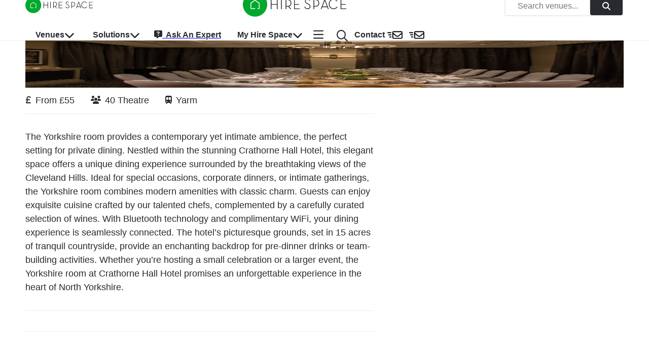

--- FILE ---
content_type: text/html; charset=utf-8
request_url: https://hirespace.com/Spaces/Other/135806/Crathorne-Hall-Hotel/Yorkshire/Dining
body_size: 23902
content:
<!DOCTYPE html><html lang="en"><head><meta charSet="utf-8"/><meta name="viewport" content="width=device-width, initial-scale=1.0"/><title>Yorkshire | Dining | Crathorne Hall Hotel | All the best venues</title><meta name="robots" content="index,follow"/><meta name="googlebot" content="index,follow"/><meta name="description" content="Yorkshire at Crathorne Hall Hotel, Yarm – Host unforgettable private dining and corporate events in a stunning room with breathtaking Cleveland Hills views. Book now!"/><meta name="twitter:card" content="summary_large_image"/><meta name="twitter:site" content="@HireSpace"/><meta name="twitter:creator" content="@HireSpace"/><meta property="og:title" content="Yorkshire | Dining | Crathorne Hall Hotel | All the best venues"/><meta property="og:description" content="Yorkshire at Crathorne Hall Hotel, Yarm – Host unforgettable private dining and corporate events in a stunning room with breathtaking Cleveland Hills views. Book now!"/><link rel="canonical" href="https://hirespace.com/Spaces/Other/135806/Crathorne-Hall-Hotel/Yorkshire/Dining"/><meta name="next-head-count" content="12"/><meta name="emotion-insertion-point" content=""/><style data-emotion="mui-global 1k1lb56">html{-webkit-font-smoothing:antialiased;-moz-osx-font-smoothing:grayscale;box-sizing:border-box;-webkit-text-size-adjust:100%;}*,*::before,*::after{box-sizing:inherit;}strong,b{font-weight:700;}body{margin:0;color:#282A30;font-family:open-sans,Helvetica,Arial,sans-serif;font-weight:400;font-size:1rem;line-height:1.5;background-color:#FFFFFF;}@media (min-width:600px){body{font-size:1.125rem;}}@media print{body{background-color:#FFFFFF;}}body::backdrop{background-color:#FFFFFF;}</style><style data-emotion="mui-global animation-c7515d">@-webkit-keyframes animation-c7515d{0%{opacity:1;}50%{opacity:0.4;}100%{opacity:1;}}@keyframes animation-c7515d{0%{opacity:1;}50%{opacity:0.4;}100%{opacity:1;}}</style><style data-emotion="mui-global animation-wiooy9">@-webkit-keyframes animation-wiooy9{0%{-webkit-transform:translateX(-100%);-moz-transform:translateX(-100%);-ms-transform:translateX(-100%);transform:translateX(-100%);}50%{-webkit-transform:translateX(100%);-moz-transform:translateX(100%);-ms-transform:translateX(100%);transform:translateX(100%);}100%{-webkit-transform:translateX(100%);-moz-transform:translateX(100%);-ms-transform:translateX(100%);transform:translateX(100%);}}@keyframes animation-wiooy9{0%{-webkit-transform:translateX(-100%);-moz-transform:translateX(-100%);-ms-transform:translateX(-100%);transform:translateX(-100%);}50%{-webkit-transform:translateX(100%);-moz-transform:translateX(100%);-ms-transform:translateX(100%);transform:translateX(100%);}100%{-webkit-transform:translateX(100%);-moz-transform:translateX(100%);-ms-transform:translateX(100%);transform:translateX(100%);}}</style><style data-emotion="mui 50adg8 1bosud2 1sgk60q 1foxy5n cdjry9 91y1io 1nuff62 un4488 kxu0dz 1rerx6y 1wxaqej 1yfxkmk 1e8y3dh 1guk29 19qgh2w 1y9cfux 1g78ho2 1xdhyk6 ayvyth iezucv 3hs92s jocmys 1xrk5br 1edvrgv am381p 7qjt3r gq0s9k 1fqoj4y ay5om0 1no7khp chz7cr sl8bt6 1tm4r12 siqniz 15y27w8 dhs4q3 a6foel fx2x30 12j5pzi 15j76c0 1wcki95 iim323 13htf5s 19veg4s 4q7xk7 8rnkcc 1ak9ift h700ek 1qoia11 1wdpmd1 12yd0g3 1avbnce 3iog06 1fobf8d sosu67 1tt40r3 1af1kau 1elve3q nxzrfu 1udb513 w0be1r 1lb678d 1d3bbye 19pzbyx yosyr2 jqdbe4 tyytig 39kjg6 15u5sue m6069w rpybyc 79elbk 1dlkkjc olyig7 t18lts vzbp2b 19egsyp 1xjb5xo 11hp0q3 uirvwh 1etv89n tzxsbv 11l4pgo 51eq8m hgw2gj 1nd5pgh 1auai9c mjrc4l 18m7r8i 1b4xaj2 1irhfpq 1ytfb6r 1ycr5yi iol86l qqr27w">.mui-50adg8{background-color:#fff;color:#282A30;-webkit-transition:box-shadow 300ms cubic-bezier(0.4, 0, 0.2, 1) 0ms;transition:box-shadow 300ms cubic-bezier(0.4, 0, 0.2, 1) 0ms;box-shadow:var(--Paper-shadow);background-image:var(--Paper-overlay);display:-webkit-box;display:-webkit-flex;display:-ms-flexbox;display:flex;-webkit-flex-direction:column;-ms-flex-direction:column;flex-direction:column;width:100%;box-sizing:border-box;-webkit-flex-shrink:0;-ms-flex-negative:0;flex-shrink:0;position:fixed;z-index:1100;top:0;left:auto;right:0;--AppBar-color:inherit;box-shadow:none;color:#282A30;border-bottom:1px solid #EBEDF0;}@media print{.mui-50adg8{position:absolute;}}@media (min-width:0px){.mui-50adg8{height:45px;background:#FFFFFF;}}@media (min-width:900px){.mui-50adg8{height:80px;background:white;}}.mui-50adg8 backgroundColor{main:#FFFFFF;contrast-text:#282A30;}.mui-1bosud2{width:100%;margin-left:auto;box-sizing:border-box;margin-right:auto;padding-left:1rem;padding-right:1rem;}@media (min-width:600px){.mui-1bosud2{padding-left:1.5rem;padding-right:1.5rem;}}@media (min-width:600px){.mui-1bosud2{padding-left:50px;padding-right:50px;}}@media (min-width:0px){.mui-1bosud2{height:45px;}}@media (min-width:900px){.mui-1bosud2{height:80px;}}.mui-1sgk60q{position:relative;display:-webkit-box;display:-webkit-flex;display:-ms-flexbox;display:flex;-webkit-align-items:center;-webkit-box-align:center;-ms-flex-align:center;align-items:center;min-height:56px;}@media (min-width:0px){@media (orientation: landscape){.mui-1sgk60q{min-height:48px;}}}@media (min-width:600px){.mui-1sgk60q{min-height:64px;}}@media (min-width:0px){.mui-1sgk60q{height:45px;min-height:45px!important;}}@media (min-width:900px){.mui-1sgk60q{height:80px;min-height:80px!important;}}.mui-1foxy5n{box-sizing:border-box;display:-webkit-box;display:-webkit-flex;display:-ms-flexbox;display:flex;-webkit-box-flex-wrap:wrap;-webkit-flex-wrap:wrap;-ms-flex-wrap:wrap;flex-wrap:wrap;width:100%;-webkit-flex-direction:row;-ms-flex-direction:row;flex-direction:row;-webkit-align-items:center;-webkit-box-align:center;-ms-flex-align:center;align-items:center;position:relative;}@media (min-width:900px){.mui-1foxy5n{-webkit-box-pack:justify;-webkit-justify-content:space-between;justify-content:space-between;}}.mui-cdjry9{margin-top:0.25rem;}.mui-91y1io{box-sizing:border-box;margin:0;-webkit-flex-direction:row;-ms-flex-direction:row;flex-direction:row;}@media (min-width:0px){.mui-91y1io{-webkit-box-flex:1;-webkit-flex-grow:1;-ms-flex-positive:1;flex-grow:1;margin-right:0rem;text-align:center;}}@media (min-width:900px){.mui-91y1io{-webkit-box-flex:0;-webkit-flex-grow:0;-ms-flex-positive:0;flex-grow:0;margin-right:1rem;text-align:start;}}.mui-1nuff62{display:-webkit-inline-box;display:-webkit-inline-flex;display:-ms-inline-flexbox;display:inline-flex;-webkit-align-items:center;-webkit-box-align:center;-ms-flex-align:center;align-items:center;-webkit-box-pack:center;-ms-flex-pack:center;-webkit-justify-content:center;justify-content:center;position:relative;box-sizing:border-box;-webkit-tap-highlight-color:transparent;background-color:transparent;outline:0;border:0;margin:0;border-radius:0;padding:0;cursor:pointer;-webkit-user-select:none;-moz-user-select:none;-ms-user-select:none;user-select:none;vertical-align:middle;-moz-appearance:none;-webkit-appearance:none;-webkit-text-decoration:none;text-decoration:none;color:inherit;font-family:open-sans,Helvetica,Arial,sans-serif;font-weight:500;font-size:0.875rem;line-height:1.75;text-transform:uppercase;min-width:64px;padding:6px 16px;border:0;border-radius:4px;-webkit-transition:background-color 250ms cubic-bezier(0.4, 0, 0.2, 1) 0ms,box-shadow 250ms cubic-bezier(0.4, 0, 0.2, 1) 0ms,border-color 250ms cubic-bezier(0.4, 0, 0.2, 1) 0ms,color 250ms cubic-bezier(0.4, 0, 0.2, 1) 0ms;transition:background-color 250ms cubic-bezier(0.4, 0, 0.2, 1) 0ms,box-shadow 250ms cubic-bezier(0.4, 0, 0.2, 1) 0ms,border-color 250ms cubic-bezier(0.4, 0, 0.2, 1) 0ms,color 250ms cubic-bezier(0.4, 0, 0.2, 1) 0ms;color:var(--variant-containedColor);background-color:var(--variant-containedBg);box-shadow:0px 3px 1px -2px rgba(0,0,0,0.2),0px 2px 2px 0px rgba(0,0,0,0.14),0px 1px 5px 0px rgba(0,0,0,0.12);--variant-textColor:#00A82C;--variant-outlinedColor:#00A82C;--variant-outlinedBorder:rgba(0, 168, 44, 0.5);--variant-containedColor:#FFFFFF;--variant-containedBg:#00A82C;padding:4px 10px;font-size:0.8125rem;-webkit-transition:background-color 250ms cubic-bezier(0.4, 0, 0.2, 1) 0ms,box-shadow 250ms cubic-bezier(0.4, 0, 0.2, 1) 0ms,border-color 250ms cubic-bezier(0.4, 0, 0.2, 1) 0ms;transition:background-color 250ms cubic-bezier(0.4, 0, 0.2, 1) 0ms,box-shadow 250ms cubic-bezier(0.4, 0, 0.2, 1) 0ms,border-color 250ms cubic-bezier(0.4, 0, 0.2, 1) 0ms;font-family:open-sans,Helvetica,Arial,sans-serif;font-weight:bold;text-transform:none;font-size:1rem;position:absolute;top:0;left:auto;right:200%;}.mui-1nuff62::-moz-focus-inner{border-style:none;}.mui-1nuff62.Mui-disabled{pointer-events:none;cursor:default;}@media print{.mui-1nuff62{-webkit-print-color-adjust:exact;color-adjust:exact;}}.mui-1nuff62:hover{-webkit-text-decoration:none;text-decoration:none;}.mui-1nuff62.Mui-disabled{color:rgba(0, 0, 0, 0.26);}.mui-1nuff62:hover{box-shadow:0px 2px 4px -1px rgba(0,0,0,0.2),0px 4px 5px 0px rgba(0,0,0,0.14),0px 1px 10px 0px rgba(0,0,0,0.12);}@media (hover: none){.mui-1nuff62:hover{box-shadow:0px 3px 1px -2px rgba(0,0,0,0.2),0px 2px 2px 0px rgba(0,0,0,0.14),0px 1px 5px 0px rgba(0,0,0,0.12);}}.mui-1nuff62:active{box-shadow:0px 5px 5px -3px rgba(0,0,0,0.2),0px 8px 10px 1px rgba(0,0,0,0.14),0px 3px 14px 2px rgba(0,0,0,0.12);}.mui-1nuff62.Mui-focusVisible{box-shadow:0px 3px 5px -1px rgba(0,0,0,0.2),0px 6px 10px 0px rgba(0,0,0,0.14),0px 1px 18px 0px rgba(0,0,0,0.12);}.mui-1nuff62.Mui-disabled{color:rgba(0, 0, 0, 0.26);box-shadow:none;background-color:rgba(0, 0, 0, 0.12);}@media (hover: hover){.mui-1nuff62:hover{--variant-containedBg:#53B04B;--variant-textBg:rgba(0, 168, 44, 0.04);--variant-outlinedBorder:#00A82C;--variant-outlinedBg:rgba(0, 168, 44, 0.04);}}.mui-1nuff62.MuiButton-loading{color:transparent;}.mui-un4488{box-sizing:border-box;display:-webkit-box;display:-webkit-flex;display:-ms-flexbox;display:flex;-webkit-box-flex-wrap:wrap;-webkit-flex-wrap:wrap;-ms-flex-wrap:wrap;flex-wrap:wrap;width:100%;-webkit-flex-direction:row;-ms-flex-direction:row;flex-direction:row;-webkit-align-items:center;-webkit-box-align:center;-ms-flex-align:center;align-items:center;background:#FFFFFF;border:2px solid #EBEDF0;border-radius:4px;cursor:pointer;-webkit-box-pack:justify;-webkit-justify-content:space-between;justify-content:space-between;overflow:hidden;-webkit-transition:-webkit-transform .35s,opacity .35s;transition:transform .35s,opacity .35s;}.mui-un4488.open.animate{opacity:0;-webkit-transform:scale(0);-moz-transform:scale(0);-ms-transform:scale(0);transform:scale(0);}.mui-un4488>.MuiGrid-item:not(:last-child){padding:0rem 1.5rem;}@media (max-width:599.95px){.mui-un4488>.MuiGrid-item:not(:last-child){padding:0rem 0.5rem;}}.mui-un4488>.MuiGrid-item+.MuiGrid-item:not(:last-child){border-left:1px solid #EBEDF0;}.mui-kxu0dz{box-sizing:border-box;margin:0;-webkit-flex-direction:row;-ms-flex-direction:row;flex-direction:row;-webkit-flex-basis:0;-ms-flex-preferred-size:0;flex-basis:0;-webkit-box-flex:1;-webkit-flex-grow:1;-ms-flex-positive:1;flex-grow:1;max-width:100%;}@media (min-width:600px){.mui-kxu0dz{-webkit-flex-basis:0;-ms-flex-preferred-size:0;flex-basis:0;-webkit-box-flex:1;-webkit-flex-grow:1;-ms-flex-positive:1;flex-grow:1;max-width:100%;}}@media (min-width:900px){.mui-kxu0dz{-webkit-flex-basis:0;-ms-flex-preferred-size:0;flex-basis:0;-webkit-box-flex:1;-webkit-flex-grow:1;-ms-flex-positive:1;flex-grow:1;max-width:100%;}}@media (min-width:1200px){.mui-kxu0dz{-webkit-flex-basis:0;-ms-flex-preferred-size:0;flex-basis:0;-webkit-box-flex:1;-webkit-flex-grow:1;-ms-flex-positive:1;flex-grow:1;max-width:100%;}}@media (min-width:1536px){.mui-kxu0dz{-webkit-flex-basis:0;-ms-flex-preferred-size:0;flex-basis:0;-webkit-box-flex:1;-webkit-flex-grow:1;-ms-flex-positive:1;flex-grow:1;max-width:100%;}}.mui-1rerx6y{margin:0;font-family:open-sans,Helvetica,Arial,sans-serif;font-weight:400;font-size:1rem;line-height:1.43;color:#282A30;color:#757575;}.mui-1wxaqej{box-sizing:border-box;margin:0;-webkit-flex-direction:row;-ms-flex-direction:row;flex-direction:row;}.mui-1yfxkmk{display:-webkit-inline-box;display:-webkit-inline-flex;display:-ms-inline-flexbox;display:inline-flex;-webkit-align-items:center;-webkit-box-align:center;-ms-flex-align:center;align-items:center;-webkit-box-pack:center;-ms-flex-pack:center;-webkit-justify-content:center;justify-content:center;position:relative;box-sizing:border-box;-webkit-tap-highlight-color:transparent;background-color:transparent;outline:0;border:0;margin:0;border-radius:0;padding:0;cursor:pointer;-webkit-user-select:none;-moz-user-select:none;-ms-user-select:none;user-select:none;vertical-align:middle;-moz-appearance:none;-webkit-appearance:none;-webkit-text-decoration:none;text-decoration:none;color:inherit;font-family:open-sans,Helvetica,Arial,sans-serif;font-weight:500;font-size:0.875rem;line-height:1.75;text-transform:uppercase;min-width:64px;padding:6px 16px;border:0;border-radius:4px;-webkit-transition:background-color 250ms cubic-bezier(0.4, 0, 0.2, 1) 0ms,box-shadow 250ms cubic-bezier(0.4, 0, 0.2, 1) 0ms,border-color 250ms cubic-bezier(0.4, 0, 0.2, 1) 0ms,color 250ms cubic-bezier(0.4, 0, 0.2, 1) 0ms;transition:background-color 250ms cubic-bezier(0.4, 0, 0.2, 1) 0ms,box-shadow 250ms cubic-bezier(0.4, 0, 0.2, 1) 0ms,border-color 250ms cubic-bezier(0.4, 0, 0.2, 1) 0ms,color 250ms cubic-bezier(0.4, 0, 0.2, 1) 0ms;color:var(--variant-containedColor);background-color:var(--variant-containedBg);box-shadow:0px 3px 1px -2px rgba(0,0,0,0.2),0px 2px 2px 0px rgba(0,0,0,0.14),0px 1px 5px 0px rgba(0,0,0,0.12);--variant-textColor:#282A30;--variant-outlinedColor:#282A30;--variant-outlinedBorder:rgba(40, 42, 48, 0.5);--variant-containedColor:#FFFFFF;--variant-containedBg:#282A30;padding:4px 10px;font-size:0.8125rem;-webkit-transition:background-color 250ms cubic-bezier(0.4, 0, 0.2, 1) 0ms,box-shadow 250ms cubic-bezier(0.4, 0, 0.2, 1) 0ms,border-color 250ms cubic-bezier(0.4, 0, 0.2, 1) 0ms;transition:background-color 250ms cubic-bezier(0.4, 0, 0.2, 1) 0ms,box-shadow 250ms cubic-bezier(0.4, 0, 0.2, 1) 0ms,border-color 250ms cubic-bezier(0.4, 0, 0.2, 1) 0ms;font-family:open-sans,Helvetica,Arial,sans-serif;font-weight:bold;text-transform:none;font-size:1rem;height:36px;}.mui-1yfxkmk::-moz-focus-inner{border-style:none;}.mui-1yfxkmk.Mui-disabled{pointer-events:none;cursor:default;}@media print{.mui-1yfxkmk{-webkit-print-color-adjust:exact;color-adjust:exact;}}.mui-1yfxkmk:hover{-webkit-text-decoration:none;text-decoration:none;}.mui-1yfxkmk.Mui-disabled{color:rgba(0, 0, 0, 0.26);}.mui-1yfxkmk:hover{box-shadow:0px 2px 4px -1px rgba(0,0,0,0.2),0px 4px 5px 0px rgba(0,0,0,0.14),0px 1px 10px 0px rgba(0,0,0,0.12);}@media (hover: none){.mui-1yfxkmk:hover{box-shadow:0px 3px 1px -2px rgba(0,0,0,0.2),0px 2px 2px 0px rgba(0,0,0,0.14),0px 1px 5px 0px rgba(0,0,0,0.12);}}.mui-1yfxkmk:active{box-shadow:0px 5px 5px -3px rgba(0,0,0,0.2),0px 8px 10px 1px rgba(0,0,0,0.14),0px 3px 14px 2px rgba(0,0,0,0.12);}.mui-1yfxkmk.Mui-focusVisible{box-shadow:0px 3px 5px -1px rgba(0,0,0,0.2),0px 6px 10px 0px rgba(0,0,0,0.14),0px 1px 18px 0px rgba(0,0,0,0.12);}.mui-1yfxkmk.Mui-disabled{color:rgba(0, 0, 0, 0.26);box-shadow:none;background-color:rgba(0, 0, 0, 0.12);}@media (hover: hover){.mui-1yfxkmk:hover{--variant-textBg:rgba(40, 42, 48, 0.04);--variant-outlinedBorder:#282A30;--variant-outlinedBg:rgba(40, 42, 48, 0.04);}}.mui-1yfxkmk.MuiButton-loading{color:transparent;}.mui-1e8y3dh{box-sizing:border-box;margin:0;-webkit-flex-direction:row;-ms-flex-direction:row;flex-direction:row;display:-webkit-box;display:-webkit-flex;display:-ms-flexbox;display:flex;}@media (min-width:0px){.mui-1e8y3dh{position:absolute;top:0;right:0;}}@media (min-width:900px){.mui-1e8y3dh{position:inherit;top:none;right:none;}}@media (min-width:0px){.mui-1guk29{display:none;}}@media (min-width:900px){.mui-1guk29{display:-webkit-box;display:-webkit-flex;display:-ms-flexbox;display:flex;}}.mui-19qgh2w{padding-left:0.75rem;padding-right:0.75rem;}.mui-1y9cfux{display:-webkit-inline-box;display:-webkit-inline-flex;display:-ms-inline-flexbox;display:inline-flex;-webkit-align-items:center;-webkit-box-align:center;-ms-flex-align:center;align-items:center;-webkit-box-pack:center;-ms-flex-pack:center;-webkit-justify-content:center;justify-content:center;position:relative;box-sizing:border-box;-webkit-tap-highlight-color:transparent;background-color:transparent;outline:0;border:0;margin:0;border-radius:0;padding:0;cursor:pointer;-webkit-user-select:none;-moz-user-select:none;-ms-user-select:none;user-select:none;vertical-align:middle;-moz-appearance:none;-webkit-appearance:none;-webkit-text-decoration:none;text-decoration:none;color:inherit;font-family:open-sans,Helvetica,Arial,sans-serif;font-weight:500;font-size:0.875rem;line-height:1.75;text-transform:uppercase;min-width:64px;padding:6px 16px;border:0;border-radius:4px;-webkit-transition:background-color 250ms cubic-bezier(0.4, 0, 0.2, 1) 0ms,box-shadow 250ms cubic-bezier(0.4, 0, 0.2, 1) 0ms,border-color 250ms cubic-bezier(0.4, 0, 0.2, 1) 0ms,color 250ms cubic-bezier(0.4, 0, 0.2, 1) 0ms;transition:background-color 250ms cubic-bezier(0.4, 0, 0.2, 1) 0ms,box-shadow 250ms cubic-bezier(0.4, 0, 0.2, 1) 0ms,border-color 250ms cubic-bezier(0.4, 0, 0.2, 1) 0ms,color 250ms cubic-bezier(0.4, 0, 0.2, 1) 0ms;padding:6px 8px;color:var(--variant-textColor);background-color:var(--variant-textBg);color:inherit;border-color:currentColor;--variant-containedBg:#e0e0e0;-webkit-transition:background-color 250ms cubic-bezier(0.4, 0, 0.2, 1) 0ms,box-shadow 250ms cubic-bezier(0.4, 0, 0.2, 1) 0ms,border-color 250ms cubic-bezier(0.4, 0, 0.2, 1) 0ms;transition:background-color 250ms cubic-bezier(0.4, 0, 0.2, 1) 0ms,box-shadow 250ms cubic-bezier(0.4, 0, 0.2, 1) 0ms,border-color 250ms cubic-bezier(0.4, 0, 0.2, 1) 0ms;font-family:open-sans,Helvetica,Arial,sans-serif;font-weight:bold;text-transform:none;font-weight:normal;font-size:1.125rem;min-height:48px;}.mui-1y9cfux::-moz-focus-inner{border-style:none;}.mui-1y9cfux.Mui-disabled{pointer-events:none;cursor:default;}@media print{.mui-1y9cfux{-webkit-print-color-adjust:exact;color-adjust:exact;}}.mui-1y9cfux:hover{-webkit-text-decoration:none;text-decoration:none;}.mui-1y9cfux.Mui-disabled{color:rgba(0, 0, 0, 0.26);}@media (hover: hover){.mui-1y9cfux:hover{--variant-containedBg:#f5f5f5;--variant-textBg:rgba(40, 42, 48, 0.04);--variant-outlinedBg:rgba(40, 42, 48, 0.04);}}.mui-1y9cfux.MuiButton-loading{color:transparent;}@media (min-width:600px){.mui-1y9cfux{min-height:56px;}}.mui-1y9cfux:focus{outline:auto;}.mui-1g78ho2{display:inherit;margin-right:-4px;margin-left:8px;}.mui-1g78ho2>*:nth-of-type(1){font-size:20px;}.mui-ayvyth{background-color:#fff;color:#282A30;-webkit-transition:box-shadow 300ms cubic-bezier(0.4, 0, 0.2, 1) 0ms;transition:box-shadow 300ms cubic-bezier(0.4, 0, 0.2, 1) 0ms;border-radius:4px;box-shadow:var(--Paper-shadow);background-image:var(--Paper-overlay);padding:0.5rem;right:-400px;left:auto;}.mui-iezucv{list-style:none;margin:0;padding:0;position:relative;padding-top:8px;padding-bottom:8px;white-space:nowrap;}.mui-3hs92s{box-sizing:border-box;display:-webkit-box;display:-webkit-flex;display:-ms-flexbox;display:flex;-webkit-box-flex-wrap:wrap;-webkit-flex-wrap:wrap;-ms-flex-wrap:wrap;flex-wrap:wrap;width:100%;-webkit-flex-direction:row;-ms-flex-direction:row;flex-direction:row;text-align:justify;min-width:720px;margin:0rem;padding:0rem;}.mui-jocmys{box-sizing:border-box;margin:0;-webkit-flex-direction:row;-ms-flex-direction:row;flex-direction:row;-webkit-flex-basis:33.333333%;-ms-flex-preferred-size:33.333333%;flex-basis:33.333333%;-webkit-box-flex:0;-webkit-flex-grow:0;-ms-flex-positive:0;flex-grow:0;max-width:33.333333%;margin:0rem;padding:0rem;}@media (min-width:600px){.mui-jocmys{-webkit-flex-basis:33.333333%;-ms-flex-preferred-size:33.333333%;flex-basis:33.333333%;-webkit-box-flex:0;-webkit-flex-grow:0;-ms-flex-positive:0;flex-grow:0;max-width:33.333333%;}}@media (min-width:900px){.mui-jocmys{-webkit-flex-basis:33.333333%;-ms-flex-preferred-size:33.333333%;flex-basis:33.333333%;-webkit-box-flex:0;-webkit-flex-grow:0;-ms-flex-positive:0;flex-grow:0;max-width:33.333333%;}}@media (min-width:1200px){.mui-jocmys{-webkit-flex-basis:33.333333%;-ms-flex-preferred-size:33.333333%;flex-basis:33.333333%;-webkit-box-flex:0;-webkit-flex-grow:0;-ms-flex-positive:0;flex-grow:0;max-width:33.333333%;}}@media (min-width:1536px){.mui-jocmys{-webkit-flex-basis:33.333333%;-ms-flex-preferred-size:33.333333%;flex-basis:33.333333%;-webkit-box-flex:0;-webkit-flex-grow:0;-ms-flex-positive:0;flex-grow:0;max-width:33.333333%;}}.mui-1xrk5br{margin:0;font-family:open-sans,Helvetica,Arial,sans-serif;font-weight:bold;font-size:1rem;line-height:1.5rem;color:#282A30;color:#282A30;font-size:1.125rem;font-weight:700;margin-top:0.5rem;margin-left:1rem;min-height:1.5rem;}.mui-1edvrgv{margin:0;-webkit-flex-shrink:0;-ms-flex-negative:0;flex-shrink:0;border-width:0;border-style:solid;border-color:#EBEDF0;border-bottom-width:thin;margin-top:1rem;}.mui-am381p{margin:0;font:inherit;line-height:inherit;letter-spacing:inherit;color:#282A30;-webkit-text-decoration:none;text-decoration:none;color:#282A30;padding:1rem;display:block;}.mui-7qjt3r{margin:0;font-family:open-sans,Helvetica,Arial,sans-serif;font-weight:400;font-size:1rem;line-height:1.5;color:#282A30;padding-top:1rem;padding-bottom:1rem;padding-left:0.75rem;padding-right:0.75rem;font-size:1rem!important;font-weight:600;}@media (min-width:600px){.mui-7qjt3r{font-size:1.125rem;}}.mui-gq0s9k{display:-webkit-inline-box;display:-webkit-inline-flex;display:-ms-inline-flexbox;display:inline-flex;-webkit-align-items:center;-webkit-box-align:center;-ms-flex-align:center;align-items:center;-webkit-box-pack:center;-ms-flex-pack:center;-webkit-justify-content:center;justify-content:center;position:relative;box-sizing:border-box;-webkit-tap-highlight-color:transparent;background-color:transparent;outline:0;border:0;margin:0;border-radius:0;padding:0;cursor:pointer;-webkit-user-select:none;-moz-user-select:none;-ms-user-select:none;user-select:none;vertical-align:middle;-moz-appearance:none;-webkit-appearance:none;-webkit-text-decoration:none;text-decoration:none;color:inherit;text-align:center;-webkit-flex:0 0 auto;-ms-flex:0 0 auto;flex:0 0 auto;font-size:1.5rem;padding:8px;border-radius:50%;color:rgba(0, 0, 0, 0.54);-webkit-transition:background-color 150ms cubic-bezier(0.4, 0, 0.2, 1) 0ms;transition:background-color 150ms cubic-bezier(0.4, 0, 0.2, 1) 0ms;--IconButton-hoverBg:rgba(0, 0, 0, 0.04);color:inherit;padding:5px;font-size:1.125rem;margin-right:1rem;}.mui-gq0s9k::-moz-focus-inner{border-style:none;}.mui-gq0s9k.Mui-disabled{pointer-events:none;cursor:default;}@media print{.mui-gq0s9k{-webkit-print-color-adjust:exact;color-adjust:exact;}}.mui-gq0s9k:hover{background-color:var(--IconButton-hoverBg);}@media (hover: none){.mui-gq0s9k:hover{background-color:transparent;}}.mui-gq0s9k.Mui-disabled{background-color:transparent;color:rgba(0, 0, 0, 0.26);}.mui-gq0s9k.MuiIconButton-loading{color:transparent;}.mui-1fqoj4y{display:-webkit-inline-box;display:-webkit-inline-flex;display:-ms-inline-flexbox;display:inline-flex;-webkit-align-items:center;-webkit-box-align:center;-ms-flex-align:center;align-items:center;-webkit-box-pack:center;-ms-flex-pack:center;-webkit-justify-content:center;justify-content:center;position:relative;box-sizing:border-box;-webkit-tap-highlight-color:transparent;background-color:transparent;outline:0;border:0;margin:0;border-radius:0;padding:0;cursor:pointer;-webkit-user-select:none;-moz-user-select:none;-ms-user-select:none;user-select:none;vertical-align:middle;-moz-appearance:none;-webkit-appearance:none;-webkit-text-decoration:none;text-decoration:none;color:inherit;text-align:center;-webkit-flex:0 0 auto;-ms-flex:0 0 auto;flex:0 0 auto;font-size:1.5rem;padding:8px;border-radius:50%;color:rgba(0, 0, 0, 0.54);-webkit-transition:background-color 150ms cubic-bezier(0.4, 0, 0.2, 1) 0ms;transition:background-color 150ms cubic-bezier(0.4, 0, 0.2, 1) 0ms;--IconButton-hoverBg:rgba(0, 0, 0, 0.04);color:inherit;padding:5px;font-size:1.125rem;margin-top:0.25rem;}.mui-1fqoj4y::-moz-focus-inner{border-style:none;}.mui-1fqoj4y.Mui-disabled{pointer-events:none;cursor:default;}@media print{.mui-1fqoj4y{-webkit-print-color-adjust:exact;color-adjust:exact;}}.mui-1fqoj4y:hover{background-color:var(--IconButton-hoverBg);}@media (hover: none){.mui-1fqoj4y:hover{background-color:transparent;}}.mui-1fqoj4y.Mui-disabled{background-color:transparent;color:rgba(0, 0, 0, 0.26);}.mui-1fqoj4y.MuiIconButton-loading{color:transparent;}.mui-ay5om0{display:-webkit-inline-box;display:-webkit-inline-flex;display:-ms-inline-flexbox;display:inline-flex;-webkit-align-items:center;-webkit-box-align:center;-ms-flex-align:center;align-items:center;-webkit-box-pack:center;-ms-flex-pack:center;-webkit-justify-content:center;justify-content:center;position:relative;box-sizing:border-box;-webkit-tap-highlight-color:transparent;background-color:transparent;outline:0;border:0;margin:0;border-radius:0;padding:0;cursor:pointer;-webkit-user-select:none;-moz-user-select:none;-ms-user-select:none;user-select:none;vertical-align:middle;-moz-appearance:none;-webkit-appearance:none;-webkit-text-decoration:none;text-decoration:none;color:inherit;font-family:open-sans,Helvetica,Arial,sans-serif;font-weight:500;font-size:0.875rem;line-height:1.75;text-transform:uppercase;min-width:64px;padding:6px 16px;border:0;border-radius:4px;-webkit-transition:background-color 250ms cubic-bezier(0.4, 0, 0.2, 1) 0ms,box-shadow 250ms cubic-bezier(0.4, 0, 0.2, 1) 0ms,border-color 250ms cubic-bezier(0.4, 0, 0.2, 1) 0ms,color 250ms cubic-bezier(0.4, 0, 0.2, 1) 0ms;transition:background-color 250ms cubic-bezier(0.4, 0, 0.2, 1) 0ms,box-shadow 250ms cubic-bezier(0.4, 0, 0.2, 1) 0ms,border-color 250ms cubic-bezier(0.4, 0, 0.2, 1) 0ms,color 250ms cubic-bezier(0.4, 0, 0.2, 1) 0ms;padding:6px 8px;color:var(--variant-textColor);background-color:var(--variant-textBg);color:inherit;border-color:currentColor;--variant-containedBg:#e0e0e0;-webkit-transition:background-color 250ms cubic-bezier(0.4, 0, 0.2, 1) 0ms,box-shadow 250ms cubic-bezier(0.4, 0, 0.2, 1) 0ms,border-color 250ms cubic-bezier(0.4, 0, 0.2, 1) 0ms;transition:background-color 250ms cubic-bezier(0.4, 0, 0.2, 1) 0ms,box-shadow 250ms cubic-bezier(0.4, 0, 0.2, 1) 0ms,border-color 250ms cubic-bezier(0.4, 0, 0.2, 1) 0ms;font-family:open-sans,Helvetica,Arial,sans-serif;font-weight:bold;text-transform:none;font-weight:normal;font-size:1.125rem;min-height:48px;}.mui-ay5om0::-moz-focus-inner{border-style:none;}.mui-ay5om0.Mui-disabled{pointer-events:none;cursor:default;}@media print{.mui-ay5om0{-webkit-print-color-adjust:exact;color-adjust:exact;}}.mui-ay5om0:hover{-webkit-text-decoration:none;text-decoration:none;}.mui-ay5om0.Mui-disabled{color:rgba(0, 0, 0, 0.26);}@media (hover: hover){.mui-ay5om0:hover{--variant-containedBg:#f5f5f5;--variant-textBg:rgba(40, 42, 48, 0.04);--variant-outlinedBg:rgba(40, 42, 48, 0.04);}}.mui-ay5om0.MuiButton-loading{color:transparent;}@media (min-width:600px){.mui-ay5om0{min-height:56px;}}.mui-1no7khp{margin:0;font-family:open-sans,Helvetica,Arial,sans-serif;font-weight:400;font-size:1rem;line-height:1.5;color:#282A30;font-weight:600;font-size:1rem!important;}@media (min-width:600px){.mui-1no7khp{font-size:1.125rem;}}.mui-chz7cr{position:relative;display:-webkit-inline-box;display:-webkit-inline-flex;display:-ms-inline-flexbox;display:inline-flex;vertical-align:middle;-webkit-flex-shrink:0;-ms-flex-negative:0;flex-shrink:0;}.mui-sl8bt6{margin-right:0rem;}.mui-1tm4r12{display:-webkit-box;display:-webkit-flex;display:-ms-flexbox;display:flex;-webkit-flex-direction:row;-ms-flex-direction:row;flex-direction:row;-webkit-box-flex-wrap:wrap;-webkit-flex-wrap:wrap;-ms-flex-wrap:wrap;flex-wrap:wrap;-webkit-box-pack:center;-ms-flex-pack:center;-webkit-justify-content:center;justify-content:center;-webkit-align-content:center;-ms-flex-line-pack:center;align-content:center;-webkit-align-items:center;-webkit-box-align:center;-ms-flex-align:center;align-items:center;position:absolute;box-sizing:border-box;font-family:open-sans,Helvetica,Arial,sans-serif;font-weight:500;font-size:0.75rem;min-width:20px;line-height:1;padding:0 6px;height:20px;border-radius:10px;z-index:1;-webkit-transition:-webkit-transform 225ms cubic-bezier(0.4, 0, 0.2, 1) 0ms;transition:transform 225ms cubic-bezier(0.4, 0, 0.2, 1) 0ms;background-color:#00A82C;color:#FFFFFF;top:0;right:0;-webkit-transform:scale(1) translate(50%, -50%);-moz-transform:scale(1) translate(50%, -50%);-ms-transform:scale(1) translate(50%, -50%);transform:scale(1) translate(50%, -50%);transform-origin:100% 0%;-webkit-transition:-webkit-transform 195ms cubic-bezier(0.4, 0, 0.2, 1) 0ms;transition:transform 195ms cubic-bezier(0.4, 0, 0.2, 1) 0ms;}.mui-1tm4r12.MuiBadge-invisible{-webkit-transform:scale(0) translate(50%, -50%);-moz-transform:scale(0) translate(50%, -50%);-ms-transform:scale(0) translate(50%, -50%);transform:scale(0) translate(50%, -50%);}@media (min-width:0px){.mui-siqniz{margin-top:45px;}}@media (min-width:900px){.mui-siqniz{margin-top:80px;}}.mui-15y27w8{width:100%;margin-left:auto;box-sizing:border-box;margin-right:auto;padding-left:1rem;padding-right:1rem;}@media (min-width:600px){.mui-15y27w8{padding-left:1.5rem;padding-right:1.5rem;}}@media (min-width:1536px){.mui-15y27w8{max-width:1536px;}}@media (min-width:600px){.mui-15y27w8{padding-left:50px;padding-right:50px;}}@media (max-width:599.95px){.mui-15y27w8{padding-left:0!important;padding-right:0!important;padding-top:3!important;}}.mui-dhs4q3{box-sizing:border-box;display:-webkit-box;display:-webkit-flex;display:-ms-flexbox;display:flex;-webkit-box-flex-wrap:wrap;-webkit-flex-wrap:wrap;-ms-flex-wrap:wrap;flex-wrap:wrap;width:100%;-webkit-flex-direction:row;-ms-flex-direction:row;flex-direction:row;position:relative;}.mui-a6foel{margin:0;font-family:open-sans,Helvetica,Arial,sans-serif;font-weight:400;font-size:0.75rem;line-height:1.66;color:#282A30;letter-spacing:1px;text-transform:uppercase;font-size:1.125rem;}@media (min-width:0px){.mui-a6foel{color:#F7F9FC;text-align:center;}}@media (min-width:600px){.mui-a6foel{color:#282A30;text-align:left;}}.mui-fx2x30{margin:0;font-family:brandon-grotesque,Helvetica,Arial,sans-serif;font-weight:bold;font-size:2rem;line-height:3rem;color:#282A30;letter-spacing:-0.5px;margin-bottom:1rem;}@media (min-width:600px){.mui-fx2x30{font-size:2.5rem;}}@media (min-width:0px){.mui-fx2x30{color:#F7F9FC;text-align:center;}}@media (min-width:600px){.mui-fx2x30{color:#282A30;text-align:left;}}.mui-12j5pzi{margin:0;font-family:open-sans,Helvetica,Arial,sans-serif;font-weight:400;font-size:0.75rem;line-height:1.66;color:#282A30;letter-spacing:1px;text-transform:uppercase;color:#F7F9FC;margin-top:0.25rem;text-align:center;}@media (min-width:0px){.mui-12j5pzi{display:block;}}@media (min-width:600px){.mui-12j5pzi{display:none;}}.mui-15j76c0{box-sizing:border-box;margin:0;-webkit-flex-direction:row;-ms-flex-direction:row;flex-direction:row;-webkit-flex-basis:100%;-ms-flex-preferred-size:100%;flex-basis:100%;-webkit-box-flex:0;-webkit-flex-grow:0;-ms-flex-positive:0;flex-grow:0;max-width:100%;}@media (min-width:600px){.mui-15j76c0{-webkit-flex-basis:100%;-ms-flex-preferred-size:100%;flex-basis:100%;-webkit-box-flex:0;-webkit-flex-grow:0;-ms-flex-positive:0;flex-grow:0;max-width:100%;}}@media (min-width:900px){.mui-15j76c0{-webkit-flex-basis:100%;-ms-flex-preferred-size:100%;flex-basis:100%;-webkit-box-flex:0;-webkit-flex-grow:0;-ms-flex-positive:0;flex-grow:0;max-width:100%;}}@media (min-width:1200px){.mui-15j76c0{-webkit-flex-basis:100%;-ms-flex-preferred-size:100%;flex-basis:100%;-webkit-box-flex:0;-webkit-flex-grow:0;-ms-flex-positive:0;flex-grow:0;max-width:100%;}}@media (min-width:1536px){.mui-15j76c0{-webkit-flex-basis:100%;-ms-flex-preferred-size:100%;flex-basis:100%;-webkit-box-flex:0;-webkit-flex-grow:0;-ms-flex-positive:0;flex-grow:0;max-width:100%;}}.mui-1wcki95{margin:0rem;padding:0rem;overflow:auto;white-space:nowrap;position:absolute;right:0;bottom:0;left:0;z-index:1;list-style-type:none;background-color:#282A30;}@media (min-width:0px){.mui-1wcki95{display:-webkit-box;display:-webkit-flex;display:-ms-flexbox;display:flex;}}@media (min-width:600px){.mui-1wcki95{display:none;}}.mui-iim323{margin:0;font-family:open-sans,Helvetica,Arial,sans-serif;font-weight:400;font-size:1rem;line-height:1.5;color:#F7F9FC;padding-right:1rem;padding-top:0.75rem;padding-bottom:0.75rem;}@media (min-width:600px){.mui-iim323{font-size:1.125rem;}}@media (min-width:0px){.mui-iim323{padding-left:1rem;}}@media (min-width:600px){.mui-iim323{padding-left:0rem;}}.mui-13htf5s{padding-left:0.5rem;}.mui-19veg4s{margin:0;font-family:open-sans,Helvetica,Arial,sans-serif;font-weight:400;font-size:1rem;line-height:1.5;color:#F7F9FC;padding-right:1rem;padding-top:0.75rem;padding-bottom:0.75rem;}@media (min-width:600px){.mui-19veg4s{font-size:1.125rem;}}@media (min-width:0px){.mui-19veg4s{padding-left:1rem;}}@media (min-width:600px){.mui-19veg4s{padding-left:1rem;}}.mui-4q7xk7{width:100%;margin-left:auto;box-sizing:border-box;margin-right:auto;padding-left:1rem;padding-right:1rem;}@media (min-width:600px){.mui-4q7xk7{padding-left:1.5rem;padding-right:1.5rem;}}@media (min-width:1536px){.mui-4q7xk7{max-width:1536px;}}@media (min-width:600px){.mui-4q7xk7{padding-left:50px;padding-right:50px;}}@media (min-width:0px){.mui-4q7xk7{margin-left:0rem;margin-right:0rem;}}@media (min-width:600px){.mui-4q7xk7{margin-left:auto;margin-right:auto;}}.mui-8rnkcc{box-sizing:border-box;display:-webkit-box;display:-webkit-flex;display:-ms-flexbox;display:flex;-webkit-box-flex-wrap:wrap;-webkit-flex-wrap:wrap;-ms-flex-wrap:wrap;flex-wrap:wrap;width:100%;-webkit-flex-direction:row;-ms-flex-direction:row;flex-direction:row;-webkit-box-pack:justify;-webkit-justify-content:space-between;justify-content:space-between;}.mui-1ak9ift{box-sizing:border-box;margin:0;-webkit-flex-direction:row;-ms-flex-direction:row;flex-direction:row;-webkit-flex-basis:100%;-ms-flex-preferred-size:100%;flex-basis:100%;-webkit-box-flex:0;-webkit-flex-grow:0;-ms-flex-positive:0;flex-grow:0;max-width:100%;}@media (min-width:600px){.mui-1ak9ift{-webkit-flex-basis:100%;-ms-flex-preferred-size:100%;flex-basis:100%;-webkit-box-flex:0;-webkit-flex-grow:0;-ms-flex-positive:0;flex-grow:0;max-width:100%;}}@media (min-width:900px){.mui-1ak9ift{-webkit-flex-basis:58.333333%;-ms-flex-preferred-size:58.333333%;flex-basis:58.333333%;-webkit-box-flex:0;-webkit-flex-grow:0;-ms-flex-positive:0;flex-grow:0;max-width:58.333333%;}}@media (min-width:1200px){.mui-1ak9ift{-webkit-flex-basis:58.333333%;-ms-flex-preferred-size:58.333333%;flex-basis:58.333333%;-webkit-box-flex:0;-webkit-flex-grow:0;-ms-flex-positive:0;flex-grow:0;max-width:58.333333%;}}@media (min-width:1536px){.mui-1ak9ift{-webkit-flex-basis:58.333333%;-ms-flex-preferred-size:58.333333%;flex-basis:58.333333%;-webkit-box-flex:0;-webkit-flex-grow:0;-ms-flex-positive:0;flex-grow:0;max-width:58.333333%;}}.mui-h700ek{margin:0rem;padding:0rem;overflow:auto;white-space:nowrap;border-bottom:1px solid #EBEDF0;margin-bottom:2rem;list-style-type:none;background-color:#FFFFFF;}@media (min-width:0px){.mui-h700ek{display:none;}}@media (min-width:600px){.mui-h700ek{display:-webkit-box;display:-webkit-flex;display:-ms-flexbox;display:flex;}}.mui-1qoia11{margin:0;font-family:open-sans,Helvetica,Arial,sans-serif;font-weight:400;font-size:1rem;line-height:1.5;color:#282A30;padding-right:1rem;padding-top:0.75rem;padding-bottom:0.75rem;}@media (min-width:600px){.mui-1qoia11{font-size:1.125rem;}}@media (min-width:0px){.mui-1qoia11{padding-left:1rem;}}@media (min-width:600px){.mui-1qoia11{padding-left:0rem;}}.mui-1wdpmd1{margin:0;font-family:open-sans,Helvetica,Arial,sans-serif;font-weight:400;font-size:1rem;line-height:1.5;color:#282A30;padding-right:1rem;padding-top:0.75rem;padding-bottom:0.75rem;}@media (min-width:600px){.mui-1wdpmd1{font-size:1.125rem;}}@media (min-width:0px){.mui-1wdpmd1{padding-left:1rem;}}@media (min-width:600px){.mui-1wdpmd1{padding-left:1rem;}}.mui-12yd0g3{margin:0;font-family:open-sans,Helvetica,Arial,sans-serif;font-weight:400;font-size:1rem;line-height:1.5;color:#282A30;}@media (min-width:600px){.mui-12yd0g3{font-size:1.125rem;}}.mui-1avbnce{margin:0;-webkit-flex-shrink:0;-ms-flex-negative:0;flex-shrink:0;border-width:0;border-style:solid;border-color:#EBEDF0;border-bottom-width:thin;margin-top:2rem;margin-bottom:2.5rem;}.mui-3iog06{margin:0;-webkit-flex-shrink:0;-ms-flex-negative:0;flex-shrink:0;border-width:0;border-style:solid;border-color:#EBEDF0;border-bottom-width:thin;margin-top:1rem;margin-bottom:2.5rem;}.mui-1fobf8d{margin-bottom:1.5rem;}.mui-sosu67{display:-webkit-box;display:-webkit-flex;display:-ms-flexbox;display:flex;-webkit-box-flex-wrap:wrap;-webkit-flex-wrap:wrap;-ms-flex-wrap:wrap;flex-wrap:wrap;gap:0.5rem;}.mui-1tt40r3{display:block;background-color:rgba(40, 42, 48, 0.11);height:1.2em;border-radius:4px;-webkit-animation:animation-c7515d 2s ease-in-out 0.5s infinite;animation:animation-c7515d 2s ease-in-out 0.5s infinite;border-radius:20px;background-color:transparent;border:1px solid rgba(0, 0, 0, 0.08);opacity:0.7;}.mui-1af1kau{margin-bottom:2.5rem;padding-bottom:2rem;}.mui-1elve3q{margin:0;font-family:open-sans,Helvetica,Arial,sans-serif;font-weight:bold;font-size:1.5rem;line-height:2rem;color:#282A30;margin-bottom:1rem;font-weight:600;}.mui-nxzrfu{box-sizing:border-box;display:-webkit-box;display:-webkit-flex;display:-ms-flexbox;display:flex;-webkit-box-flex-wrap:wrap;-webkit-flex-wrap:wrap;-ms-flex-wrap:wrap;flex-wrap:wrap;width:100%;-webkit-flex-direction:row;-ms-flex-direction:row;flex-direction:row;margin-top:calc(-1 * 1rem);width:calc(100% + 1rem);margin-left:calc(-1 * 1rem);}.mui-nxzrfu>.MuiGrid-item{padding-top:1rem;}.mui-nxzrfu>.MuiGrid-item{padding-left:1rem;}.mui-1udb513{box-sizing:border-box;margin:0;-webkit-flex-direction:row;-ms-flex-direction:row;flex-direction:row;-webkit-flex-basis:33.333333%;-ms-flex-preferred-size:33.333333%;flex-basis:33.333333%;-webkit-box-flex:0;-webkit-flex-grow:0;-ms-flex-positive:0;flex-grow:0;max-width:33.333333%;}@media (min-width:600px){.mui-1udb513{-webkit-flex-basis:33.333333%;-ms-flex-preferred-size:33.333333%;flex-basis:33.333333%;-webkit-box-flex:0;-webkit-flex-grow:0;-ms-flex-positive:0;flex-grow:0;max-width:33.333333%;}}@media (min-width:900px){.mui-1udb513{-webkit-flex-basis:33.333333%;-ms-flex-preferred-size:33.333333%;flex-basis:33.333333%;-webkit-box-flex:0;-webkit-flex-grow:0;-ms-flex-positive:0;flex-grow:0;max-width:33.333333%;}}@media (min-width:1200px){.mui-1udb513{-webkit-flex-basis:33.333333%;-ms-flex-preferred-size:33.333333%;flex-basis:33.333333%;-webkit-box-flex:0;-webkit-flex-grow:0;-ms-flex-positive:0;flex-grow:0;max-width:33.333333%;}}@media (min-width:1536px){.mui-1udb513{-webkit-flex-basis:33.333333%;-ms-flex-preferred-size:33.333333%;flex-basis:33.333333%;-webkit-box-flex:0;-webkit-flex-grow:0;-ms-flex-positive:0;flex-grow:0;max-width:33.333333%;}}.mui-w0be1r{display:block;background-color:rgba(40, 42, 48, 0.11);height:1.2em;border-radius:4px;position:relative;overflow:hidden;-webkit-mask-image:-webkit-radial-gradient(white, black);}.mui-w0be1r::after{background:linear-gradient(
                90deg,
                transparent,
                rgba(0, 0, 0, 0.04),
                transparent
              );content:"";position:absolute;-webkit-transform:translateX(-100%);-moz-transform:translateX(-100%);-ms-transform:translateX(-100%);transform:translateX(-100%);bottom:0;left:0;right:0;top:0;}.mui-w0be1r::after{-webkit-animation:animation-wiooy9 2s linear 0.5s infinite;animation:animation-wiooy9 2s linear 0.5s infinite;}.mui-1lb678d{box-sizing:border-box;margin:0;-webkit-flex-direction:row;-ms-flex-direction:row;flex-direction:row;-webkit-flex-basis:100%;-ms-flex-preferred-size:100%;flex-basis:100%;-webkit-box-flex:0;-webkit-flex-grow:0;-ms-flex-positive:0;flex-grow:0;max-width:100%;margin-top:1rem;}@media (min-width:600px){.mui-1lb678d{-webkit-flex-basis:100%;-ms-flex-preferred-size:100%;flex-basis:100%;-webkit-box-flex:0;-webkit-flex-grow:0;-ms-flex-positive:0;flex-grow:0;max-width:100%;}}@media (min-width:900px){.mui-1lb678d{-webkit-flex-basis:100%;-ms-flex-preferred-size:100%;flex-basis:100%;-webkit-box-flex:0;-webkit-flex-grow:0;-ms-flex-positive:0;flex-grow:0;max-width:100%;}}@media (min-width:1200px){.mui-1lb678d{-webkit-flex-basis:100%;-ms-flex-preferred-size:100%;flex-basis:100%;-webkit-box-flex:0;-webkit-flex-grow:0;-ms-flex-positive:0;flex-grow:0;max-width:100%;}}@media (min-width:1536px){.mui-1lb678d{-webkit-flex-basis:100%;-ms-flex-preferred-size:100%;flex-basis:100%;-webkit-box-flex:0;-webkit-flex-grow:0;-ms-flex-positive:0;flex-grow:0;max-width:100%;}}.mui-1d3bbye{box-sizing:border-box;display:-webkit-box;display:-webkit-flex;display:-ms-flexbox;display:flex;-webkit-box-flex-wrap:wrap;-webkit-flex-wrap:wrap;-ms-flex-wrap:wrap;flex-wrap:wrap;width:100%;-webkit-flex-direction:row;-ms-flex-direction:row;flex-direction:row;}.mui-19pzbyx{display:block;background-color:rgba(40, 42, 48, 0.11);height:1.2em;margin-top:0;margin-bottom:0;height:auto;transform-origin:0 55%;-webkit-transform:scale(1, 0.60);-moz-transform:scale(1, 0.60);-ms-transform:scale(1, 0.60);transform:scale(1, 0.60);border-radius:4px/6.7px;position:relative;overflow:hidden;-webkit-mask-image:-webkit-radial-gradient(white, black);margin-bottom:1rem;}.mui-19pzbyx:empty:before{content:"\00a0";}.mui-19pzbyx::after{background:linear-gradient(
                90deg,
                transparent,
                rgba(0, 0, 0, 0.04),
                transparent
              );content:"";position:absolute;-webkit-transform:translateX(-100%);-moz-transform:translateX(-100%);-ms-transform:translateX(-100%);transform:translateX(-100%);bottom:0;left:0;right:0;top:0;}.mui-19pzbyx::after{-webkit-animation:animation-wiooy9 2s linear 0.5s infinite;animation:animation-wiooy9 2s linear 0.5s infinite;}.mui-yosyr2{display:block;background-color:rgba(40, 42, 48, 0.11);height:1.2em;position:relative;overflow:hidden;-webkit-mask-image:-webkit-radial-gradient(white, black);}.mui-yosyr2::after{background:linear-gradient(
                90deg,
                transparent,
                rgba(0, 0, 0, 0.04),
                transparent
              );content:"";position:absolute;-webkit-transform:translateX(-100%);-moz-transform:translateX(-100%);-ms-transform:translateX(-100%);transform:translateX(-100%);bottom:0;left:0;right:0;top:0;}.mui-yosyr2::after{-webkit-animation:animation-wiooy9 2s linear 0.5s infinite;animation:animation-wiooy9 2s linear 0.5s infinite;}.mui-jqdbe4{margin:0;-webkit-flex-shrink:0;-ms-flex-negative:0;flex-shrink:0;border-width:0;border-style:solid;border-color:#EBEDF0;border-bottom-width:thin;}@media (min-width:0px){.mui-jqdbe4{margin-bottom:2.5rem;margin-top:1rem;}}@media (min-width:600px){.mui-jqdbe4{margin-bottom:3rem;margin-top:1.5rem;}}.mui-tyytig img{width:100%;height:100%;object-fit:cover;}.mui-39kjg6{margin:0;-webkit-flex-shrink:0;-ms-flex-negative:0;flex-shrink:0;border-width:0;border-style:solid;border-color:#EBEDF0;border-bottom-width:thin;margin-top:2.5rem;margin-bottom:2.5rem;}.mui-15u5sue{margin:0;font-family:brandon-grotesque,Helvetica,Arial,sans-serif;font-weight:bold;font-size:2rem;line-height:3rem;color:#282A30;letter-spacing:-0.5px;margin-bottom:1rem;}@media (min-width:600px){.mui-15u5sue{font-size:2.5rem;}}.mui-m6069w{display:block;background-color:rgba(40, 42, 48, 0.11);height:1.2em;margin-top:0;margin-bottom:0;height:auto;transform-origin:0 55%;-webkit-transform:scale(1, 0.60);-moz-transform:scale(1, 0.60);-ms-transform:scale(1, 0.60);transform:scale(1, 0.60);border-radius:4px/6.7px;-webkit-animation:animation-c7515d 2s ease-in-out 0.5s infinite;animation:animation-c7515d 2s ease-in-out 0.5s infinite;}.mui-m6069w:empty:before{content:"\00a0";}.mui-rpybyc{box-sizing:border-box;margin:0;-webkit-flex-direction:row;-ms-flex-direction:row;flex-direction:row;-webkit-flex-basis:100%;-ms-flex-preferred-size:100%;flex-basis:100%;-webkit-box-flex:0;-webkit-flex-grow:0;-ms-flex-positive:0;flex-grow:0;max-width:100%;}@media (min-width:600px){.mui-rpybyc{-webkit-flex-basis:50%;-ms-flex-preferred-size:50%;flex-basis:50%;-webkit-box-flex:0;-webkit-flex-grow:0;-ms-flex-positive:0;flex-grow:0;max-width:50%;}}@media (min-width:900px){.mui-rpybyc{-webkit-flex-basis:50%;-ms-flex-preferred-size:50%;flex-basis:50%;-webkit-box-flex:0;-webkit-flex-grow:0;-ms-flex-positive:0;flex-grow:0;max-width:50%;}}@media (min-width:1200px){.mui-rpybyc{-webkit-flex-basis:50%;-ms-flex-preferred-size:50%;flex-basis:50%;-webkit-box-flex:0;-webkit-flex-grow:0;-ms-flex-positive:0;flex-grow:0;max-width:50%;}}@media (min-width:1536px){.mui-rpybyc{-webkit-flex-basis:50%;-ms-flex-preferred-size:50%;flex-basis:50%;-webkit-box-flex:0;-webkit-flex-grow:0;-ms-flex-positive:0;flex-grow:0;max-width:50%;}}.mui-79elbk{position:relative;}.mui-1dlkkjc{border-radius:8px;overflow:hidden;position:relative;}.mui-olyig7{padding:0.5rem;}.mui-t18lts{display:block;background-color:rgba(40, 42, 48, 0.11);height:1.2em;margin-top:0;margin-bottom:0;height:auto;transform-origin:0 55%;-webkit-transform:scale(1, 0.60);-moz-transform:scale(1, 0.60);-ms-transform:scale(1, 0.60);transform:scale(1, 0.60);border-radius:4px/6.7px;position:relative;overflow:hidden;-webkit-mask-image:-webkit-radial-gradient(white, black);}.mui-t18lts:empty:before{content:"\00a0";}.mui-t18lts::after{background:linear-gradient(
                90deg,
                transparent,
                rgba(0, 0, 0, 0.04),
                transparent
              );content:"";position:absolute;-webkit-transform:translateX(-100%);-moz-transform:translateX(-100%);-ms-transform:translateX(-100%);transform:translateX(-100%);bottom:0;left:0;right:0;top:0;}.mui-t18lts::after{-webkit-animation:animation-wiooy9 2s linear 0.5s infinite;animation:animation-wiooy9 2s linear 0.5s infinite;}.mui-vzbp2b{box-sizing:border-box;margin:0;-webkit-flex-direction:row;-ms-flex-direction:row;flex-direction:row;-webkit-flex-basis:100%;-ms-flex-preferred-size:100%;flex-basis:100%;-webkit-box-flex:0;-webkit-flex-grow:0;-ms-flex-positive:0;flex-grow:0;max-width:100%;display:-webkit-box;display:-webkit-flex;display:-ms-flexbox;display:flex;-webkit-box-pack:center;-ms-flex-pack:center;-webkit-justify-content:center;justify-content:center;margin-top:1.5rem;}@media (min-width:600px){.mui-vzbp2b{-webkit-flex-basis:100%;-ms-flex-preferred-size:100%;flex-basis:100%;-webkit-box-flex:0;-webkit-flex-grow:0;-ms-flex-positive:0;flex-grow:0;max-width:100%;}}@media (min-width:900px){.mui-vzbp2b{-webkit-flex-basis:100%;-ms-flex-preferred-size:100%;flex-basis:100%;-webkit-box-flex:0;-webkit-flex-grow:0;-ms-flex-positive:0;flex-grow:0;max-width:100%;}}@media (min-width:1200px){.mui-vzbp2b{-webkit-flex-basis:100%;-ms-flex-preferred-size:100%;flex-basis:100%;-webkit-box-flex:0;-webkit-flex-grow:0;-ms-flex-positive:0;flex-grow:0;max-width:100%;}}@media (min-width:1536px){.mui-vzbp2b{-webkit-flex-basis:100%;-ms-flex-preferred-size:100%;flex-basis:100%;-webkit-box-flex:0;-webkit-flex-grow:0;-ms-flex-positive:0;flex-grow:0;max-width:100%;}}.mui-19egsyp{box-sizing:border-box;margin:0;-webkit-flex-direction:row;-ms-flex-direction:row;flex-direction:row;-webkit-flex-basis:100%;-ms-flex-preferred-size:100%;flex-basis:100%;-webkit-box-flex:0;-webkit-flex-grow:0;-ms-flex-positive:0;flex-grow:0;max-width:100%;}@media (min-width:600px){.mui-19egsyp{-webkit-flex-basis:100%;-ms-flex-preferred-size:100%;flex-basis:100%;-webkit-box-flex:0;-webkit-flex-grow:0;-ms-flex-positive:0;flex-grow:0;max-width:100%;}}@media (min-width:900px){.mui-19egsyp{-webkit-flex-basis:33.333333%;-ms-flex-preferred-size:33.333333%;flex-basis:33.333333%;-webkit-box-flex:0;-webkit-flex-grow:0;-ms-flex-positive:0;flex-grow:0;max-width:33.333333%;}}@media (min-width:1200px){.mui-19egsyp{-webkit-flex-basis:33.333333%;-ms-flex-preferred-size:33.333333%;flex-basis:33.333333%;-webkit-box-flex:0;-webkit-flex-grow:0;-ms-flex-positive:0;flex-grow:0;max-width:33.333333%;}}@media (min-width:1536px){.mui-19egsyp{-webkit-flex-basis:33.333333%;-ms-flex-preferred-size:33.333333%;flex-basis:33.333333%;-webkit-box-flex:0;-webkit-flex-grow:0;-ms-flex-positive:0;flex-grow:0;max-width:33.333333%;}}.mui-1xjb5xo{width:100%;margin-left:auto;box-sizing:border-box;margin-right:auto;padding-left:1rem;padding-right:1rem;margin-top:1.5rem;margin-bottom:2.5rem;}@media (min-width:600px){.mui-1xjb5xo{padding-left:1.5rem;padding-right:1.5rem;}}@media (min-width:1536px){.mui-1xjb5xo{max-width:1536px;}}@media (min-width:600px){.mui-1xjb5xo{padding-left:50px;padding-right:50px;}}@media (min-width:0px){.mui-1xjb5xo{margin-left:0rem;margin-right:0rem;}}@media (min-width:600px){.mui-1xjb5xo{margin-left:auto;margin-right:auto;}}.mui-11hp0q3{width:100%;margin-left:auto;box-sizing:border-box;margin-right:auto;padding-left:1rem;padding-right:1rem;}@media (min-width:600px){.mui-11hp0q3{padding-left:1.5rem;padding-right:1.5rem;}}@media (min-width:1536px){.mui-11hp0q3{max-width:1536px;}}@media (min-width:600px){.mui-11hp0q3{padding-left:50px;padding-right:50px;}}.mui-uirvwh{margin-bottom:3rem;}.mui-1etv89n{box-sizing:border-box;margin:0;-webkit-flex-direction:row;-ms-flex-direction:row;flex-direction:row;-webkit-flex-basis:100%;-ms-flex-preferred-size:100%;flex-basis:100%;-webkit-box-flex:0;-webkit-flex-grow:0;-ms-flex-positive:0;flex-grow:0;max-width:100%;}@media (min-width:600px){.mui-1etv89n{-webkit-flex-basis:50%;-ms-flex-preferred-size:50%;flex-basis:50%;-webkit-box-flex:0;-webkit-flex-grow:0;-ms-flex-positive:0;flex-grow:0;max-width:50%;}}@media (min-width:900px){.mui-1etv89n{-webkit-flex-basis:33.333333%;-ms-flex-preferred-size:33.333333%;flex-basis:33.333333%;-webkit-box-flex:0;-webkit-flex-grow:0;-ms-flex-positive:0;flex-grow:0;max-width:33.333333%;}}@media (min-width:1200px){.mui-1etv89n{-webkit-flex-basis:25%;-ms-flex-preferred-size:25%;flex-basis:25%;-webkit-box-flex:0;-webkit-flex-grow:0;-ms-flex-positive:0;flex-grow:0;max-width:25%;}}@media (min-width:1536px){.mui-1etv89n{-webkit-flex-basis:25%;-ms-flex-preferred-size:25%;flex-basis:25%;-webkit-box-flex:0;-webkit-flex-grow:0;-ms-flex-positive:0;flex-grow:0;max-width:25%;}}.mui-tzxsbv{width:100%;margin-left:auto;box-sizing:border-box;margin-right:auto;padding-left:1rem;padding-right:1rem;background-color:#F3F5F8;}@media (min-width:600px){.mui-tzxsbv{padding-left:1.5rem;padding-right:1.5rem;}}@media (min-width:600px){.mui-tzxsbv{padding-left:50px;padding-right:50px;}}@media (min-width:0px){.mui-tzxsbv{padding-top:1rem;padding-bottom:1rem;}}@media (min-width:900px){.mui-tzxsbv{padding-top:2rem;padding-bottom:2rem;}}.mui-11l4pgo{margin:0;font-family:open-sans,Helvetica,Arial,sans-serif;font-weight:400;font-size:1rem;line-height:1.5;color:#282A30;color:#929398;}@media (min-width:600px){.mui-11l4pgo{font-size:1.125rem;}}.mui-51eq8m{display:-webkit-box;display:-webkit-flex;display:-ms-flexbox;display:flex;-webkit-box-flex-wrap:wrap;-webkit-flex-wrap:wrap;-ms-flex-wrap:wrap;flex-wrap:wrap;-webkit-align-items:center;-webkit-box-align:center;-ms-flex-align:center;align-items:center;padding:0;margin:0;list-style:none;}@media (max-width:899.95px){.mui-hgw2gj{-webkit-text-decoration:underline!important;text-decoration:underline!important;font-size:0.8rem!important;line-height:2.5rem!important;}}.mui-1nd5pgh{display:-webkit-box;display:-webkit-flex;display:-ms-flexbox;display:flex;-webkit-user-select:none;-moz-user-select:none;-ms-user-select:none;user-select:none;margin-left:8px;margin-right:8px;}@media (max-width:899.95px){.mui-1auai9c{font-size:0.8rem!important;}}.mui-mjrc4l{margin:0;font-family:open-sans,Helvetica,Arial,sans-serif;font-weight:400;font-size:1rem;line-height:1.5;color:#282A30;}@media (min-width:600px){.mui-mjrc4l{font-size:1.125rem;}}@media (max-width:899.95px){.mui-mjrc4l{font-size:0.835rem!important;line-height:2.5rem!important;}}.mui-18m7r8i{width:100%;margin-left:auto;box-sizing:border-box;margin-right:auto;padding-left:1rem;padding-right:1rem;background:#1d1f24;min-height:648px;position:relative;z-index:0;padding-top:80px;padding-bottom:6rem;}@media (min-width:600px){.mui-18m7r8i{padding-left:1.5rem;padding-right:1.5rem;}}@media (min-width:600px){.mui-18m7r8i{padding-left:50px;padding-right:50px;}}.mui-1b4xaj2{box-sizing:border-box;margin:0;-webkit-flex-direction:row;-ms-flex-direction:row;flex-direction:row;-webkit-flex-basis:100%;-ms-flex-preferred-size:100%;flex-basis:100%;-webkit-box-flex:0;-webkit-flex-grow:0;-ms-flex-positive:0;flex-grow:0;max-width:100%;position:relative;z-index:1;}@media (min-width:600px){.mui-1b4xaj2{-webkit-flex-basis:100%;-ms-flex-preferred-size:100%;flex-basis:100%;-webkit-box-flex:0;-webkit-flex-grow:0;-ms-flex-positive:0;flex-grow:0;max-width:100%;}}@media (min-width:900px){.mui-1b4xaj2{-webkit-flex-basis:50%;-ms-flex-preferred-size:50%;flex-basis:50%;-webkit-box-flex:0;-webkit-flex-grow:0;-ms-flex-positive:0;flex-grow:0;max-width:50%;}}@media (min-width:1200px){.mui-1b4xaj2{-webkit-flex-basis:50%;-ms-flex-preferred-size:50%;flex-basis:50%;-webkit-box-flex:0;-webkit-flex-grow:0;-ms-flex-positive:0;flex-grow:0;max-width:50%;}}@media (min-width:1536px){.mui-1b4xaj2{-webkit-flex-basis:50%;-ms-flex-preferred-size:50%;flex-basis:50%;-webkit-box-flex:0;-webkit-flex-grow:0;-ms-flex-positive:0;flex-grow:0;max-width:50%;}}.mui-1irhfpq{display:block;background-color:rgba(247, 249, 252, 0.13);height:1.2em;margin-top:0;margin-bottom:0;height:auto;transform-origin:0 55%;-webkit-transform:scale(1, 0.60);-moz-transform:scale(1, 0.60);-ms-transform:scale(1, 0.60);transform:scale(1, 0.60);border-radius:4px/6.7px;position:relative;overflow:hidden;-webkit-mask-image:-webkit-radial-gradient(white, black);}.mui-1irhfpq:empty:before{content:"\00a0";}.mui-1irhfpq::after{background:linear-gradient(
                90deg,
                transparent,
                rgba(0, 0, 0, 0.04),
                transparent
              );content:"";position:absolute;-webkit-transform:translateX(-100%);-moz-transform:translateX(-100%);-ms-transform:translateX(-100%);transform:translateX(-100%);bottom:0;left:0;right:0;top:0;}.mui-1irhfpq::after{-webkit-animation:animation-wiooy9 2s linear 0.5s infinite;animation:animation-wiooy9 2s linear 0.5s infinite;}.mui-1ytfb6r{display:block;background-color:rgba(247, 249, 252, 0.13);height:1.2em;margin-top:0;margin-bottom:0;height:auto;transform-origin:0 55%;-webkit-transform:scale(1, 0.60);-moz-transform:scale(1, 0.60);-ms-transform:scale(1, 0.60);transform:scale(1, 0.60);border-radius:4px/6.7px;position:relative;overflow:hidden;-webkit-mask-image:-webkit-radial-gradient(white, black);margin-top:2rem;}.mui-1ytfb6r:empty:before{content:"\00a0";}.mui-1ytfb6r::after{background:linear-gradient(
                90deg,
                transparent,
                rgba(0, 0, 0, 0.04),
                transparent
              );content:"";position:absolute;-webkit-transform:translateX(-100%);-moz-transform:translateX(-100%);-ms-transform:translateX(-100%);transform:translateX(-100%);bottom:0;left:0;right:0;top:0;}.mui-1ytfb6r::after{-webkit-animation:animation-wiooy9 2s linear 0.5s infinite;animation:animation-wiooy9 2s linear 0.5s infinite;}.mui-1ycr5yi{box-sizing:border-box;display:-webkit-box;display:-webkit-flex;display:-ms-flexbox;display:flex;-webkit-box-flex-wrap:wrap;-webkit-flex-wrap:wrap;-ms-flex-wrap:wrap;flex-wrap:wrap;width:100%;-webkit-flex-direction:row;-ms-flex-direction:row;flex-direction:row;margin-top:calc(-1 * 2rem);width:calc(100% + 2rem);margin-left:calc(-1 * 2rem);}.mui-1ycr5yi>.MuiGrid-item{padding-top:2rem;}.mui-1ycr5yi>.MuiGrid-item{padding-left:2rem;}.mui-iol86l{box-sizing:border-box;margin:0;-webkit-flex-direction:row;-ms-flex-direction:row;flex-direction:row;-webkit-flex-basis:100%;-ms-flex-preferred-size:100%;flex-basis:100%;-webkit-box-flex:0;-webkit-flex-grow:0;-ms-flex-positive:0;flex-grow:0;max-width:100%;}@media (min-width:600px){.mui-iol86l{-webkit-flex-basis:100%;-ms-flex-preferred-size:100%;flex-basis:100%;-webkit-box-flex:0;-webkit-flex-grow:0;-ms-flex-positive:0;flex-grow:0;max-width:100%;}}@media (min-width:900px){.mui-iol86l{-webkit-flex-basis:50%;-ms-flex-preferred-size:50%;flex-basis:50%;-webkit-box-flex:0;-webkit-flex-grow:0;-ms-flex-positive:0;flex-grow:0;max-width:50%;}}@media (min-width:1200px){.mui-iol86l{-webkit-flex-basis:50%;-ms-flex-preferred-size:50%;flex-basis:50%;-webkit-box-flex:0;-webkit-flex-grow:0;-ms-flex-positive:0;flex-grow:0;max-width:50%;}}@media (min-width:1536px){.mui-iol86l{-webkit-flex-basis:50%;-ms-flex-preferred-size:50%;flex-basis:50%;-webkit-box-flex:0;-webkit-flex-grow:0;-ms-flex-positive:0;flex-grow:0;max-width:50%;}}.mui-qqr27w{display:block;background-color:rgba(247, 249, 252, 0.13);height:1.2em;border-radius:4px;position:relative;overflow:hidden;-webkit-mask-image:-webkit-radial-gradient(white, black);margin-top:2rem;}.mui-qqr27w::after{background:linear-gradient(
                90deg,
                transparent,
                rgba(0, 0, 0, 0.04),
                transparent
              );content:"";position:absolute;-webkit-transform:translateX(-100%);-moz-transform:translateX(-100%);-ms-transform:translateX(-100%);transform:translateX(-100%);bottom:0;left:0;right:0;top:0;}.mui-qqr27w::after{-webkit-animation:animation-wiooy9 2s linear 0.5s infinite;animation:animation-wiooy9 2s linear 0.5s infinite;}</style><style>@font-face {
  font-family: &#x27;open-sans&#x27;;
  src: url(&#x27;/fonts/open-sans-300.woff2&#x27;) format(&#x27;woff2&#x27;);
  font-weight: 300;
  font-style: normal;
  font-display: swap;
}

@font-face {
  font-family: &#x27;open-sans&#x27;;
  src: url(&#x27;/fonts/open-sans-400.woff2&#x27;) format(&#x27;woff2&#x27;);
  font-weight: 400;
  font-style: normal;
  font-display: swap;
}

@font-face {
  font-family: &#x27;open-sans&#x27;;
  src: url(&#x27;/fonts/open-sans-600.woff2&#x27;) format(&#x27;woff2&#x27;);
  font-weight: 600;
  font-style: normal;
  font-display: swap;
}

@font-face {
  font-family: &#x27;open-sans&#x27;;
  src: url(&#x27;/fonts/open-sans-700.woff2&#x27;) format(&#x27;woff2&#x27;);
  font-weight: 700;
  font-style: normal;
  font-display: swap;
}

@font-face {
  font-family: &#x27;open-sans&#x27;;
  src: url(&#x27;/fonts/open-sans-800.woff2&#x27;) format(&#x27;woff2&#x27;);
  font-weight: 800;
  font-style: normal;
  font-display: swap;
}

@font-face {
  font-family: &#x27;proxima-nova&#x27;;
  src: url(&#x27;/fonts/proxima-nova-300.woff2&#x27;) format(&#x27;woff2&#x27;);
  font-weight: 300;
  font-style: normal;
  font-display: swap;
}

@font-face {
  font-family: &#x27;proxima-nova&#x27;;
  src: url(&#x27;/fonts/proxima-nova-400.woff2&#x27;) format(&#x27;woff2&#x27;);
  font-weight: 400;
  font-style: normal;
  font-display: swap;
}

@font-face {
  font-family: &#x27;proxima-nova&#x27;;
  src: url(&#x27;/fonts/proxima-nova-600.woff2&#x27;) format(&#x27;woff2&#x27;);
  font-weight: 600;
  font-style: normal;
  font-display: swap;
}

@font-face {
  font-family: &#x27;proxima-nova&#x27;;
  src: url(&#x27;/fonts/proxima-nova-700.woff2&#x27;) format(&#x27;woff2&#x27;);
  font-weight: 700;
  font-style: normal;
  font-display: swap;
}

@font-face {
  font-family: &#x27;brandon-grotesque&#x27;;
  src: url(&#x27;/fonts/brandon-grotesque-400.woff2&#x27;) format(&#x27;woff2&#x27;);
  font-weight: 400;
  font-style: normal;
  font-display: swap;
}

@font-face {
  font-family: &#x27;brandon-grotesque&#x27;;
  src: url(&#x27;/fonts/brandon-grotesque-700.woff2&#x27;) format(&#x27;woff2&#x27;);
  font-weight: 700;
  font-style: normal;
  font-display: swap;
}

@font-face {
  font-family: &#x27;brandon-grotesque&#x27;;
  src: url(&#x27;/fonts/brandon-grotesque-800.woff2&#x27;) format(&#x27;woff2&#x27;);
  font-weight: 800;
  font-style: normal;
  font-display: swap;
}</style><link rel="stylesheet" href="/fonts/brandon-grotesque-700.woff2"/><link rel="preconnect" href="https://hirespace.com"/><link rel="icon" href="/favicon.ico"/><link rel="sitemap" type="application/xml" title="sitemap" href="/sitemap"/><meta name="facebook-domain-verification" content="rekn2o6gkam60s4p6w09k65sgc3oyd"/><script>
                (function() {
                  if (!window.requestIdleCallback) {
                    window.requestIdleCallback = function (handler) {
                      return setTimeout(function () {
                        var startTime = Date.now();
                        handler({
                          didTimeout: false,
                          timeRemaining: function () {
                            return Math.max(0, 50 - (Date.now() - startTime));
                          }
                        });
                      }, 1);
                    };
                  }
                  if (!window.cancelIdleCallback) {
                    window.cancelIdleCallback = function (id) {
                      clearTimeout(id);
                    };
                  }
                })();
              </script><link rel="preload" href="/_next/static/css/a402d9134cedf2d2.css" as="style"/><link rel="stylesheet" href="/_next/static/css/a402d9134cedf2d2.css" data-n-g=""/><link rel="preload" href="/_next/static/css/ef5420d8c3a9e836.css" as="style"/><link rel="stylesheet" href="/_next/static/css/ef5420d8c3a9e836.css" data-n-p=""/><noscript data-n-css=""></noscript><script defer="" nomodule="" src="/_next/static/chunks/polyfills-42372ed130431b0a.js"></script><script defer="" src="/_next/static/chunks/7949-79d4b20ebad942e1.js"></script><script defer="" src="/_next/static/chunks/4236-27b2f1e2da1057c9.js"></script><script defer="" src="/_next/static/chunks/7481.665320e583170e79.js"></script><script defer="" src="/_next/static/chunks/7d0bf13e-3631fe14d9e22a86.js"></script><script defer="" src="/_next/static/chunks/4448-7f8302b76234d887.js"></script><script defer="" src="/_next/static/chunks/5199-7fe2c16053611d3d.js"></script><script defer="" src="/_next/static/chunks/8764-6a5fe4a2ee02861a.js"></script><script defer="" src="/_next/static/chunks/2750-21a317d4e3d9895c.js"></script><script defer="" src="/_next/static/chunks/1650-0f423ff15f40c45a.js"></script><script defer="" src="/_next/static/chunks/7066-afc2e75c2abcaea8.js"></script><script defer="" src="/_next/static/chunks/1451-2eee91b5bdd13f5f.js"></script><script defer="" src="/_next/static/chunks/6669-9cfa8fa48844bdfb.js"></script><script defer="" src="/_next/static/chunks/3606-656ba62e08a785fa.js"></script><script defer="" src="/_next/static/chunks/7742-2e330ded385d6453.js"></script><script defer="" src="/_next/static/chunks/6882-69e467e68db43bb8.js"></script><script defer="" src="/_next/static/chunks/7726-ad074d49bc6bf2cd.js"></script><script defer="" src="/_next/static/chunks/8388-82cc886a7a968619.js"></script><script defer="" src="/_next/static/chunks/6276-61313714eb939b0a.js"></script><script defer="" src="/_next/static/chunks/7232-b62df82868ae3ea3.js"></script><script defer="" src="/_next/static/chunks/4754.887c78b6f3775002.js"></script><script defer="" src="/_next/static/chunks/505-2ae043f7a446d552.js"></script><script defer="" src="/_next/static/chunks/467.f1c1b1843ba5f4a3.js"></script><script defer="" src="/_next/static/chunks/9539-da3d5bb42376de4d.js"></script><script defer="" src="/_next/static/chunks/1940.68c282a632ab1057.js"></script><script defer="" src="/_next/static/chunks/7952.a9cedb0c0dfb39db.js"></script><script defer="" src="/_next/static/chunks/6526.db521a6b5ea8f3de.js"></script><script defer="" src="/_next/static/chunks/4766.3bb40000b3c46c82.js"></script><script src="/_next/static/chunks/webpack-251409e86e124760.js" defer=""></script><script src="/_next/static/chunks/framework-5a2a28c38f46ba03.js" defer=""></script><script src="/_next/static/chunks/main-8aa438f981095056.js" defer=""></script><script src="/_next/static/chunks/pages/_app-5a34f38f16eb1b4a.js" defer=""></script><script src="/_next/static/chunks/4db5f4ac-96d91830ba9e4b66.js" defer=""></script><script src="/_next/static/chunks/9936-96d251b2521a4179.js" defer=""></script><script src="/_next/static/chunks/4946-7dcbf6c92bc61ce5.js" defer=""></script><script src="/_next/static/chunks/6413-3ffbc16dcf9a5b4b.js" defer=""></script><script src="/_next/static/chunks/180-6a6982e283a06938.js" defer=""></script><script src="/_next/static/chunks/3858-cb67051d2602a4cc.js" defer=""></script><script src="/_next/static/chunks/1929-bc6f84d637dcf753.js" defer=""></script><script src="/_next/static/chunks/8509-b5b25cf5a3d9cf04.js" defer=""></script><script src="/_next/static/chunks/8323-8a29afa8834358bd.js" defer=""></script><script src="/_next/static/chunks/1951-bf9ff6582091a997.js" defer=""></script><script src="/_next/static/chunks/8654-328ee2018b4a299c.js" defer=""></script><script src="/_next/static/chunks/4546-15b68466397a7d84.js" defer=""></script><script src="/_next/static/chunks/7736-8b7c2e9257989669.js" defer=""></script><script src="/_next/static/chunks/3209-e2fe205f90d0b636.js" defer=""></script><script src="/_next/static/chunks/7206-e7f9a0abdff3cf80.js" defer=""></script><script src="/_next/static/chunks/pages/Spaces/%5B...slug%5D-b58be6a094300500.js" defer=""></script><script src="/_next/static/TPm1UuN6HGekWwZmx58QE/_buildManifest.js" defer=""></script><script src="/_next/static/TPm1UuN6HGekWwZmx58QE/_ssgManifest.js" defer=""></script></head><body id="hirespace__root"><div id="__next"><noscript><img height="1" width="1" style="display:none" alt="" src="https://px.ads.linkedin.com/collect/?pid=57786&amp;fmt=gif"/></noscript><noscript><img height="1" width="1" alt="" style="display:none" src="https://www.facebook.com/tr?id=859943027404534&amp;ev=PageView&amp;noscript=1"/></noscript><script type="application/ld+json">{"@context":"https://schema.org","@type":"WebSite","url":"https://hirespace.com","publisher":{"@type":"Organization","image":"https://d19ayerf5ehaab.cloudfront.net/assets/store-497750/497750-logo-1560030562.png","name":"Hire Space","address":{"@type":"PostalAddress","streetAddress":"17 Huguenot Place, Heneage Street","addressLocality":"London","postalCode":"E1 5LN","addressCountry":"UK"},"telephone":"020 7099 2512","sameAs":["https://www.facebook.com/HireSpace/","https://instagram.com/HireSpace/","https://www.linkedin.com/company/HireSpace/","https://pinterest.com/hirespace/"]},"potentialAction":{"@type":"SearchAction","target":{"@type":"EntryPoint","urlTemplate":"https://hirespace.com/Search?occasion={search_term_string}"},"query-input":"required name=search_term_string"}}</script><script type="application/ld+json">{"@context":"https://schema.org","@type":"LocalBusiness","url":"https://hirespace.com/Venues/Other/75558/Crathorne-Hall-Hotel","name":"Crathorne Hall Hotel","description":"The Yorkshire room provides a contemporary yet intimate ambience, the perfect setting for private dining. Nestled within the stunning Crathorne Hall Hotel, this elegant space offers a unique dining experience surrounded by the breathtaking ","image":"/images/spaces/135806/idukbt0ttvn.jpg","photo":{"@type":"ImageObject","@id":"/images/spaces/135806/idukbt0ttvn.jpg","url":"/images/spaces/135806/idukbt0ttvn.jpg","contentUrl":"/images/spaces/135806/idukbt0ttvn.jpg","caption":"Yorkshire at Crathorne Hall Hotel","inLanguage":"en-GB"},"geo":{"@type":"GeoCoordinates","latitude":54.4708483,"longitude":-1.31615769999996},"address":{"@type":"PostalAddress","streetAddress":"Crathorne, Yarm,, Yarm, Other, TS15 0AR","addressLocality":"Yarm","postalCode":"TS15 0AR","addressRegion":"Other","addressCountry":{"@type":"Country","name":"GB"}}}</script><script type="application/ld+json">{"@context":"https://schema.org","@type":"ItemList","numberOfItems":25,"itemListElement":[{"@type":"SiteNavigationElement","name":"Unusual Venues","position":1,"url":"/GB/London-Venue-Hire/Unusual-Venues"},{"@type":"SiteNavigationElement","name":"Conference Venues","position":2,"url":"/GB/London-Venue-Hire/Conference-Venues"},{"@type":"SiteNavigationElement","name":"Corporate Venues","position":3,"url":"/GB/London-Venue-Hire/Corporate-Entertainment-Venues"},{"@type":"SiteNavigationElement","name":"Private Dining Venues","position":4,"url":"/GB/London-Venue-Hire/Private-Dining-Rooms"},{"@type":"SiteNavigationElement","name":"Christmas Party Venues","position":5,"url":"/GB/London-Venue-Hire/Christmas-Party-Venues"},{"@type":"SiteNavigationElement","name":"Summer Party Venues","position":6,"url":"/GB/London-Venue-Hire/Summer-Party-Venues"},{"@type":"SiteNavigationElement","name":"Wedding Venues","position":7,"url":"/GB/London-Venue-Hire/Wedding-Reception-Venues"},{"@type":"SiteNavigationElement","name":"Award Ceremony Venues","position":8,"url":"https://hirespace.com/GB/London-Venue-Hire/Awards-Ceremony-Venues"},{"@type":"SiteNavigationElement","name":"Sustainability Hub","position":9,"url":"/c/sustainability"},{"@type":"SiteNavigationElement","name":"Hire Space Blog","position":10,"url":"https://hirespace.com/blog"},{"@type":"SiteNavigationElement","name":"Ultimate Guides","position":11,"url":"/c/ultimate-guides"},{"@type":"SiteNavigationElement","name":"Case Studies","position":12,"url":"https://hirespace.com/blog/tag/case-studies"},{"@type":"SiteNavigationElement","name":"Find a supplier","position":13,"url":"/c/suppliers/categories"},{"@type":"SiteNavigationElement","name":"Hire Space 360","position":14,"url":"https://hirespace.com/venue-sourcing-for-businesses"},{"@type":"SiteNavigationElement","name":"For Procurement","position":15,"url":"https://hirespace.com/venue-sourcing-for-businesses/procurement"},{"@type":"SiteNavigationElement","name":"For Event Organisers","position":16,"url":"https://hirespace.com/venue-sourcing-for-businesses/event-organisers"},{"@type":"SiteNavigationElement","name":"For Office Teams","position":17,"url":"https://hirespace.com/venue-sourcing-for-businesses/office-teams"},{"@type":"SiteNavigationElement","name":"Streamlined Sourcing","position":18,"url":"https://hirespace.com/venue-sourcing-for-businesses/sourcing"},{"@type":"SiteNavigationElement","name":"Contracts and Payment","position":19,"url":"https://hirespace.com/venue-sourcing-for-businesses/contracting-payments"},{"@type":"SiteNavigationElement","name":"Global Venue Finding","position":20,"url":"https://hirespace.com/c/global-venue-finding"},{"@type":"SiteNavigationElement","name":"Event Delivery","position":21,"url":"https://hirespace.com/c/event-management"},{"@type":"SiteNavigationElement","name":"Prime Venue Marketing","position":22,"url":"https://hirespace.com/c/venues/prime"},{"@type":"SiteNavigationElement","name":"Core Venue Listing","position":23,"url":"https://hirespace.com/c/venues/core-listing"},{"@type":"SiteNavigationElement","name":"List Your Venue","position":24,"url":"https://hirespace.com/c/venues/list-with-us"},{"@type":"SiteNavigationElement","name":"List a Supplier","position":25,"url":"https://hirespace.com/c/suppliers/list-as-a-supplier"}]}</script><header class="MuiPaper-root MuiPaper-elevation MuiPaper-elevation4 MuiAppBar-root MuiAppBar-colorInherit MuiAppBar-positionFixed mui-fixed mui-50adg8" style="--Paper-shadow:0px 2px 4px -1px rgba(0,0,0,0.2),0px 4px 5px 0px rgba(0,0,0,0.14),0px 1px 10px 0px rgba(0,0,0,0.12)"><div class="MuiContainer-root mui-1bosud2"><div class="MuiToolbar-root MuiToolbar-regular mui-1sgk60q"><div class="MuiGrid-root MuiGrid-container mui-1foxy5n"><a class="block md:hidden mui-cdjry9" aria-label="Hire Space" href="/"><svg width="133" height="32" viewBox="0 0 204 49" xmlns="http://www.w3.org/2000/svg"><title>Hire Space</title><g fill="none"><g class="hidden md:block" fill="#282A30"><path d="M67.026 23.887H56.519V14.77H55V34h1.519v-8.734h10.507V34h1.52V14.77h-1.52v9.117M75.318 14.77h1.505V34h-1.505zM94.39 26.283c.42-.6.736-1.277.94-2.012.204-.73.306-1.501.306-2.29 0-.98-.158-1.92-.472-2.792a6.373 6.373 0 0 0-1.433-2.302c-.632-.649-1.431-1.17-2.374-1.548-.94-.378-2.046-.57-3.29-.57h-3.719V34h1.476v-4.846h2.257a11.255 11.255 0 0 0 1.448-.09L93.558 34H95.4l-4.326-5.282a6.735 6.735 0 0 0 1.744-.868 6.358 6.358 0 0 0 1.572-1.567zM85.825 16.12h2.148c1.094 0 2.046.156 2.833.462.777.302 1.42.721 1.91 1.245.491.525.858 1.15 1.089 1.854.237.716.357 1.488.357 2.295 0 .806-.115 1.574-.343 2.283a4.864 4.864 0 0 1-1.076 1.837c-.488.522-1.13.941-1.91 1.246-.789.306-1.751.462-2.86.462h-2.148V16.12zM102.358 25.268h8.493v-1.38h-8.493V16.12h9.465v-1.35h-10.919V34h11.288v-1.35h-9.834v-7.382M132.17 25.574a6.734 6.734 0 0 0-1.398-1.314c-.55-.398-1.223-.8-2-1.195l-1.632-.838a18.681 18.681 0 0 1-1.537-.838 5.282 5.282 0 0 1-1.021-.801 2.694 2.694 0 0 1-.574-.901c-.128-.332-.193-.743-.193-1.222 0-.905.291-1.627.894-2.214.607-.59 1.378-.878 2.358-.878.905 0 1.674.174 2.287.52.61.344 1.137.887 1.57 1.616l.151.257 1.157-.703-.16-.271c-.58-.97-1.277-1.687-2.077-2.13-.795-.44-1.78-.662-2.928-.662-.637 0-1.245.105-1.806.31a4.345 4.345 0 0 0-1.485.896c-.42.39-.756.87-.994 1.427a4.633 4.633 0 0 0-.363 1.854c0 .648.091 1.22.274 1.701.182.482.46.923.825 1.314.351.377.79.73 1.3 1.052a26.07 26.07 0 0 0 1.72.974l1.653.834a15.45 15.45 0 0 1 1.69.983c.461.317.844.658 1.136 1.014.287.35.5.738.639 1.154.14.42.21.905.21 1.442 0 1.086-.354 1.939-1.086 2.606-.732.67-1.801 1.01-3.18 1.01-1.111 0-2.11-.28-2.965-.83-.857-.553-1.54-1.333-2.028-2.316l-.14-.284-1.245.722.138.268a7.448 7.448 0 0 0 2.434 2.801c1.032.71 2.313 1.068 3.807 1.068 1.776 0 3.176-.467 4.162-1.39.995-.93 1.5-2.163 1.5-3.662 0-.665-.09-1.28-.27-1.828a5.093 5.093 0 0 0-.823-1.546M148.658 16.887c-.63-.649-1.435-1.17-2.39-1.55-.95-.376-2.08-.568-3.356-.568h-3.63V34h1.494v-4.846h2.154c1.273 0 2.398-.187 3.346-.554.953-.37 1.756-.886 2.387-1.535a6.447 6.447 0 0 0 1.43-2.3 8.14 8.14 0 0 0 .478-2.79c0-.982-.16-1.92-.48-2.79a6.426 6.426 0 0 0-1.433-2.298zm-7.882-.767h2.039c1.14 0 2.125.156 2.92.462.786.302 1.432.72 1.919 1.244a4.891 4.891 0 0 1 1.076 1.851c.23.718.348 1.49.348 2.299 0 .806-.118 1.574-.348 2.284a4.896 4.896 0 0 1-1.076 1.837c-.486.522-1.13.941-1.919 1.245-.798.306-1.78.462-2.92.462h-2.039V16.12zM161.225 14l-7.644 20h1.498l1.444-3.808h9.891L167.858 34h1.526l-7.646-20h-.513zm4.66 14.82h-8.83l4.425-11.582 4.405 11.582zM185.404 29.242a8.129 8.129 0 0 1-2.763 2.43c-1.101.596-2.358.898-3.735.898-1.157 0-2.24-.216-3.212-.643a7.628 7.628 0 0 1-2.541-1.797 8.555 8.555 0 0 1-1.687-2.714c-.408-1.033-.615-2.183-.615-3.417 0-1.232.202-2.383.6-3.418a8.477 8.477 0 0 1 1.663-2.713 7.583 7.583 0 0 1 2.501-1.796 7.651 7.651 0 0 1 3.133-.643c1.273 0 2.443.265 3.476.79a7.687 7.687 0 0 1 2.655 2.238l.179.236 1.111-.876-.193-.25a9.27 9.27 0 0 0-3.178-2.631c-1.235-.621-2.599-.936-4.05-.936a9.122 9.122 0 0 0-3.68.748 9.074 9.074 0 0 0-2.972 2.072c-.838.881-1.506 1.945-1.987 3.163-.481 1.22-.725 2.573-.725 4.016 0 1.445.244 2.797.725 4.017.482 1.221 1.159 2.287 2.016 3.166a9.323 9.323 0 0 0 3.025 2.07c1.151.496 2.416.748 3.756.748 1.559 0 3.011-.348 4.323-1.035a9.495 9.495 0 0 0 3.283-2.846l.18-.25-1.11-.875-.178.248M194.167 32.65v-7.382h8.493v-1.38h-8.493V16.12h9.465v-1.35h-10.92V34H204v-1.35h-9.833"></path></g><path d="M23.999.807C37.233.807 48 11.574 48 24.806c0 13.235-10.767 24.001-24 24.001s-24-10.766-24-24c0-13.233 10.767-24 23.999-24zm.894 15.281a1.567 1.567 0 0 0-1.793.001l-7.444 5.213A1.537 1.537 0 0 0 15 22.56v9.708c0 .85.697 1.54 1.553 1.54h7.258a.774.774 0 0 0 .777-.77.774.774 0 0 0-.777-.77h-7.258v-9.708l7.443-5.212 7.45 5.213v9.707h-2.063a.774.774 0 0 0-.777.77c0 .425.348.77.777.77h2.063A1.55 1.55 0 0 0 33 32.267V22.56c0-.5-.246-.97-.658-1.259z" fill="#00A82C"></path></g></svg></a><div class="MuiGrid-root MuiGrid-item hidden md:block mui-91y1io"><a aria-label="Hire Space" href="/"><svg width="204" height="49" viewBox="0 0 204 49" xmlns="http://www.w3.org/2000/svg"><title>Hire Space</title><g fill="none"><g class="hidden md:block" fill="#282A30"><path d="M67.026 23.887H56.519V14.77H55V34h1.519v-8.734h10.507V34h1.52V14.77h-1.52v9.117M75.318 14.77h1.505V34h-1.505zM94.39 26.283c.42-.6.736-1.277.94-2.012.204-.73.306-1.501.306-2.29 0-.98-.158-1.92-.472-2.792a6.373 6.373 0 0 0-1.433-2.302c-.632-.649-1.431-1.17-2.374-1.548-.94-.378-2.046-.57-3.29-.57h-3.719V34h1.476v-4.846h2.257a11.255 11.255 0 0 0 1.448-.09L93.558 34H95.4l-4.326-5.282a6.735 6.735 0 0 0 1.744-.868 6.358 6.358 0 0 0 1.572-1.567zM85.825 16.12h2.148c1.094 0 2.046.156 2.833.462.777.302 1.42.721 1.91 1.245.491.525.858 1.15 1.089 1.854.237.716.357 1.488.357 2.295 0 .806-.115 1.574-.343 2.283a4.864 4.864 0 0 1-1.076 1.837c-.488.522-1.13.941-1.91 1.246-.789.306-1.751.462-2.86.462h-2.148V16.12zM102.358 25.268h8.493v-1.38h-8.493V16.12h9.465v-1.35h-10.919V34h11.288v-1.35h-9.834v-7.382M132.17 25.574a6.734 6.734 0 0 0-1.398-1.314c-.55-.398-1.223-.8-2-1.195l-1.632-.838a18.681 18.681 0 0 1-1.537-.838 5.282 5.282 0 0 1-1.021-.801 2.694 2.694 0 0 1-.574-.901c-.128-.332-.193-.743-.193-1.222 0-.905.291-1.627.894-2.214.607-.59 1.378-.878 2.358-.878.905 0 1.674.174 2.287.52.61.344 1.137.887 1.57 1.616l.151.257 1.157-.703-.16-.271c-.58-.97-1.277-1.687-2.077-2.13-.795-.44-1.78-.662-2.928-.662-.637 0-1.245.105-1.806.31a4.345 4.345 0 0 0-1.485.896c-.42.39-.756.87-.994 1.427a4.633 4.633 0 0 0-.363 1.854c0 .648.091 1.22.274 1.701.182.482.46.923.825 1.314.351.377.79.73 1.3 1.052a26.07 26.07 0 0 0 1.72.974l1.653.834a15.45 15.45 0 0 1 1.69.983c.461.317.844.658 1.136 1.014.287.35.5.738.639 1.154.14.42.21.905.21 1.442 0 1.086-.354 1.939-1.086 2.606-.732.67-1.801 1.01-3.18 1.01-1.111 0-2.11-.28-2.965-.83-.857-.553-1.54-1.333-2.028-2.316l-.14-.284-1.245.722.138.268a7.448 7.448 0 0 0 2.434 2.801c1.032.71 2.313 1.068 3.807 1.068 1.776 0 3.176-.467 4.162-1.39.995-.93 1.5-2.163 1.5-3.662 0-.665-.09-1.28-.27-1.828a5.093 5.093 0 0 0-.823-1.546M148.658 16.887c-.63-.649-1.435-1.17-2.39-1.55-.95-.376-2.08-.568-3.356-.568h-3.63V34h1.494v-4.846h2.154c1.273 0 2.398-.187 3.346-.554.953-.37 1.756-.886 2.387-1.535a6.447 6.447 0 0 0 1.43-2.3 8.14 8.14 0 0 0 .478-2.79c0-.982-.16-1.92-.48-2.79a6.426 6.426 0 0 0-1.433-2.298zm-7.882-.767h2.039c1.14 0 2.125.156 2.92.462.786.302 1.432.72 1.919 1.244a4.891 4.891 0 0 1 1.076 1.851c.23.718.348 1.49.348 2.299 0 .806-.118 1.574-.348 2.284a4.896 4.896 0 0 1-1.076 1.837c-.486.522-1.13.941-1.919 1.245-.798.306-1.78.462-2.92.462h-2.039V16.12zM161.225 14l-7.644 20h1.498l1.444-3.808h9.891L167.858 34h1.526l-7.646-20h-.513zm4.66 14.82h-8.83l4.425-11.582 4.405 11.582zM185.404 29.242a8.129 8.129 0 0 1-2.763 2.43c-1.101.596-2.358.898-3.735.898-1.157 0-2.24-.216-3.212-.643a7.628 7.628 0 0 1-2.541-1.797 8.555 8.555 0 0 1-1.687-2.714c-.408-1.033-.615-2.183-.615-3.417 0-1.232.202-2.383.6-3.418a8.477 8.477 0 0 1 1.663-2.713 7.583 7.583 0 0 1 2.501-1.796 7.651 7.651 0 0 1 3.133-.643c1.273 0 2.443.265 3.476.79a7.687 7.687 0 0 1 2.655 2.238l.179.236 1.111-.876-.193-.25a9.27 9.27 0 0 0-3.178-2.631c-1.235-.621-2.599-.936-4.05-.936a9.122 9.122 0 0 0-3.68.748 9.074 9.074 0 0 0-2.972 2.072c-.838.881-1.506 1.945-1.987 3.163-.481 1.22-.725 2.573-.725 4.016 0 1.445.244 2.797.725 4.017.482 1.221 1.159 2.287 2.016 3.166a9.323 9.323 0 0 0 3.025 2.07c1.151.496 2.416.748 3.756.748 1.559 0 3.011-.348 4.323-1.035a9.495 9.495 0 0 0 3.283-2.846l.18-.25-1.11-.875-.178.248M194.167 32.65v-7.382h8.493v-1.38h-8.493V16.12h9.465v-1.35h-10.92V34H204v-1.35h-9.833"></path></g><path d="M23.999.807C37.233.807 48 11.574 48 24.806c0 13.235-10.767 24.001-24 24.001s-24-10.766-24-24c0-13.233 10.767-24 23.999-24zm.894 15.281a1.567 1.567 0 0 0-1.793.001l-7.444 5.213A1.537 1.537 0 0 0 15 22.56v9.708c0 .85.697 1.54 1.553 1.54h7.258a.774.774 0 0 0 .777-.77.774.774 0 0 0-.777-.77h-7.258v-9.708l7.443-5.212 7.45 5.213v9.707h-2.063a.774.774 0 0 0-.777.77c0 .425.348.77.777.77h2.063A1.55 1.55 0 0 0 33 32.267V22.56c0-.5-.246-.97-.658-1.259z" fill="#00A82C"></path></g></svg></a></div><button class="MuiButtonBase-root MuiButton-root MuiButton-contained MuiButton-containedPrimary MuiButton-sizeSmall MuiButton-containedSizeSmall MuiButton-colorPrimary MuiButton-root MuiButton-contained MuiButton-containedPrimary MuiButton-sizeSmall MuiButton-containedSizeSmall MuiButton-colorPrimary mui-1nuff62" tabindex="0" type="button">Skip to content</button><div class="relative flex-grow"><div class="hidden lg:block"><div class="MuiGrid-root MuiGrid-container animate mui-un4488" aria-label="Open search" role="button" tabindex="0"><div class="MuiGrid-root MuiGrid-item MuiGrid-grid-xs-true mui-kxu0dz"><p class="MuiTypography-root MuiTypography-body2 mui-1rerx6y">Search <!-- -->venues<!-- -->...</p></div><div class="MuiGrid-root MuiGrid-item mui-1wxaqej"><div class="MuiButtonBase-root MuiButton-root MuiButton-contained MuiButton-containedDark MuiButton-sizeSmall MuiButton-containedSizeSmall MuiButton-colorDark MuiButton-root MuiButton-contained MuiButton-containedDark MuiButton-sizeSmall MuiButton-containedSizeSmall MuiButton-colorDark mui-1yfxkmk" tabindex="0" role="button"><svg aria-hidden="true" focusable="false" data-prefix="fas" data-icon="magnifying-glass" class="svg-inline--fa fa-magnifying-glass " role="img" xmlns="http://www.w3.org/2000/svg" viewBox="0 0 512 512"><path fill="currentColor" d="M416 208c0 45.9-14.9 88.3-40 122.7L502.6 457.4c12.5 12.5 12.5 32.8 0 45.3s-32.8 12.5-45.3 0L330.7 376c-34.4 25.2-76.8 40-122.7 40C93.1 416 0 322.9 0 208S93.1 0 208 0S416 93.1 416 208zM208 352c79.5 0 144-64.5 144-144s-64.5-144-144-144S64 128.5 64 208s64.5 144 144 144z"></path></svg></div></div></div></div></div><nav class="MuiGrid-root MuiGrid-item mui-1e8y3dh"><div class="MuiBox-root mui-1guk29"><div class="NavMenu_navMenu__qprvd MuiBox-root mui-19qgh2w"><button class="MuiButtonBase-root MuiButton-root MuiButton-text MuiButton-textInherit MuiButton-sizeMedium MuiButton-textSizeMedium MuiButton-colorInherit MuiButton-root MuiButton-text MuiButton-textInherit MuiButton-sizeMedium MuiButton-textSizeMedium MuiButton-colorInherit NavMenu_navMenuLink___6nH3 mui-1y9cfux" tabindex="0" type="button" role="button">Venues<span class="MuiButton-icon MuiButton-endIcon MuiButton-iconSizeMedium mui-1g78ho2"><svg aria-hidden="true" focusable="false" data-prefix="fas" data-icon="chevron-down" class="svg-inline--fa fa-chevron-down " role="img" xmlns="http://www.w3.org/2000/svg" viewBox="0 0 512 512"><path fill="currentColor" d="M233.4 406.6c12.5 12.5 32.8 12.5 45.3 0l192-192c12.5-12.5 12.5-32.8 0-45.3s-32.8-12.5-45.3 0L256 338.7 86.6 169.4c-12.5-12.5-32.8-12.5-45.3 0s-12.5 32.8 0 45.3l192 192z"></path></svg></span></button><div role="tooltip" class="MuiPopper-root NavMenu_popper__HxWGG mui-1xdhyk6" style="position:fixed;top:0;left:0;display:none"><div class="MuiPaper-root MuiPaper-elevation MuiPaper-rounded MuiPaper-elevation1 NavMenu_dropDownContent__uEdmE mui-ayvyth" style="--Paper-shadow:0px 2px 1px -1px rgba(0,0,0,0.2),0px 1px 1px 0px rgba(0,0,0,0.14),0px 1px 3px 0px rgba(0,0,0,0.12);opacity:0;transform:scale(0.75, 0.5625);visibility:hidden;transform-origin:center"><ul class="MuiList-root MuiList-padding mui-iezucv" role="menu" tabindex="-1"><div class="MuiGrid-root MuiGrid-container mui-3hs92s" tabindex="-1"><div class="MuiGrid-root MuiGrid-item MuiGrid-grid-xs-4 mui-jocmys"><p class="MuiTypography-root MuiTypography-h5 mui-1xrk5br">Explore Popular Venue Types</p><hr class="MuiDivider-root MuiDivider-fullWidth mui-1edvrgv"/><a class="MuiTypography-root MuiTypography-inherit MuiLink-root MuiLink-underlineNone NavMenu_dropDownMenuLinkContainer__KQQPS mui-am381p" href="/GB/London-Venue-Hire/Unusual-Venues" role="button" tabindex="0"><span class="NavMenu_dropDownLink__TT6PL">Unusual Venues</span></a><a class="MuiTypography-root MuiTypography-inherit MuiLink-root MuiLink-underlineNone NavMenu_dropDownMenuLinkContainer__KQQPS mui-am381p" href="/GB/London-Venue-Hire/Conference-Venues" role="button" tabindex="0"><span class="NavMenu_dropDownLink__TT6PL">Conference Venues</span></a><a class="MuiTypography-root MuiTypography-inherit MuiLink-root MuiLink-underlineNone NavMenu_dropDownMenuLinkContainer__KQQPS mui-am381p" href="/GB/London-Venue-Hire/Corporate-Entertainment-Venues" role="button" tabindex="0"><span class="NavMenu_dropDownLink__TT6PL">Corporate Venues</span></a><a class="MuiTypography-root MuiTypography-inherit MuiLink-root MuiLink-underlineNone NavMenu_dropDownMenuLinkContainer__KQQPS mui-am381p" href="/GB/London-Venue-Hire/Private-Dining-Rooms" role="button" tabindex="0"><span class="NavMenu_dropDownLink__TT6PL">Private Dining Venues</span></a></div><div class="MuiGrid-root MuiGrid-item MuiGrid-grid-xs-4 mui-jocmys"><p class="MuiTypography-root MuiTypography-h5 mui-1xrk5br"> </p><hr class="MuiDivider-root MuiDivider-fullWidth mui-1edvrgv"/><a class="MuiTypography-root MuiTypography-inherit MuiLink-root MuiLink-underlineNone NavMenu_dropDownMenuLinkContainer__KQQPS mui-am381p" href="/GB/London-Venue-Hire/Christmas-Party-Venues" role="button" tabindex="0"><span class="NavMenu_dropDownLink__TT6PL">Christmas Party Venues</span></a><a class="MuiTypography-root MuiTypography-inherit MuiLink-root MuiLink-underlineNone NavMenu_dropDownMenuLinkContainer__KQQPS mui-am381p" href="/GB/London-Venue-Hire/Summer-Party-Venues" role="button" tabindex="0"><span class="NavMenu_dropDownLink__TT6PL">Summer Party Venues</span></a><a class="MuiTypography-root MuiTypography-inherit MuiLink-root MuiLink-underlineNone NavMenu_dropDownMenuLinkContainer__KQQPS mui-am381p" href="/GB/London-Venue-Hire/Wedding-Reception-Venues" role="button" tabindex="0"><span class="NavMenu_dropDownLink__TT6PL">Wedding Venues</span></a><a class="MuiTypography-root MuiTypography-inherit MuiLink-root MuiLink-underlineNone NavMenu_dropDownMenuLinkContainer__KQQPS mui-am381p" href="https://hirespace.com/GB/London-Venue-Hire/Awards-Ceremony-Venues" role="button" tabindex="0"><span class="NavMenu_dropDownLink__TT6PL">Award Ceremony Venues</span></a></div><div class="MuiGrid-root MuiGrid-item MuiGrid-grid-xs-4 mui-jocmys"><p class="MuiTypography-root MuiTypography-h5 mui-1xrk5br">Resources</p><hr class="MuiDivider-root MuiDivider-fullWidth mui-1edvrgv"/><a class="MuiTypography-root MuiTypography-inherit MuiLink-root MuiLink-underlineNone NavMenu_dropDownMenuLinkContainer__KQQPS mui-am381p" href="/c/sustainability" role="button" tabindex="0"><span class="NavMenu_dropDownLink__TT6PL">Sustainability Hub</span></a><a class="MuiTypography-root MuiTypography-inherit MuiLink-root MuiLink-underlineNone NavMenu_dropDownMenuLinkContainer__KQQPS mui-am381p" href="https://hirespace.com/blog" role="button" tabindex="0"><span class="NavMenu_dropDownLink__TT6PL">Hire Space Blog</span></a><a class="MuiTypography-root MuiTypography-inherit MuiLink-root MuiLink-underlineNone NavMenu_dropDownMenuLinkContainer__KQQPS mui-am381p" href="/c/ultimate-guides" role="button" tabindex="0"><span class="NavMenu_dropDownLink__TT6PL">Ultimate Guides</span></a><a class="MuiTypography-root MuiTypography-inherit MuiLink-root MuiLink-underlineNone NavMenu_dropDownMenuLinkContainer__KQQPS mui-am381p" href="https://hirespace.com/blog/tag/case-studies" role="button" tabindex="0"><span class="NavMenu_dropDownLink__TT6PL">Case Studies</span></a></div><div class="MuiGrid-root MuiGrid-item MuiGrid-grid-xs-4 mui-jocmys"><a class="MuiTypography-root MuiTypography-inherit MuiLink-root MuiLink-underlineNone NavMenu_dropDownMenuLinkContainer__KQQPS mui-am381p" href="/c/suppliers/categories" role="button" tabindex="0"><span class="NavMenu_dropDownLink__TT6PL">Find a supplier</span></a></div></div></ul></div></div></div><div class="NavMenu_navMenu__qprvd MuiBox-root mui-19qgh2w"><button class="MuiButtonBase-root MuiButton-root MuiButton-text MuiButton-textInherit MuiButton-sizeMedium MuiButton-textSizeMedium MuiButton-colorInherit MuiButton-root MuiButton-text MuiButton-textInherit MuiButton-sizeMedium MuiButton-textSizeMedium MuiButton-colorInherit NavMenu_navMenuLink___6nH3 mui-1y9cfux" tabindex="0" type="button" role="button">Solutions<span class="MuiButton-icon MuiButton-endIcon MuiButton-iconSizeMedium mui-1g78ho2"><svg aria-hidden="true" focusable="false" data-prefix="fas" data-icon="chevron-down" class="svg-inline--fa fa-chevron-down " role="img" xmlns="http://www.w3.org/2000/svg" viewBox="0 0 512 512"><path fill="currentColor" d="M233.4 406.6c12.5 12.5 32.8 12.5 45.3 0l192-192c12.5-12.5 12.5-32.8 0-45.3s-32.8-12.5-45.3 0L256 338.7 86.6 169.4c-12.5-12.5-32.8-12.5-45.3 0s-12.5 32.8 0 45.3l192 192z"></path></svg></span></button><div role="tooltip" class="MuiPopper-root NavMenu_popper__HxWGG mui-1xdhyk6" style="position:fixed;top:0;left:0;display:none"><div class="MuiPaper-root MuiPaper-elevation MuiPaper-rounded MuiPaper-elevation1 NavMenu_dropDownContent__uEdmE mui-ayvyth" style="--Paper-shadow:0px 2px 1px -1px rgba(0,0,0,0.2),0px 1px 1px 0px rgba(0,0,0,0.14),0px 1px 3px 0px rgba(0,0,0,0.12);opacity:0;transform:scale(0.75, 0.5625);visibility:hidden;transform-origin:center"><ul class="MuiList-root MuiList-padding mui-iezucv" role="menu" tabindex="-1"><div class="MuiGrid-root MuiGrid-container mui-3hs92s" tabindex="-1"><div class="MuiGrid-root MuiGrid-item MuiGrid-grid-xs-4 mui-jocmys"><p class="MuiTypography-root MuiTypography-h5 mui-1xrk5br">Venue Sourcing For Businesses</p><hr class="MuiDivider-root MuiDivider-fullWidth mui-1edvrgv"/><a class="MuiTypography-root MuiTypography-inherit MuiLink-root MuiLink-underlineNone NavMenu_dropDownMenuLinkContainer__KQQPS mui-am381p" href="https://hirespace.com/venue-sourcing-for-businesses" role="button" tabindex="0"><span class="NavMenu_dropDownLink__TT6PL">Hire Space 360</span></a><a class="MuiTypography-root MuiTypography-inherit MuiLink-root MuiLink-underlineNone NavMenu_dropDownMenuLinkContainer__KQQPS mui-am381p" href="https://hirespace.com/venue-sourcing-for-businesses/procurement" role="button" tabindex="0"><span class="NavMenu_dropDownLink__TT6PL">For Procurement</span></a><a class="MuiTypography-root MuiTypography-inherit MuiLink-root MuiLink-underlineNone NavMenu_dropDownMenuLinkContainer__KQQPS mui-am381p" href="https://hirespace.com/venue-sourcing-for-businesses/event-organisers" role="button" tabindex="0"><span class="NavMenu_dropDownLink__TT6PL">For Event Organisers</span></a><a class="MuiTypography-root MuiTypography-inherit MuiLink-root MuiLink-underlineNone NavMenu_dropDownMenuLinkContainer__KQQPS mui-am381p" href="https://hirespace.com/venue-sourcing-for-businesses/office-teams" role="button" tabindex="0"><span class="NavMenu_dropDownLink__TT6PL">For Office Teams</span></a></div><div class="MuiGrid-root MuiGrid-item MuiGrid-grid-xs-4 mui-jocmys"><p class="MuiTypography-root MuiTypography-h5 mui-1xrk5br"> </p><hr class="MuiDivider-root MuiDivider-fullWidth mui-1edvrgv"/><a class="MuiTypography-root MuiTypography-inherit MuiLink-root MuiLink-underlineNone NavMenu_dropDownMenuLinkContainer__KQQPS mui-am381p" href="https://hirespace.com/venue-sourcing-for-businesses/sourcing" role="button" tabindex="0"><span class="NavMenu_dropDownLink__TT6PL">Streamlined Sourcing</span></a><a class="MuiTypography-root MuiTypography-inherit MuiLink-root MuiLink-underlineNone NavMenu_dropDownMenuLinkContainer__KQQPS mui-am381p" href="https://hirespace.com/venue-sourcing-for-businesses/contracting-payments" role="button" tabindex="0"><span class="NavMenu_dropDownLink__TT6PL">Contracts and Payment</span></a><a class="MuiTypography-root MuiTypography-inherit MuiLink-root MuiLink-underlineNone NavMenu_dropDownMenuLinkContainer__KQQPS mui-am381p" href="https://hirespace.com/c/global-venue-finding" role="button" tabindex="0"><span class="NavMenu_dropDownLink__TT6PL">Global Venue Finding</span></a><a class="MuiTypography-root MuiTypography-inherit MuiLink-root MuiLink-underlineNone NavMenu_dropDownMenuLinkContainer__KQQPS mui-am381p" href="https://hirespace.com/c/event-management" role="button" tabindex="0"><span class="NavMenu_dropDownLink__TT6PL">Event Delivery</span></a></div><div class="MuiGrid-root MuiGrid-item MuiGrid-grid-xs-4 mui-jocmys"><p class="MuiTypography-root MuiTypography-h5 mui-1xrk5br">For Venues</p><hr class="MuiDivider-root MuiDivider-fullWidth mui-1edvrgv"/><a class="MuiTypography-root MuiTypography-inherit MuiLink-root MuiLink-underlineNone NavMenu_dropDownMenuLinkContainer__KQQPS mui-am381p" href="https://hirespace.com/c/venues/prime" role="button" tabindex="0"><span class="NavMenu_dropDownLink__TT6PL">Prime Venue Marketing</span></a><a class="MuiTypography-root MuiTypography-inherit MuiLink-root MuiLink-underlineNone NavMenu_dropDownMenuLinkContainer__KQQPS mui-am381p" href="https://hirespace.com/c/venues/core-listing" role="button" tabindex="0"><span class="NavMenu_dropDownLink__TT6PL">Core Venue Listing</span></a><a class="MuiTypography-root MuiTypography-inherit MuiLink-root MuiLink-underlineNone NavMenu_dropDownMenuLinkContainer__KQQPS mui-am381p" href="https://hirespace.com/c/venues/list-with-us" role="button" tabindex="0"><span class="NavMenu_dropDownLink__TT6PL">List Your Venue</span></a><a class="MuiTypography-root MuiTypography-inherit MuiLink-root MuiLink-underlineNone NavMenu_dropDownMenuLinkContainer__KQQPS mui-am381p" href="https://hirespace.com/c/suppliers/list-as-a-supplier" role="button" tabindex="0"><span class="NavMenu_dropDownLink__TT6PL">List a Supplier</span></a></div></div></ul></div></div></div><a href="/Enquiry/Ask-An-Expert"><p class="MuiTypography-root MuiTypography-body1 mui-7qjt3r" role="button" tabindex="0"><svg aria-hidden="true" focusable="false" data-prefix="fas" data-icon="message-question" class="svg-inline--fa fa-message-question " role="img" xmlns="http://www.w3.org/2000/svg" viewBox="0 0 512 512"><path fill="currentColor" d="M0 64C0 28.7 28.7 0 64 0H448c35.3 0 64 28.7 64 64V352c0 35.3-28.7 64-64 64H309.3L185.6 508.8c-4.8 3.6-11.3 4.2-16.8 1.5s-8.8-8.2-8.8-14.3V416H64c-35.3 0-64-28.7-64-64V64zm169.8 53.3l-.4 1.2c-4.4 12.5 2.1 26.2 14.6 30.6s26.2-2.1 30.6-14.6l.4-1.2c1.1-3.2 4.2-5.3 7.5-5.3h58.3c8.4 0 15.1 6.8 15.1 15.1c0 5.4-2.9 10.4-7.6 13.1l-44.3 25.4c-7.5 4.3-12.1 12.2-12.1 20.8V216c0 13.3 10.7 24 24 24c13.1 0 23.8-10.5 24-23.6l32.3-18.5c19.6-11.3 31.7-32.2 31.7-54.8c0-34.9-28.3-63.1-63.1-63.1H222.6c-23.7 0-44.8 14.9-52.8 37.3zM288 304c0-17.7-14.3-32-32-32s-32 14.3-32 32s14.3 32 32 32s32-14.3 32-32z"></path></svg>  <!-- -->Ask An Expert</p></a><div class="NavMenu_navMenu__qprvd MuiBox-root mui-19qgh2w"><button class="MuiButtonBase-root MuiButton-root MuiButton-text MuiButton-textInherit MuiButton-sizeMedium MuiButton-textSizeMedium MuiButton-colorInherit MuiButton-root MuiButton-text MuiButton-textInherit MuiButton-sizeMedium MuiButton-textSizeMedium MuiButton-colorInherit NavMenu_navMenuLink___6nH3 mui-1y9cfux" tabindex="0" type="button" role="button">My Hire Space<span class="MuiButton-icon MuiButton-endIcon MuiButton-iconSizeMedium mui-1g78ho2"><svg aria-hidden="true" focusable="false" data-prefix="fas" data-icon="chevron-down" class="svg-inline--fa fa-chevron-down " role="img" xmlns="http://www.w3.org/2000/svg" viewBox="0 0 512 512"><path fill="currentColor" d="M233.4 406.6c12.5 12.5 32.8 12.5 45.3 0l192-192c12.5-12.5 12.5-32.8 0-45.3s-32.8-12.5-45.3 0L256 338.7 86.6 169.4c-12.5-12.5-32.8-12.5-45.3 0s-12.5 32.8 0 45.3l192 192z"></path></svg></span></button></div></div><button class="MuiButtonBase-root MuiIconButton-root MuiIconButton-colorInherit MuiIconButton-sizeSmall block md:hidden max-md:h-[40px] max-md:min-h-[40px] max-md:w-[40px] max-md:min-w-[40px] max-md:p-0 mui-gq0s9k" tabindex="0" type="button" aria-label="Open menu"><svg aria-hidden="true" focusable="false" data-prefix="far" data-icon="bars" class="svg-inline--fa fa-bars fa-lg " role="img" xmlns="http://www.w3.org/2000/svg" viewBox="0 0 448 512"><path fill="currentColor" d="M0 88C0 74.75 10.75 64 24 64H424C437.3 64 448 74.75 448 88C448 101.3 437.3 112 424 112H24C10.75 112 0 101.3 0 88zM0 248C0 234.7 10.75 224 24 224H424C437.3 224 448 234.7 448 248C448 261.3 437.3 272 424 272H24C10.75 272 0 261.3 0 248zM424 432H24C10.75 432 0 421.3 0 408C0 394.7 10.75 384 24 384H424C437.3 384 448 394.7 448 408C448 421.3 437.3 432 424 432z"></path></svg></button><a class="MuiButtonBase-root MuiIconButton-root MuiIconButton-colorInherit MuiIconButton-sizeSmall hidden min-[350px]:block md:hidden max-md:mt-1 max-md:h-[40px] max-md:min-h-[40px] max-md:w-[40px] max-md:min-w-[40px] max-md:p-0 mui-1fqoj4y" tabindex="0" aria-label="Search" href="/Search"><svg aria-hidden="true" focusable="false" data-prefix="far" data-icon="magnifying-glass" class="svg-inline--fa fa-magnifying-glass fa-lg " role="img" xmlns="http://www.w3.org/2000/svg" viewBox="0 0 512 512"><path fill="currentColor" d="M504.1 471l-134-134C399.1 301.5 415.1 256.8 415.1 208c0-114.9-93.13-208-208-208S-.0002 93.13-.0002 208S93.12 416 207.1 416c48.79 0 93.55-16.91 129-45.04l134 134C475.7 509.7 481.9 512 488 512s12.28-2.344 16.97-7.031C514.3 495.6 514.3 480.4 504.1 471zM48 208c0-88.22 71.78-160 160-160s160 71.78 160 160s-71.78 160-160 160S48 296.2 48 208z"></path></svg></a><div class="ml-2 md:ml-1"><button class="MuiButtonBase-root MuiButton-root MuiButton-text MuiButton-textInherit MuiButton-sizeMedium MuiButton-textSizeMedium MuiButton-colorInherit MuiButton-root MuiButton-text MuiButton-textInherit MuiButton-sizeMedium MuiButton-textSizeMedium MuiButton-colorInherit max-md:h-[40px] max-md:min-h-[40px] max-md:w-[40px] max-md:min-w-[40px] max-md:py-0 pr-4.5 max-md:pl-3.5 !border mui-ay5om0" tabindex="0" type="button" aria-label="Open favourites" data-testid="open-favourites-button" role="button"><p class="MuiTypography-root MuiTypography-body1 hidden md:block mui-1no7khp">Contact</p><span class="MuiBadge-root block md:hidden md:-right-1.5 mt-1 mui-chz7cr"><svg xmlns="http://www.w3.org/2000/svg" viewBox="0 0 640 512" width="35" height="20" fill="black" class="mui-sl8bt6"><path d="M314 112c-8.8 0-16 7.2-16 16l0 22.1L470.5 291.7c20.7 17 50.4 17 71.1 0L714 150.1l0-22.1c0-8.8-7.2-16-16-16L314 112zM298 212.2L298 384c0 8.8 7.2 16 16 16l384 0c8.8 0 16-7.2 16-16l0-171.8L572 328.8c-38.4 31.5-93.7 31.5-132 0L298 212.2zM250 128C250 92.7 278.7 64 314 64l384 0c35.3 0 64 28.7 64 64l0 256c0 35.3-28.7 64-64 64L314 448c-35.3 0-64-28.7-64-64L250 128z"></path><line x1="20" y1="140" x2="180" y2="140" stroke="black" stroke-width="50" stroke-linecap="round"></line><line x1="70" y1="250" x2="180" y2="250" stroke="black" stroke-width="50" stroke-linecap="round"></line><line x1="120" y1="360" x2="180" y2="360" stroke="black" stroke-width="50" stroke-linecap="round"></line></svg><span class="MuiBadge-badge w-1.5 h-1.5 p-0 text-[10px] top-0.5 MuiBadge-standard MuiBadge-invisible MuiBadge-anchorOriginTopRight MuiBadge-anchorOriginTopRightRectangular MuiBadge-overlapRectangular MuiBadge-colorPrimary mui-1tm4r12"></span></span><span class="MuiButton-icon MuiButton-endIcon MuiButton-iconSizeMedium mui-1g78ho2"><span class="MuiBadge-root hidden md:block md:-right-1.5 mt-0.5 mui-chz7cr"><svg xmlns="http://www.w3.org/2000/svg" viewBox="0 0 640 512" width="35" height="20" fill="black" class="mui-sl8bt6"><path d="M314 112c-8.8 0-16 7.2-16 16l0 22.1L470.5 291.7c20.7 17 50.4 17 71.1 0L714 150.1l0-22.1c0-8.8-7.2-16-16-16L314 112zM298 212.2L298 384c0 8.8 7.2 16 16 16l384 0c8.8 0 16-7.2 16-16l0-171.8L572 328.8c-38.4 31.5-93.7 31.5-132 0L298 212.2zM250 128C250 92.7 278.7 64 314 64l384 0c35.3 0 64 28.7 64 64l0 256c0 35.3-28.7 64-64 64L314 448c-35.3 0-64-28.7-64-64L250 128z"></path><line x1="20" y1="140" x2="180" y2="140" stroke="black" stroke-width="50" stroke-linecap="round"></line><line x1="70" y1="250" x2="180" y2="250" stroke="black" stroke-width="50" stroke-linecap="round"></line><line x1="120" y1="360" x2="180" y2="360" stroke="black" stroke-width="50" stroke-linecap="round"></line></svg><span class="MuiBadge-badge MuiBadge-standard MuiBadge-invisible MuiBadge-anchorOriginTopRight MuiBadge-anchorOriginTopRightRectangular MuiBadge-overlapRectangular MuiBadge-colorPrimary mui-1tm4r12"></span></span></span></button></div></nav></div></div></div></header><main class="MuiBox-root mui-siqniz" tabindex="0"><div class="MuiContainer-root MuiContainer-maxWidthXl mui-15y27w8"><div class="MuiGrid-root MuiGrid-container mui-dhs4q3"><div class="pointer-events-none absolute sm:static bg-black/35 sm:bg-transparent inset-0 z-[1] flex flex-col justify-center sm:justify-start"><span class="MuiTypography-root MuiTypography-caption mui-a6foel">Yorkshire</span><h1 class="MuiTypography-root MuiTypography-h2 mui-fx2x30">Crathorne Hall Hotel</h1><span class="MuiTypography-root MuiTypography-caption mui-12j5pzi"><svg aria-hidden="true" focusable="false" data-prefix="fas" data-icon="arrow-down" class="svg-inline--fa fa-arrow-down " role="img" xmlns="http://www.w3.org/2000/svg" viewBox="0 0 384 512"><path fill="currentColor" d="M169.4 470.6c12.5 12.5 32.8 12.5 45.3 0l160-160c12.5-12.5 12.5-32.8 0-45.3s-32.8-12.5-45.3 0L224 370.8 224 64c0-17.7-14.3-32-32-32s-32 14.3-32 32l0 306.7L54.6 265.4c-12.5-12.5-32.8-12.5-45.3 0s-12.5 32.8 0 45.3l160 160z"></path></svg>  Tap to scroll to images  <svg aria-hidden="true" focusable="false" data-prefix="fas" data-icon="arrow-down" class="svg-inline--fa fa-arrow-down " role="img" xmlns="http://www.w3.org/2000/svg" viewBox="0 0 384 512"><path fill="currentColor" d="M169.4 470.6c12.5 12.5 32.8 12.5 45.3 0l160-160c12.5-12.5 12.5-32.8 0-45.3s-32.8-12.5-45.3 0L224 370.8 224 64c0-17.7-14.3-32-32-32s-32 14.3-32 32l0 306.7L54.6 265.4c-12.5-12.5-32.8-12.5-45.3 0s-12.5 32.8 0 45.3l160 160z"></path></svg></span></div><div class="MuiGrid-root MuiGrid-item MuiGrid-grid-xs-12 mui-15j76c0"><div role="button" tabindex="0" class="flex flex-row gap-2 max-h-[350px] h-[40vh] relative" style="touch-action:manipulation"><div class="relative grow overflow-hidden sm:basis-1/2 sm:block sm:rounded-l-lg cursor-pointer" style="touch-action:manipulation"><img alt="Elegant dining table setup at Crathorne Hall for intimate gatherings and corporate events." loading="eager" decoding="async" data-nimg="fill" class="object-cover" style="position:absolute;height:100%;width:100%;left:0;top:0;right:0;bottom:0;color:transparent" sizes="
                  (min-width: 900px) calc((100vw/2) - 50px),
                  100vw
                " srcSet="/_next/image?url=%2Fimages%2Fspaces%2F135806%2Fidukbt0ttvn.jpg&amp;w=640&amp;q=80 640w, /_next/image?url=%2Fimages%2Fspaces%2F135806%2Fidukbt0ttvn.jpg&amp;w=750&amp;q=80 750w, /_next/image?url=%2Fimages%2Fspaces%2F135806%2Fidukbt0ttvn.jpg&amp;w=828&amp;q=80 828w, /_next/image?url=%2Fimages%2Fspaces%2F135806%2Fidukbt0ttvn.jpg&amp;w=1080&amp;q=80 1080w, /_next/image?url=%2Fimages%2Fspaces%2F135806%2Fidukbt0ttvn.jpg&amp;w=1200&amp;q=80 1200w, /_next/image?url=%2Fimages%2Fspaces%2F135806%2Fidukbt0ttvn.jpg&amp;w=1920&amp;q=80 1920w, /_next/image?url=%2Fimages%2Fspaces%2F135806%2Fidukbt0ttvn.jpg&amp;w=2048&amp;q=80 2048w, /_next/image?url=%2Fimages%2Fspaces%2F135806%2Fidukbt0ttvn.jpg&amp;w=3840&amp;q=80 3840w" src="/images/spaces/135806/idukbt0ttvn.jpg"/></div><div class="relative grow overflow-hidden sm:basis-1/2 sm:block sm:rounded-r-lg xs:hidden cursor-pointer" style="touch-action:manipulation"></div></div><ul class="MuiBox-root mui-1wcki95"><li class="MuiTypography-root MuiTypography-body1 mui-iim323"><svg aria-hidden="true" focusable="false" data-prefix="fas" data-icon="sterling-sign" class="svg-inline--fa fa-sterling-sign fa-sm " role="img" xmlns="http://www.w3.org/2000/svg" viewBox="0 0 384 512" color="#F7F9FC"><path fill="currentColor" d="M144 160.4c0-35.5 28.8-64.4 64.4-64.4c6.9 0 13.8 1.1 20.4 3.3l81.2 27.1c16.8 5.6 34.9-3.5 40.5-20.2s-3.5-34.9-20.2-40.5L249 38.6c-13.1-4.4-26.8-6.6-40.6-6.6C137.5 32 80 89.5 80 160.4V224H64c-17.7 0-32 14.3-32 32s14.3 32 32 32H80v44.5c0 17.4-4.7 34.5-13.7 49.4L36.6 431.5c-5.9 9.9-6.1 22.2-.4 32.2S52.5 480 64 480H320c17.7 0 32-14.3 32-32s-14.3-32-32-32H120.5l.7-1.1C136.1 390 144 361.5 144 332.5V288H256c17.7 0 32-14.3 32-32s-14.3-32-32-32H144V160.4z"></path></svg><span class="MuiBox-root mui-13htf5s">From £55</span></li><li class="MuiTypography-root MuiTypography-body1 mui-19veg4s"><svg aria-hidden="true" focusable="false" data-prefix="fas" data-icon="users" class="svg-inline--fa fa-users fa-sm " role="img" xmlns="http://www.w3.org/2000/svg" viewBox="0 0 640 512" color="#F7F9FC"><path fill="currentColor" d="M144 160c-44.2 0-80-35.8-80-80S99.8 0 144 0s80 35.8 80 80s-35.8 80-80 80zm368 0c-44.2 0-80-35.8-80-80s35.8-80 80-80s80 35.8 80 80s-35.8 80-80 80zM0 298.7C0 239.8 47.8 192 106.7 192h42.7c15.9 0 31 3.5 44.6 9.7c-1.3 7.2-1.9 14.7-1.9 22.3c0 38.2 16.8 72.5 43.3 96c-.2 0-.4 0-.7 0H21.3C9.6 320 0 310.4 0 298.7zM405.3 320c-.2 0-.4 0-.7 0c26.6-23.5 43.3-57.8 43.3-96c0-7.6-.7-15-1.9-22.3c13.6-6.3 28.7-9.7 44.6-9.7h42.7C592.2 192 640 239.8 640 298.7c0 11.8-9.6 21.3-21.3 21.3H405.3zM416 224c0 53-43 96-96 96s-96-43-96-96s43-96 96-96s96 43 96 96zM128 485.3C128 411.7 187.7 352 261.3 352H378.7C452.3 352 512 411.7 512 485.3c0 14.7-11.9 26.7-26.7 26.7H154.7c-14.7 0-26.7-11.9-26.7-26.7z"></path></svg><span class="MuiBox-root mui-13htf5s">40 Theatre</span></li><li class="MuiTypography-root MuiTypography-body1 mui-19veg4s"><svg aria-hidden="true" focusable="false" data-prefix="fas" data-icon="train-subway" class="svg-inline--fa fa-train-subway fa-sm " role="img" xmlns="http://www.w3.org/2000/svg" viewBox="0 0 448 512" color="#F7F9FC"><path fill="currentColor" d="M96 0C43 0 0 43 0 96V352c0 48 35.2 87.7 81.1 94.9l-46 46C28.1 499.9 33.1 512 43 512H82.7c8.5 0 16.6-3.4 22.6-9.4L160 448H288l54.6 54.6c6 6 14.1 9.4 22.6 9.4H405c10 0 15-12.1 7.9-19.1l-46-46c46-7.1 81.1-46.9 81.1-94.9V96c0-53-43-96-96-96H96zM64 128c0-17.7 14.3-32 32-32h80c17.7 0 32 14.3 32 32v96c0 17.7-14.3 32-32 32H96c-17.7 0-32-14.3-32-32V128zM272 96h80c17.7 0 32 14.3 32 32v96c0 17.7-14.3 32-32 32H272c-17.7 0-32-14.3-32-32V128c0-17.7 14.3-32 32-32zM128 352c0 17.7-14.3 32-32 32s-32-14.3-32-32s14.3-32 32-32s32 14.3 32 32zm224 32c-17.7 0-32-14.3-32-32s14.3-32 32-32s32 14.3 32 32s-14.3 32-32 32z"></path></svg><span class="MuiBox-root mui-13htf5s">Yarm</span></li></ul></div></div></div><div class="MuiContainer-root MuiContainer-maxWidthXl mui-4q7xk7"><div class="MuiGrid-root MuiGrid-container mui-8rnkcc"><div class="MuiGrid-root MuiGrid-item MuiGrid-grid-xs-12 MuiGrid-grid-md-7 mui-1ak9ift"><ul class="MuiBox-root mui-h700ek"><li class="MuiTypography-root MuiTypography-body1 mui-1qoia11"><svg aria-hidden="true" focusable="false" data-prefix="fas" data-icon="sterling-sign" class="svg-inline--fa fa-sterling-sign fa-sm " role="img" xmlns="http://www.w3.org/2000/svg" viewBox="0 0 384 512" color="#282A30"><path fill="currentColor" d="M144 160.4c0-35.5 28.8-64.4 64.4-64.4c6.9 0 13.8 1.1 20.4 3.3l81.2 27.1c16.8 5.6 34.9-3.5 40.5-20.2s-3.5-34.9-20.2-40.5L249 38.6c-13.1-4.4-26.8-6.6-40.6-6.6C137.5 32 80 89.5 80 160.4V224H64c-17.7 0-32 14.3-32 32s14.3 32 32 32H80v44.5c0 17.4-4.7 34.5-13.7 49.4L36.6 431.5c-5.9 9.9-6.1 22.2-.4 32.2S52.5 480 64 480H320c17.7 0 32-14.3 32-32s-14.3-32-32-32H120.5l.7-1.1C136.1 390 144 361.5 144 332.5V288H256c17.7 0 32-14.3 32-32s-14.3-32-32-32H144V160.4z"></path></svg><span class="MuiBox-root mui-13htf5s">From £55</span></li><li class="MuiTypography-root MuiTypography-body1 mui-1wdpmd1"><svg aria-hidden="true" focusable="false" data-prefix="fas" data-icon="users" class="svg-inline--fa fa-users fa-sm " role="img" xmlns="http://www.w3.org/2000/svg" viewBox="0 0 640 512" color="#282A30"><path fill="currentColor" d="M144 160c-44.2 0-80-35.8-80-80S99.8 0 144 0s80 35.8 80 80s-35.8 80-80 80zm368 0c-44.2 0-80-35.8-80-80s35.8-80 80-80s80 35.8 80 80s-35.8 80-80 80zM0 298.7C0 239.8 47.8 192 106.7 192h42.7c15.9 0 31 3.5 44.6 9.7c-1.3 7.2-1.9 14.7-1.9 22.3c0 38.2 16.8 72.5 43.3 96c-.2 0-.4 0-.7 0H21.3C9.6 320 0 310.4 0 298.7zM405.3 320c-.2 0-.4 0-.7 0c26.6-23.5 43.3-57.8 43.3-96c0-7.6-.7-15-1.9-22.3c13.6-6.3 28.7-9.7 44.6-9.7h42.7C592.2 192 640 239.8 640 298.7c0 11.8-9.6 21.3-21.3 21.3H405.3zM416 224c0 53-43 96-96 96s-96-43-96-96s43-96 96-96s96 43 96 96zM128 485.3C128 411.7 187.7 352 261.3 352H378.7C452.3 352 512 411.7 512 485.3c0 14.7-11.9 26.7-26.7 26.7H154.7c-14.7 0-26.7-11.9-26.7-26.7z"></path></svg><span class="MuiBox-root mui-13htf5s">40 Theatre</span></li><li class="MuiTypography-root MuiTypography-body1 mui-1wdpmd1"><svg aria-hidden="true" focusable="false" data-prefix="fas" data-icon="train-subway" class="svg-inline--fa fa-train-subway fa-sm " role="img" xmlns="http://www.w3.org/2000/svg" viewBox="0 0 448 512" color="#282A30"><path fill="currentColor" d="M96 0C43 0 0 43 0 96V352c0 48 35.2 87.7 81.1 94.9l-46 46C28.1 499.9 33.1 512 43 512H82.7c8.5 0 16.6-3.4 22.6-9.4L160 448H288l54.6 54.6c6 6 14.1 9.4 22.6 9.4H405c10 0 15-12.1 7.9-19.1l-46-46c46-7.1 81.1-46.9 81.1-94.9V96c0-53-43-96-96-96H96zM64 128c0-17.7 14.3-32 32-32h80c17.7 0 32 14.3 32 32v96c0 17.7-14.3 32-32 32H96c-17.7 0-32-14.3-32-32V128zM272 96h80c17.7 0 32 14.3 32 32v96c0 17.7-14.3 32-32 32H272c-17.7 0-32-14.3-32-32V128c0-17.7 14.3-32 32-32zM128 352c0 17.7-14.3 32-32 32s-32-14.3-32-32s14.3-32 32-32s32 14.3 32 32zm224 32c-17.7 0-32-14.3-32-32s14.3-32 32-32s32 14.3 32 32s-14.3 32-32 32z"></path></svg><span class="MuiBox-root mui-13htf5s">Yarm</span></li></ul><div class="MuiTypography-root MuiTypography-body1 mui-12yd0g3">The Yorkshire room provides a contemporary yet intimate ambience, the perfect setting for private dining. Nestled within the stunning Crathorne Hall Hotel, this elegant space offers a unique dining experience surrounded by the breathtaking views of the Cleveland Hills. Ideal for special occasions, corporate dinners, or intimate gatherings, the Yorkshire room combines modern amenities with classic charm. Guests can enjoy exquisite cuisine crafted by our talented chefs, complemented by a carefully curated selection of wines. With Bluetooth technology and complimentary WiFi, your dining experience is seamlessly connected. The hotel’s picturesque grounds, set in 15 acres of tranquil countryside, provide an enchanting backdrop for pre-dinner drinks or team-building activities. Whether you’re hosting a small celebration or a larger event, the Yorkshire room at Crathorne Hall Hotel promises an unforgettable experience in the heart of North Yorkshire.</div><hr class="MuiDivider-root MuiDivider-fullWidth mui-1avbnce"/><div></div><hr class="MuiDivider-root MuiDivider-fullWidth mui-3iog06"/><div><div class="MuiBox-root mui-1fobf8d"><div class="MuiBox-root mui-sosu67"><span class="MuiSkeleton-root MuiSkeleton-rounded MuiSkeleton-pulse mui-1tt40r3" style="width:122.2067992086578px;height:32px"></span><span class="MuiSkeleton-root MuiSkeleton-rounded MuiSkeleton-pulse mui-1tt40r3" style="width:96.18606642301054px;height:32px"></span><span class="MuiSkeleton-root MuiSkeleton-rounded MuiSkeleton-pulse mui-1tt40r3" style="width:80.47746022971518px;height:32px"></span><span class="MuiSkeleton-root MuiSkeleton-rounded MuiSkeleton-pulse mui-1tt40r3" style="width:87.41112505488353px;height:32px"></span><span class="MuiSkeleton-root MuiSkeleton-rounded MuiSkeleton-pulse mui-1tt40r3" style="width:123.10023177354188px;height:32px"></span><span class="MuiSkeleton-root MuiSkeleton-rounded MuiSkeleton-pulse mui-1tt40r3" style="width:162.42770059390637px;height:32px"></span><span class="MuiSkeleton-root MuiSkeleton-rounded MuiSkeleton-pulse mui-1tt40r3" style="width:107.6411054465788px;height:32px"></span><span class="MuiSkeleton-root MuiSkeleton-rounded MuiSkeleton-pulse mui-1tt40r3" style="width:155.9796302422323px;height:32px"></span><span class="MuiSkeleton-root MuiSkeleton-rounded MuiSkeleton-pulse mui-1tt40r3" style="width:104.88699834601549px;height:32px"></span></div></div></div><div class="MuiBox-root mui-1af1kau" id="space-gallery"><h4 class="MuiTypography-root MuiTypography-h4 mui-1elve3q">Photos</h4><div><div class="MuiGrid-root MuiGrid-container MuiGrid-spacing-xs-2 mui-nxzrfu"><div class="MuiGrid-root MuiGrid-item MuiGrid-grid-xs-4 mui-1udb513"><span class="MuiSkeleton-root MuiSkeleton-rounded MuiSkeleton-wave mui-w0be1r" style="width:100%;height:270px"></span></div><div class="MuiGrid-root MuiGrid-item MuiGrid-grid-xs-4 mui-1udb513"><span class="MuiSkeleton-root MuiSkeleton-rounded MuiSkeleton-wave mui-w0be1r" style="width:100%;height:270px"></span></div><div class="MuiGrid-root MuiGrid-item MuiGrid-grid-xs-4 mui-1udb513"><span class="MuiSkeleton-root MuiSkeleton-rounded MuiSkeleton-wave mui-w0be1r" style="width:100%;height:270px"></span></div><div class="MuiGrid-root MuiGrid-item MuiGrid-grid-xs-4 mui-1udb513"><span class="MuiSkeleton-root MuiSkeleton-rounded MuiSkeleton-wave mui-w0be1r" style="width:100%;height:270px"></span></div><div class="MuiGrid-root MuiGrid-item MuiGrid-grid-xs-4 mui-1udb513"><span class="MuiSkeleton-root MuiSkeleton-rounded MuiSkeleton-wave mui-w0be1r" style="width:100%;height:270px"></span></div><div class="MuiGrid-root MuiGrid-item MuiGrid-grid-xs-4 mui-1udb513"><span class="MuiSkeleton-root MuiSkeleton-rounded MuiSkeleton-wave mui-w0be1r" style="width:100%;height:270px"></span></div><div class="MuiGrid-root MuiGrid-item MuiGrid-grid-xs-12 mui-1lb678d"><span class="MuiSkeleton-root MuiSkeleton-rounded MuiSkeleton-wave mui-w0be1r" style="width:100%;height:56px"></span></div></div></div></div><hr class="MuiDivider-root MuiDivider-fullWidth mui-3iog06"/><div><section class="MuiGrid-root MuiGrid-container mui-1d3bbye"><div class="MuiGrid-root MuiGrid-item MuiGrid-grid-xs-12 mui-15j76c0"><span class="MuiSkeleton-root MuiSkeleton-text MuiSkeleton-wave mui-19pzbyx" style="width:180px;height:72px"></span><span class="MuiSkeleton-root MuiSkeleton-rectangular MuiSkeleton-wave mui-yosyr2" style="width:100%;height:800px"></span></div></section></div><hr class="MuiDivider-root MuiDivider-fullWidth mui-jqdbe4"/><div class="MuiBox-root mui-tyytig"><div><span class="MuiSkeleton-root MuiSkeleton-rectangular MuiSkeleton-wave mui-yosyr2" style="width:100%;height:445px"></span></div></div><hr class="MuiDivider-root MuiDivider-fullWidth mui-39kjg6"/><div class="MuiGrid-root MuiGrid-container mui-1d3bbye"><div class="MuiGrid-root MuiGrid-item MuiGrid-grid-xs-12 mui-15j76c0"><h2 class="MuiTypography-root MuiTypography-h2 mui-15u5sue">More about <!-- -->Crathorne Hall Hotel</h2><div class="MuiTypography-root MuiTypography-body1 mui-12yd0g3">Set in tranquil countryside with views of the Cleveland Hills, yet just off the A19 in Teesside, Crathorne Hall is an ideal venue for meetings, events, dinners, conferences or team building in North Yorkshire and the North East. 

From a board meeting in the newly refurbished County Suites to a company presentation in the impressive Drawing Room, we are able to offer top of the range facilities together with outstanding food with a wide range of conference menus. All six of our  function rooms are equipped with the latest technology and free WiFi access is available across the entire hotel. </div></div></div><hr class="MuiDivider-root MuiDivider-fullWidth mui-39kjg6"/><div><div class="MuiGrid-root MuiGrid-container mui-1d3bbye"><div class="MuiGrid-root MuiGrid-item MuiGrid-grid-xs-12 mui-15j76c0"><span class="MuiSkeleton-root MuiSkeleton-text MuiSkeleton-pulse mui-m6069w" style="width:30%;height:56px"></span></div><div class="MuiGrid-root MuiGrid-item MuiGrid-grid-xs-12 mui-15j76c0"><div class="MuiGrid-root MuiGrid-container MuiGrid-spacing-xs-2 mui-nxzrfu"><div class="MuiGrid-root MuiGrid-item MuiGrid-grid-xs-12 MuiGrid-grid-sm-6 mui-rpybyc"><div class="MuiBox-root mui-79elbk"><div class="MuiBox-root mui-1dlkkjc"><span class="MuiSkeleton-root MuiSkeleton-rounded MuiSkeleton-wave mui-w0be1r" style="height:281px"></span></div><div class="MuiBox-root mui-olyig7"><span class="MuiSkeleton-root MuiSkeleton-text MuiSkeleton-wave mui-t18lts" style="width:20%;height:16px"></span><span class="MuiSkeleton-root MuiSkeleton-text MuiSkeleton-wave mui-t18lts" style="width:50%;height:32px"></span></div></div></div><div class="MuiGrid-root MuiGrid-item MuiGrid-grid-xs-12 MuiGrid-grid-sm-6 mui-rpybyc"><div class="MuiBox-root mui-79elbk"><div class="MuiBox-root mui-1dlkkjc"><span class="MuiSkeleton-root MuiSkeleton-rounded MuiSkeleton-wave mui-w0be1r" style="height:281px"></span></div><div class="MuiBox-root mui-olyig7"><span class="MuiSkeleton-root MuiSkeleton-text MuiSkeleton-wave mui-t18lts" style="width:20%;height:16px"></span><span class="MuiSkeleton-root MuiSkeleton-text MuiSkeleton-wave mui-t18lts" style="width:50%;height:32px"></span></div></div></div><div class="MuiGrid-root MuiGrid-item MuiGrid-grid-xs-12 MuiGrid-grid-sm-6 mui-rpybyc"><div class="MuiBox-root mui-79elbk"><div class="MuiBox-root mui-1dlkkjc"><span class="MuiSkeleton-root MuiSkeleton-rounded MuiSkeleton-wave mui-w0be1r" style="height:281px"></span></div><div class="MuiBox-root mui-olyig7"><span class="MuiSkeleton-root MuiSkeleton-text MuiSkeleton-wave mui-t18lts" style="width:20%;height:16px"></span><span class="MuiSkeleton-root MuiSkeleton-text MuiSkeleton-wave mui-t18lts" style="width:50%;height:32px"></span></div></div></div><div class="MuiGrid-root MuiGrid-item MuiGrid-grid-xs-12 MuiGrid-grid-sm-6 mui-rpybyc"><div class="MuiBox-root mui-79elbk"><div class="MuiBox-root mui-1dlkkjc"><span class="MuiSkeleton-root MuiSkeleton-rounded MuiSkeleton-wave mui-w0be1r" style="height:281px"></span></div><div class="MuiBox-root mui-olyig7"><span class="MuiSkeleton-root MuiSkeleton-text MuiSkeleton-wave mui-t18lts" style="width:20%;height:16px"></span><span class="MuiSkeleton-root MuiSkeleton-text MuiSkeleton-wave mui-t18lts" style="width:50%;height:32px"></span></div></div></div></div></div><div class="MuiGrid-root MuiGrid-item MuiGrid-grid-xs-12 mui-vzbp2b"><span class="MuiSkeleton-root MuiSkeleton-rounded MuiSkeleton-wave mui-w0be1r" style="width:100%;height:56px"></span></div></div></div></div><div class="MuiGrid-root MuiGrid-item MuiGrid-grid-xs-12 MuiGrid-grid-md-4 mui-19egsyp"></div></div></div><div class="mt-6"><hr class="MuiDivider-root MuiDivider-fullWidth mui-1avbnce"/><div class="MuiContainer-root MuiContainer-maxWidthXl mui-1xjb5xo"><div><div class="MuiContainer-root MuiContainer-maxWidthXl mui-11hp0q3"><span class="MuiSkeleton-root MuiSkeleton-text MuiSkeleton-wave mui-19pzbyx" style="width:30%;height:46px"></span><div class="MuiBox-root mui-uirvwh"><div class="MuiGrid-root MuiGrid-container MuiGrid-spacing-xs-2 mui-nxzrfu"><div class="MuiGrid-root MuiGrid-item MuiGrid-grid-xs-12 MuiGrid-grid-sm-6 MuiGrid-grid-md-4 MuiGrid-grid-lg-3 mui-1etv89n"><span class="MuiSkeleton-root MuiSkeleton-rounded MuiSkeleton-wave mui-w0be1r" style="width:100%;height:296px"></span></div><div class="MuiGrid-root MuiGrid-item MuiGrid-grid-xs-12 MuiGrid-grid-sm-6 MuiGrid-grid-md-4 MuiGrid-grid-lg-3 mui-1etv89n"><span class="MuiSkeleton-root MuiSkeleton-rounded MuiSkeleton-wave mui-w0be1r" style="width:100%;height:296px"></span></div><div class="MuiGrid-root MuiGrid-item MuiGrid-grid-xs-12 MuiGrid-grid-sm-6 MuiGrid-grid-md-4 MuiGrid-grid-lg-3 mui-1etv89n"><span class="MuiSkeleton-root MuiSkeleton-rounded MuiSkeleton-wave mui-w0be1r" style="width:100%;height:296px"></span></div><div class="MuiGrid-root MuiGrid-item MuiGrid-grid-xs-12 MuiGrid-grid-sm-6 MuiGrid-grid-md-4 MuiGrid-grid-lg-3 mui-1etv89n"><span class="MuiSkeleton-root MuiSkeleton-rounded MuiSkeleton-wave mui-w0be1r" style="width:100%;height:296px"></span></div></div></div><span class="MuiSkeleton-root MuiSkeleton-rounded MuiSkeleton-wave mui-w0be1r" style="width:100%;height:56px"></span></div></div></div><section class="MuiContainer-root mui-tzxsbv"><div class="MuiContainer-root MuiContainer-maxWidthXl mui-11hp0q3"><nav class="MuiTypography-root MuiTypography-body1 MuiBreadcrumbs-root Breadcrumbs_breadcrumbs__5Toca mui-11l4pgo"><ol class="MuiBreadcrumbs-ol mui-51eq8m"><li class="MuiBreadcrumbs-li"><a class="mui-hgw2gj" title="Home" href="/">Home</a></li><li aria-hidden="true" class="MuiBreadcrumbs-separator mui-1nd5pgh"><svg aria-hidden="true" focusable="false" data-prefix="fas" data-icon="chevron-right" class="svg-inline--fa fa-chevron-right Breadcrumbs_separator__4vwc9 mui-1auai9c" role="img" xmlns="http://www.w3.org/2000/svg" viewBox="0 0 384 512" font-size="inherit"><path fill="currentColor" d="M342.6 233.4c12.5 12.5 12.5 32.8 0 45.3l-192 192c-12.5 12.5-32.8 12.5-45.3 0s-12.5-32.8 0-45.3L274.7 256 105.4 86.6c-12.5-12.5-12.5-32.8 0-45.3s32.8-12.5 45.3 0l192 192z"></path></svg></li><li class="MuiBreadcrumbs-li"><a class="mui-hgw2gj" title="All Venues" href="/Venues">All Venues</a></li><li aria-hidden="true" class="MuiBreadcrumbs-separator mui-1nd5pgh"><svg aria-hidden="true" focusable="false" data-prefix="fas" data-icon="chevron-right" class="svg-inline--fa fa-chevron-right Breadcrumbs_separator__4vwc9 mui-1auai9c" role="img" xmlns="http://www.w3.org/2000/svg" viewBox="0 0 384 512" font-size="inherit"><path fill="currentColor" d="M342.6 233.4c12.5 12.5 12.5 32.8 0 45.3l-192 192c-12.5 12.5-32.8 12.5-45.3 0s-12.5-32.8 0-45.3L274.7 256 105.4 86.6c-12.5-12.5-12.5-32.8 0-45.3s32.8-12.5 45.3 0l192 192z"></path></svg></li><li class="MuiBreadcrumbs-li"><a class="mui-hgw2gj" title="United Kingdom Venues" href="/GB">United Kingdom Venues</a></li><li aria-hidden="true" class="MuiBreadcrumbs-separator mui-1nd5pgh"><svg aria-hidden="true" focusable="false" data-prefix="fas" data-icon="chevron-right" class="svg-inline--fa fa-chevron-right Breadcrumbs_separator__4vwc9 mui-1auai9c" role="img" xmlns="http://www.w3.org/2000/svg" viewBox="0 0 384 512" font-size="inherit"><path fill="currentColor" d="M342.6 233.4c12.5 12.5 12.5 32.8 0 45.3l-192 192c-12.5 12.5-32.8 12.5-45.3 0s-12.5-32.8 0-45.3L274.7 256 105.4 86.6c-12.5-12.5-12.5-32.8 0-45.3s32.8-12.5 45.3 0l192 192z"></path></svg></li><li class="MuiBreadcrumbs-li"><a class="mui-hgw2gj" title="Other Venues" href="/GB/Other-Venue-Hire">Other Venues</a></li><li aria-hidden="true" class="MuiBreadcrumbs-separator mui-1nd5pgh"><svg aria-hidden="true" focusable="false" data-prefix="fas" data-icon="chevron-right" class="svg-inline--fa fa-chevron-right Breadcrumbs_separator__4vwc9 mui-1auai9c" role="img" xmlns="http://www.w3.org/2000/svg" viewBox="0 0 384 512" font-size="inherit"><path fill="currentColor" d="M342.6 233.4c12.5 12.5 12.5 32.8 0 45.3l-192 192c-12.5 12.5-32.8 12.5-45.3 0s-12.5-32.8 0-45.3L274.7 256 105.4 86.6c-12.5-12.5-12.5-32.8 0-45.3s32.8-12.5 45.3 0l192 192z"></path></svg></li><li class="MuiBreadcrumbs-li"><a class="mui-hgw2gj" title="Crathorne Hall Hotel" href="/Venues/Other/75558/Crathorne-Hall-Hotel">Crathorne Hall Hotel</a></li><li aria-hidden="true" class="MuiBreadcrumbs-separator mui-1nd5pgh"><svg aria-hidden="true" focusable="false" data-prefix="fas" data-icon="chevron-right" class="svg-inline--fa fa-chevron-right Breadcrumbs_separator__4vwc9 mui-1auai9c" role="img" xmlns="http://www.w3.org/2000/svg" viewBox="0 0 384 512" font-size="inherit"><path fill="currentColor" d="M342.6 233.4c12.5 12.5 12.5 32.8 0 45.3l-192 192c-12.5 12.5-32.8 12.5-45.3 0s-12.5-32.8 0-45.3L274.7 256 105.4 86.6c-12.5-12.5-12.5-32.8 0-45.3s32.8-12.5 45.3 0l192 192z"></path></svg></li><li class="MuiBreadcrumbs-li"><p class="MuiTypography-root MuiTypography-body1 mui-mjrc4l">Yorkshire at Crathorne Hall Hotel (Dining)</p></li></ol></nav><script type="application/ld+json">{"@context":"https://schema.org","@type":"BreadcrumbList","name":"Yorkshire at Crathorne Hall Hotel Breadcrumbs","itemListOrder":"Ascending","numberOfItems":6,"itemListElement":[{"@type":"ListItem","position":1,"name":"Hire Space","item":"https://hirespace.com/"},{"@type":"ListItem","position":2,"name":"All Venues","item":"https://hirespace.com/Venues"},{"@type":"ListItem","position":3,"name":"United Kingdom Venues","item":"https://hirespace.com/GB"},{"@type":"ListItem","position":4,"name":"Other Venues","item":"https://hirespace.com/GB/Other-Venue-Hire"},{"@type":"ListItem","position":5,"name":"Crathorne Hall Hotel","item":"https://hirespace.com/Venues/Other/75558/Crathorne-Hall-Hotel"},{"@type":"ListItem","position":6,"name":"Yorkshire at Crathorne Hall Hotel (Dining)","item":"https://hirespace.com/Spaces/Other/135806/Crathorne-Hall-Hotel/Yorkshire/Dining"}]}</script></div></section><div><section class="MuiContainer-root mui-18m7r8i"><div class="MuiGrid-root MuiGrid-container mui-1d3bbye"><div class="MuiGrid-root MuiGrid-item MuiGrid-grid-xs-12 MuiGrid-grid-md-6 mui-1b4xaj2"><span class="MuiSkeleton-root MuiSkeleton-text MuiSkeleton-wave mui-1irhfpq" style="width:185px;height:72px"></span><span class="MuiSkeleton-root MuiSkeleton-text MuiSkeleton-wave mui-1ytfb6r" style="width:100%;height:32px"></span><div class="MuiGrid-root MuiGrid-container MuiGrid-spacing-xs-4 mui-1ycr5yi"><div class="MuiGrid-root MuiGrid-item MuiGrid-grid-xs-12 MuiGrid-grid-md-6 mui-iol86l"><span class="MuiSkeleton-root MuiSkeleton-rounded MuiSkeleton-wave mui-qqr27w" style="width:100%;height:200px"></span></div><div class="MuiGrid-root MuiGrid-item MuiGrid-grid-xs-12 MuiGrid-grid-md-6 mui-iol86l"><span class="MuiSkeleton-root MuiSkeleton-rounded MuiSkeleton-wave mui-qqr27w" style="width:100%;height:200px"></span></div></div><span class="MuiSkeleton-root MuiSkeleton-text MuiSkeleton-wave mui-1ytfb6r" style="width:300px;height:32px"></span><span class="MuiSkeleton-root MuiSkeleton-rounded MuiSkeleton-wave mui-qqr27w" style="width:200px;height:56px"></span></div></div></section></div></div></main></div><script id="__NEXT_DATA__" type="application/json">{"props":{"pageProps":{"country":{"countryCode":"GB"},"space":{"id":154229,"name":"Yorkshire","status":3,"isSecret":false,"bestPrice":"55","capacityType":"Theatre","guidePrices":[{"name":"Business","usageId":135804,"prices":[{"title":"Delegate packages","priceLines":[{"fee":"£55 / Per Person","time":"Every day, 09:00 - 17:00","package":["Day Delegate Package"],"packageName":"Day Delegate Package"}]}]},{"name":"Dining","usageId":135806,"prices":[{"title":"Party packages","priceLines":[{"fee":"£55 / Per Person","time":"Every day, 09:00 - 17:00","package":["On Request"],"packageName":"On Request"}]}]},{"name":"Events","usageId":135805,"prices":[{"title":"Party packages","priceLines":[{"fee":"£9,999 / Per Person","time":"Every day, 09:00 - 17:00","package":["On Request"],"packageName":"On Request"}]}]}],"images":[{"id":135806,"usageId":135806,"spaceId":154229,"name":"idukbt0ttvn.jpg","alternativeText":"Elegant dining table setup at Crathorne Hall for intimate gatherings and corporate events.","order":0},{"id":135806,"usageId":135806,"spaceId":154229,"name":"2hbxsv54fpm.jpg","alternativeText":"Elegant entrance at Crathorne Hall Hotel with red carpet for luxury events.","order":1}],"maximumCapacity":40,"offers":[{"title":"Features","items":["Wifi","Bluetooth technology","Located in the newly restored East wing developments","Seperate main entrance with ramp for wheelchair access"]},{"title":"Food \u0026 Drink","items":["Professional Kitchen","Halal Catering","Kosher Catering"]},{"title":"Space","items":["Disabled Access","Outdoor Space","36.9m² (397ft²)","Ceiling Height 3.3m (11ft)"]},{"title":"Licenses","items":["Licensed Until 5am","Extensions Available"]},{"title":"Capacities","items":["20 Boardroom","16 Classroom","24 Dining","40 Theatre","16 U-Shaped"]}],"metaDescription":"Yorkshire at Crathorne Hall Hotel, Yarm – Host unforgettable private dining and corporate events in a stunning room with breathtaking Cleveland Hills views. Book now!","truncatedDescription":"The Yorkshire room provides a contemporary yet intimate ambience, the perfect setting for private dining. Nestled within the stunning Crathorne Hall Hotel, this elegant space offers a unique dining experience surrounded by the breathtaking ","htmlDescription":"The Yorkshire room provides a contemporary yet intimate ambience, the perfect setting for private dining. Nestled within the stunning Crathorne Hall Hotel, this elegant space offers a unique dining experience surrounded by the breathtaking views of the Cleveland Hills. Ideal for special occasions, corporate dinners, or intimate gatherings, the Yorkshire room combines modern amenities with classic charm. Guests can enjoy exquisite cuisine crafted by our talented chefs, complemented by a carefully curated selection of wines. With Bluetooth technology and complimentary WiFi, your dining experience is seamlessly connected. The hotel’s picturesque grounds, set in 15 acres of tranquil countryside, provide an enchanting backdrop for pre-dinner drinks or team-building activities. Whether you’re hosting a small celebration or a larger event, the Yorkshire room at Crathorne Hall Hotel promises an unforgettable experience in the heart of North Yorkshire.","usage":{"id":135806,"name":"Dining","status":3},"venue":{"id":75558,"name":"Crathorne Hall Hotel","status":3,"cityName":"Other","cityId":13,"htmlDescription":"Set in tranquil countryside with views of the Cleveland Hills, yet just off the A19 in Teesside, Crathorne Hall is an ideal venue for meetings, events, dinners, conferences or team building in North Yorkshire and the North East. \n\nFrom a board meeting in the newly refurbished County Suites to a company presentation in the impressive Drawing Room, we are able to offer top of the range facilities together with outstanding food with a wide range of conference menus. All six of our  function rooms are equipped with the latest technology and free WiFi access is available across the entire hotel. ","isPartner":false,"isPrime":false,"isSecret":false,"address1":"Crathorne, Yarm,","address2":"","postcode":"TS15 0AR","locality":"Yarm","nearestTube":"Yarm","latitude":54.4708483,"longitude":-1.31615769999996,"brochureUrl":""},"video":{"url":"","embedCode":"","regex":""},"otherSpaces":[{"id":154225,"name":"Presidents lounge","usageId":135794,"usageName":"Dining","imageName":"ekjdw1411hs.jpg"},{"id":154236,"name":"Cumbria","usageId":135825,"usageName":"Events","imageName":"qw1sxkudwqa.jpg"},{"id":154218,"name":"Edwardian Room","usageId":135772,"usageName":"Business","imageName":"rvmlugjx3ea.jpg"},{"id":154234,"name":"Durham","usageId":135819,"usageName":"Dining","imageName":"stlh51yfw14.jpg"},{"id":154227,"name":"Drawing Room ","usageId":135798,"usageName":"Business","imageName":"sedfuppxmtx.jpg"}],"categories":[{"_id":"3294359f-a26c-43a7-a364-fbfb52e026f6","title":"Team Building Venues","url":"/GB/London/Team-Building-Events-Venues","imageUrl":"https://hirespace.imgix.net/spaces/207005/hbwbgzsqbm5.jpeg?h=1080\u0026w=1920\u0026auto=format\u0026fit=crop\u0026q=40","id":0,"isDisplayable":true},{"_id":"839143c4-7a22-4979-8ca2-1ae4a4426566","title":"Christmas Parties","url":"/GB/London-Venue-Hire/Christmas-Party-Venues","imageUrl":"https://hirespace.imgix.net/spaces/6384/o0gdx2zcucw.jpg?h=1080\u0026w=1920\u0026auto=format\u0026fit=crop\u0026q=40","id":1,"isDisplayable":true},{"_id":"9b5c8951-c348-4f43-b6b2-9266aaf5b10e","title":"Parties","url":"/GB/London-Venue-Hire/Central-London/Party-Venues","imageUrl":"https://hirespace.imgix.net/spaces/4055/acaze4igip0.jpg?h=1080\u0026w=1920\u0026auto=format\u0026fit=crop\u0026q=40","id":2,"isDisplayable":true},{"_id":"83c7fa87-57f7-4c19-bfe2-fc28f8ac4e4f","title":"Meetings","url":"/GB/London-Venue-Hire/Meeting-Rooms","imageUrl":"https://hirespace.imgix.net/spaces/176966/ztwic05h3wr.jpg?h=1080\u0026w=1920\u0026auto=format\u0026fit=crop\u0026q=40","id":3,"isDisplayable":true},{"_id":"a50cd9aa-4779-4dde-9cc1-2d1e164816fd","title":"Private Dining","url":"/GB/London-Venue-Hire/Private-Dining-Rooms","imageUrl":"https://hirespace.imgix.net/spaces/2069/qfgg042udiz.jpg?h=1080\u0026w=1920\u0026auto=format\u0026fit=crop\u0026q=40","id":4,"isDisplayable":true},{"_id":"75b970d0-bfc5-4f93-ad9f-5d00a949f293","title":"Conferences","url":"/GB/London-Venue-Hire/Conference-Venues","imageUrl":"https://hirespace.imgix.net/spaces/117521/jnyp5e3a5z4.jpg?h=1080\u0026w=1920\u0026auto=format\u0026fit=crop\u0026q=40","id":5,"isDisplayable":true},{"_id":"0c324eb0-a96b-4dbe-9cf5-281fa0759e36","title":"Summer Parties","url":"/GB/London/Summer-Party-Venues","imageUrl":"https://hirespace.imgix.net/spaces/166170/rgo4rmjns2w.jpg?h=1080\u0026w=1920\u0026auto=format\u0026fit=crop\u0026q=40","id":6,"isDisplayable":true},{"_id":"4ced942b-9ea9-4a55-921d-1e1ee8af7c2e","title":"Unusual Venues","url":"/GB/London-Venue-Hire/Unusual-Venues","imageUrl":"https://hirespace.imgix.net/spaces/129817/n4qlbnqwn0q.jpeg?h=1080\u0026w=1920\u0026auto=format\u0026fit=crop\u0026q=40","id":7,"isDisplayable":true}],"taggedCategories":[{"name":"Party Venues in North Yorkshire","path":"/GB/North-Yorkshire/Party-Venues"},{"name":"Conference Venues in United Kingdom","path":"/GB/Conference-Venues"},{"name":"Meeting Rooms in United Kingdom","path":"/GB/Meeting-Rooms"},{"name":"Event Venues in United Kingdom","path":"/GB/Event-Venues"}]},"similarUsages":[{"description":"Outdoor Spaces at Catterick Racecourse offers a unique rural location with wide-open spaces in the centre of the track, making it an ideal venue for outdoor events and caravan rallies. The venue provides easy access from the A1 and a hall available for hire, suitable for evening get-togethers. With flexible arrival and departure times, flat, free-draining grassland, and links to the Coast-to-Coast footpath, Outdoor Spaces is perfect for hosting a variety of outdoor events and gatherings.","capacity":"","cityName":"South East","locality":"South East","spaceName":"Outdoor Spaces","metaDescription":"Outdoor Spaces at Catterick Racecourse offers a unique rural location with wide-open spaces in the centre of the track, making it an ideal venue for outdoor events and caravan rallies. The venue provides easy access from the A1 and a hall available for hire, suitable for evening get-togethers. With flexible arrival and departure times, flat, free-draining grassland, and links to the Coast-to-Coast footpath, Outdoor Spaces is perfect for hosting a variety of outdoor events and gatherings.","spaceId":198846,"venueId":94233,"usageId":206917,"usageName":"Events","venueName":"Catterick Racecourse","firstImageUrl":"/spaces/206917/13c4602a-0f6a-4ae2-8004-6434774088ac.webp","blurHash":""},{"description":"Turn your winter meetings or conferences into something truly special with our Winter Winnings day delegate package at Sedgefield Racecourse! From 1st October to 28th February, take advantage of an unbeatable Winter Day Delegate offer designed to keep your team motivated and inspired.\n\nStay warm and cozy with unlimited tea, coffee, and water, or treat yourself to rich hot chocolate topped with cream and marshmallows. Fuel up with hearty seasonal soups, delicious winter sandwiches, and indulgent sweet treats to keep energy levels high.","capacity":"30 Theatre","cityName":"Newcastle","locality":"Newcastle","spaceName":"The Space","metaDescription":"Turn your winter meetings or conferences into something truly special with our Winter Winnings day delegate package at Sedgefield Racecourse! From 1st October to 28th February, take advantage of an unbeatable Winter Day Delegate offer designed to keep your team motivated and inspired.\n\nStay warm and cozy with unlimited tea, coffee, and water, or treat yourself to rich hot chocolate topped with cream and marshmallows. Fuel up with hearty seasonal soups, delicious winter sandwiches, and indulgent sweet treats to keep energy levels high.","spaceId":201318,"venueId":95617,"usageId":210041,"usageName":"Business","venueName":"Sedgefield Racecourse","firstImageUrl":"/spaces/210041/cua1mtz5bql.png","blurHash":""},{"description":"Bothy Gallery is an intimate space set within the beautiful Kirkleatham Walled Garden, perfect for hosting smaller informal events. With a capacity to accommodate up to 40 guests, it is ideal for milestone celebrations such as baby showers and other private gatherings. The gallery offers a serene atmosphere, allowing for a memorable experience surrounded by the stunning backdrop of the walled garden. The experienced events team is dedicated to providing exceptional service and can assist in planning your event to ensure it meets your specific needs. Whether you're looking to celebrate a special occasion or host a private gathering, Bothy Gallery provides a unique and charming venue for your event.","capacity":"40 Reception","cityName":"South East","locality":"South East","spaceName":"Bothy Gallery","metaDescription":"Bothy Gallery is an intimate space set within the beautiful Kirkleatham Walled Garden, perfect for hosting smaller informal events. With a capacity to accommodate up to 40 guests, it is ideal for milestone celebrations such as baby showers and other private gatherings. The gallery offers a serene atmosphere, allowing for a memorable experience surrounded by the stunning backdrop of the walled garden. The experienced events team is dedicated to providing exceptional service and can assist in planning your event to ensure it meets your specific needs. Whether you're looking to celebrate a special occasion or host a private gathering, Bothy Gallery provides a unique and charming venue for your event.","spaceId":222847,"venueId":103053,"usageId":232664,"usageName":"Events","venueName":"Kirkleatham Walled Garden","firstImageUrl":"/spaces/232664/195e99bb-3931-468d-8b67-d372a983c474.jpeg","blurHash":""},{"description":"The Grand Astoria has a dedicated conference and events team that will work with you from start to finish on your conference, seminar, training day or exhibition ensuring the event runs smoothly and stress free. No event is too large or small and we guarantee a friendly and efficient service throughout your event. Ideal for conferences, the Ball Room is our largest room, seating up to 400 delegates in a theatre-style or we can offer a range of seating arrangements to accommodate board/team meetings, training sessions, presentations, seminars and exhibitions","capacity":"400 Reception","cityName":"Other","locality":"Middlesbrough ","spaceName":"Corporate Event Hire","metaDescription":"The Grand Astoria has a dedicated conference and events team that will work with you from start to finish on your conference, seminar, training day or exhibition ensuring the event runs smoothly and stress free. No event is too large or small and we guarantee a friendly and efficient service throughout your event. Ideal for conferences, the Ball Room is our largest room, seating up to 400 delegates in a theatre-style or we can offer a range of seating arrangements to accommodate board/team meetings, training sessions, presentations, seminars and exhibitions","spaceId":151637,"venueId":74072,"usageId":247152,"usageName":"Business","venueName":"The Grand Astoria venue","firstImageUrl":"/spaces/247152/9c49c9a0-7cc5-43ec-9b7b-bc6d356a894f.png","blurHash":""},{"description":"The Bar at The Hoptimist is a vibrant space perfect for hosting a variety of events. With a traditional bar area serving a selection of great beers, lagers, and spirits, it creates an inviting atmosphere for gatherings. The venue is equipped with live sports coverage on Sky and BT Sports, making it an ideal spot for sports events. Additionally, the Bar features regular live music and entertainment, enhancing the experience for guests. The fantastic games arena includes American shuffleboard, interactive darts, table football, and a pool table, making it suitable for casual get-togethers, parties, and corporate events. Whether you're planning a birthday celebration, a team-building event, or a casual night out with friends, the Bar offers a lively and engaging environment.","capacity":"100 Standing","cityName":"South East","locality":"South East","spaceName":"Bar","metaDescription":"The Bar at The Hoptimist is a vibrant space perfect for hosting a variety of events. With a traditional bar area serving a selection of great beers, lagers, and spirits, it creates an inviting atmosphere for gatherings. The venue is equipped with live sports coverage on Sky and BT Sports, making it an ideal spot for sports events. Additionally, the Bar features regular live music and entertainment, enhancing the experience for guests. The fantastic games arena includes American shuffleboard, interactive darts, table football, and a pool table, making it suitable for casual get-togethers, parties, and corporate events. Whether you're planning a birthday celebration, a team-building event, or a casual night out with friends, the Bar offers a lively and engaging environment.","spaceId":235884,"venueId":107603,"usageId":247831,"usageName":"Events","venueName":"The Hoptimist","firstImageUrl":"/spaces/247831/4d96c941-edb5-4483-b697-30efc7e36017.jpeg","blurHash":""},{"description":"Modern riverside business hotel in central Stockton-on-Tees with 128 bedrooms, a compact Work Zone meeting room and built-in AV, ideal for small corporate meetings and training sessions.","capacity":"20 Theatre","cityName":"London","locality":"London","spaceName":"Work Zone","metaDescription":"Modern riverside business hotel in central Stockton-on-Tees with 128 bedrooms, a compact Work Zone meeting room and built-in AV, ideal for small corporate meetings and training sessions.","spaceId":236281,"venueId":107934,"usageId":248339,"usageName":"Business","venueName":"Hampton by Hilton Stockton on Tees","firstImageUrl":"/spaces/248339/969dc5a2-1a3f-4bc5-ae75-876856028648.jpeg","blurHash":""},{"description":"Railway heritage attraction in restored 19th‑century buildings offering distinctive museum and exhibition spaces for meetings, presentations and corporate hire in the heart of Darlington’s rail story.","capacity":"40 Theatre","cityName":"Darlington","locality":"Darlington","spaceName":"North Road Station Museum Room","metaDescription":"Railway heritage attraction in restored 19th‑century buildings offering distinctive museum and exhibition spaces for meetings, presentations and corporate hire in the heart of Darlington’s rail story.","spaceId":236283,"venueId":107935,"usageId":248341,"usageName":"Business","venueName":"Hopetown Darlington","firstImageUrl":"/spaces/248341/4161354d-f465-434d-80b4-71cf957f8953.jpeg","blurHash":""},{"description":"Boutique inn and restaurant on Front Street in Sedgefield with a dedicated private dining room seating 20 around a single table, offering a more premium, characterful option for special occasions.","capacity":"20 Dining","cityName":"London","locality":"Sedgefield","spaceName":"Private Dining Room","metaDescription":"Boutique inn and restaurant on Front Street in Sedgefield with a dedicated private dining room seating 20 around a single table, offering a more premium, characterful option for special occasions.","spaceId":236289,"venueId":107941,"usageId":248351,"usageName":"Dining","venueName":"The Impeccable Pig","firstImageUrl":"/spaces/248351/cabdbf09-838b-4acd-b2bf-91e6adaaeadb.jpeg","blurHash":""}],"breadcrumbs":[{"type":"plainLink","href":"/GB","name":"United Kingdom Venues"},{"type":"plainLink","href":"/GB/Other-Venue-Hire","name":"Other Venues"},{"type":"plainLink","href":"/Venues/Other/75558/Crathorne-Hall-Hotel","name":"Crathorne Hall Hotel"},{"type":"plainLink","href":"/Spaces/Other/135806/Crathorne-Hall-Hotel/Yorkshire/Dining","name":"Yorkshire at Crathorne Hall Hotel (Dining)"}],"deterministicUser":{"_id":"FCPq4hjLE9QsSPSXE","createdAt":"2022-11-02T12:07:45.093Z","services":{"google":{"given_name":"Kimberley","family_name":"Rolph","picture":"https://lh3.googleusercontent.com/a/ACg8ocIKYyVPC1IM5qNTmDxJM22o13bILb8AGACkicpH7gmMkXYm-rldMg=s96-c"}}}},"__N_SSG":true},"page":"/Spaces/[...slug]","query":{"slug":["Other","135806","Crathorne-Hall-Hotel","Yorkshire","Dining"]},"buildId":"TPm1UuN6HGekWwZmx58QE","isFallback":false,"isExperimentalCompile":false,"dynamicIds":[50918,71940,77952,16526,24766],"gsp":true,"scriptLoader":[]}</script><script> </script></body></html>

--- FILE ---
content_type: application/javascript; charset=utf-8
request_url: https://hirespace.com/_next/static/chunks/8654-328ee2018b4a299c.js
body_size: 2132
content:
"use strict";(self.webpackChunk_N_E=self.webpackChunk_N_E||[]).push([[8654],{48654:function(e,t,o){o.d(t,{Z:function(){return N}});var r=o(67294),n=o(90512),a=o(94780),i=o(51171),l=o(48574),c=o(18885),s=o(51363),d=o(64077),p=o(38210),u=o(88180),h=o(1588),v=o(34867);function m(e){return(0,v.ZP)("PrivateSwitchBase",e)}(0,h.Z)("PrivateSwitchBase",["root","checked","disabled","input","edgeStart","edgeEnd"]);var f=o(19602),Z=o(85893);let b=e=>{let{classes:t,checked:o,disabled:r,edge:n}=e,i={root:["root",o&&"checked",r&&"disabled",n&&"edge".concat((0,l.Z)(n))],input:["input"]};return(0,a.Z)(i,m,t)},k=(0,s.ZP)(u.Z,{name:"MuiSwitchBase"})({padding:9,borderRadius:"50%",variants:[{props:{edge:"start",size:"small"},style:{marginLeft:-3}},{props:e=>{let{edge:t,ownerState:o}=e;return"start"===t&&"small"!==o.size},style:{marginLeft:-12}},{props:{edge:"end",size:"small"},style:{marginRight:-3}},{props:e=>{let{edge:t,ownerState:o}=e;return"end"===t&&"small"!==o.size},style:{marginRight:-12}}]}),x=(0,s.ZP)("input",{name:"MuiSwitchBase",shouldForwardProp:c.Z})({cursor:"inherit",position:"absolute",opacity:0,width:"100%",height:"100%",top:0,left:0,margin:0,padding:0,zIndex:1}),g=r.forwardRef(function(e,t){let{autoFocus:o,checked:r,checkedIcon:n,defaultChecked:a,disabled:i,disableFocusRipple:l=!1,edge:c=!1,icon:s,id:u,inputProps:h,inputRef:v,name:m,onBlur:g,onChange:y,onFocus:P,readOnly:C,required:z=!1,tabIndex:w,type:S,value:B,slots:F={},slotProps:R={},...j}=e,[M,O]=(0,d.Z)({controlled:r,default:!!a,name:"SwitchBase",state:"checked"}),E=(0,p.Z)(),H=e=>{P&&P(e),E&&E.onFocus&&E.onFocus(e)},I=e=>{g&&g(e),E&&E.onBlur&&E.onBlur(e)},N=e=>{if(e.nativeEvent.defaultPrevented)return;let t=e.target.checked;O(t),y&&y(e,t)},L=i;E&&void 0===L&&(L=E.disabled);let V="checkbox"===S||"radio"===S,_={...e,checked:M,disabled:L,disableFocusRipple:l,edge:c},T=b(_),q={slots:F,slotProps:{input:h,...R}},[A,D]=(0,f.Z)("root",{ref:t,elementType:k,className:T.root,shouldForwardComponentProp:!0,externalForwardedProps:{...q,component:"span",...j},getSlotProps:e=>({...e,onFocus:t=>{var o;null===(o=e.onFocus)||void 0===o||o.call(e,t),H(t)},onBlur:t=>{var o;null===(o=e.onBlur)||void 0===o||o.call(e,t),I(t)}}),ownerState:_,additionalProps:{centerRipple:!0,focusRipple:!l,disabled:L,role:void 0,tabIndex:null}}),[G,J]=(0,f.Z)("input",{ref:v,elementType:x,className:T.input,externalForwardedProps:q,getSlotProps:e=>({onChange:t=>{var o;null===(o=e.onChange)||void 0===o||o.call(e,t),N(t)}}),ownerState:_,additionalProps:{autoFocus:o,checked:r,defaultChecked:a,disabled:L,id:V?u:void 0,name:m,readOnly:C,required:z,tabIndex:w,type:S,..."checkbox"===S&&void 0===B?{}:{value:B}}});return(0,Z.jsxs)(A,{...D,children:[(0,Z.jsx)(G,{...J}),M?n:s]})});var y=o(34237),P=(0,y.Z)((0,Z.jsx)("path",{d:"M19 5v14H5V5h14m0-2H5c-1.1 0-2 .9-2 2v14c0 1.1.9 2 2 2h14c1.1 0 2-.9 2-2V5c0-1.1-.9-2-2-2z"}),"CheckBoxOutlineBlank"),C=(0,y.Z)((0,Z.jsx)("path",{d:"M19 3H5c-1.11 0-2 .9-2 2v14c0 1.1.89 2 2 2h14c1.11 0 2-.9 2-2V5c0-1.1-.89-2-2-2zm-9 14l-5-5 1.41-1.41L10 14.17l7.59-7.59L19 8l-9 9z"}),"CheckBox"),z=(0,y.Z)((0,Z.jsx)("path",{d:"M19 3H5c-1.1 0-2 .9-2 2v14c0 1.1.9 2 2 2h14c1.1 0 2-.9 2-2V5c0-1.1-.9-2-2-2zm-2 10H7v-2h10v2z"}),"IndeterminateCheckBox");function w(e){return(0,v.ZP)("MuiCheckbox",e)}let S=(0,h.Z)("MuiCheckbox",["root","checked","disabled","indeterminate","colorPrimary","colorSecondary","sizeSmall","sizeMedium"]);var B=o(76296),F=o(39299),R=o(84796),j=o(79870);let M=e=>{let{classes:t,indeterminate:o,color:r,size:n}=e,i={root:["root",o&&"indeterminate","color".concat((0,l.Z)(r)),"size".concat((0,l.Z)(n))]},c=(0,a.Z)(i,w,t);return{...t,...c}},O=(0,s.ZP)(g,{shouldForwardProp:e=>(0,c.Z)(e)||"classes"===e,name:"MuiCheckbox",slot:"Root",overridesResolver:(e,t)=>{let{ownerState:o}=e;return[t.root,o.indeterminate&&t.indeterminate,t["size".concat((0,l.Z)(o.size))],"default"!==o.color&&t["color".concat((0,l.Z)(o.color))]]}})((0,B.Z)(e=>{let{theme:t}=e;return{color:(t.vars||t).palette.text.secondary,variants:[{props:{color:"default",disableRipple:!1},style:{"&:hover":{backgroundColor:t.vars?"rgba(".concat(t.vars.palette.action.activeChannel," / ").concat(t.vars.palette.action.hoverOpacity,")"):(0,i.Fq)(t.palette.action.active,t.palette.action.hoverOpacity)}}},...Object.entries(t.palette).filter((0,F.Z)()).map(e=>{let[o]=e;return{props:{color:o,disableRipple:!1},style:{"&:hover":{backgroundColor:t.vars?"rgba(".concat(t.vars.palette[o].mainChannel," / ").concat(t.vars.palette.action.hoverOpacity,")"):(0,i.Fq)(t.palette[o].main,t.palette.action.hoverOpacity)}}}}),...Object.entries(t.palette).filter((0,F.Z)()).map(e=>{let[o]=e;return{props:{color:o},style:{["&.".concat(S.checked,", &.").concat(S.indeterminate)]:{color:(t.vars||t).palette[o].main},["&.".concat(S.disabled)]:{color:(t.vars||t).palette.action.disabled}}}}),{props:{disableRipple:!1},style:{"&:hover":{"@media (hover: none)":{backgroundColor:"transparent"}}}}]}})),E=(0,Z.jsx)(C,{}),H=(0,Z.jsx)(P,{}),I=(0,Z.jsx)(z,{});var N=r.forwardRef(function(e,t){var o,a,i;let l=(0,R.i)({props:e,name:"MuiCheckbox"}),{checkedIcon:c=E,color:s="primary",icon:d=H,indeterminate:p=!1,indeterminateIcon:u=I,inputProps:h,size:v="medium",disableRipple:m=!1,className:b,slots:k={},slotProps:x={},...g}=l,y=p?u:d,P=p?u:c,C={...l,disableRipple:m,color:s,indeterminate:p,size:v},z=M(C),w=null!==(o=x.input)&&void 0!==o?o:h,[S,B]=(0,f.Z)("root",{ref:t,elementType:O,className:(0,n.Z)(z.root,b),shouldForwardComponentProp:!0,externalForwardedProps:{slots:k,slotProps:x,...g},ownerState:C,additionalProps:{type:"checkbox",icon:r.cloneElement(y,{fontSize:null!==(a=y.props.fontSize)&&void 0!==a?a:v}),checkedIcon:r.cloneElement(P,{fontSize:null!==(i=P.props.fontSize)&&void 0!==i?i:v}),disableRipple:m,slots:k,slotProps:{input:(0,j.Z)("function"==typeof w?w(C):w,{"data-indeterminate":p})}}});return(0,Z.jsx)(S,{...B,classes:z})})},62428:function(e,t,o){let r=o(67294).createContext(void 0);t.Z=r},38210:function(e,t,o){o.d(t,{Z:function(){return a}});var r=o(67294),n=o(62428);function a(){return r.useContext(n.Z)}}}]);

--- FILE ---
content_type: application/javascript; charset=utf-8
request_url: https://hirespace.com/_next/static/chunks/7742-2e330ded385d6453.js
body_size: 27392
content:
"use strict";(self.webpackChunk_N_E=self.webpackChunk_N_E||[]).push([[7742],{40520:function(e,t,a){Object.defineProperty(t,"__esModule",{value:!0}),t.LUXURY_LEVELS=void 0;let i=a(23194);t.LUXURY_LEVELS=[["basic",{description:"For no-frills, budget-friendly venues."}],["standard",{description:"Typical venues offering good service and facilities without being high-end."}],["premium",{description:"High-quality venues with superior amenities and services."}],["luxury",{description:"Top-tier venues with exceptional quality, exclusive amenities, and services."}],["superLuxury",{description:"Represents the epitome of extravagance and exclusivity in venues, often a landmark destination in their own right."}]];let s=i.z.union([i.z.literal("basic").describe("For no-frills, budget-friendly venues."),i.z.literal("standard").describe("Typical venues offering good service and facilities without being high-end."),i.z.literal("premium").describe("High-quality venues with superior amenities and services."),i.z.literal("luxury").describe("Top-tier venues with exceptional quality, exclusive amenities, and services."),i.z.literal("superLuxury").describe("Represents the epitome of extravagance and exclusivity in venues, often a landmark destination in their own right.")]);t.default=s},19302:function(e,t,a){Object.defineProperty(t,"__esModule",{value:!0}),t.spaceTypeEnum=t.spaceTypesSimpleScoreSchema=t.spaceTypesScoreSchema=t.spaceTypesSimpleSchema=void 0;let i=a(23194),s=a(26107),r=e=>i.z.object({basement:e.describe("Underground space, often private and intimate."),rooftop:e.describe("Elevated space with scenic views, often outdoors."),garden:e.describe("Outdoor area with plants, suitable for various events."),naturalLight:e.describe("Space with abundant natural lighting."),highCeiling:e.describe("Room with an unusually high ceiling, giving a spacious feel."),theatre:e.describe("Space designed for performances with tiered seating."),lectureTheatre:e.describe("Auditorium for lectures and presentations, with fixed seating."),functionRoom:e.describe("Versatile space for various functions and events."),conferenceRoom:e.describe("Professional room for meetings and conferences."),bar:e.describe("Space primarily for serving alcoholic drinks."),cinemaScreen:e.describe("Room with a large screen for film viewings."),lounge:e.describe("Comfortable, relaxed seating area."),banquetHall:e.describe("Large dining room for hosting banquets and events."),boardroom:e.describe("Formal meeting room with a large table for board meetings."),classroom:e.describe("Room set up with desks for educational purposes."),danceFloor:e.describe("Space designed for dancing, often with appropriate flooring."),studio:e.describe("Space for artistic, musical, or fitness activities."),exhibitionSpace:e.describe("Area designated for displaying artworks or other exhibits."),gallery:e.describe("Space for showcasing visual art."),greenRoom:e.describe("Room where performers can relax when not on stage."),kitchen:e.describe("Equipped for preparing and serving food."),library:e.describe("Quiet room with books for reading and studying."),atrium:e.describe("Large open space, often with a glass roof."),courtyard:e.describe("Enclosed outdoor area within the building."),terrace:e.describe("Outdoor space on a flat roof or balcony."),workshop:e.describe("Space for hands-on activities and crafting."),spa:e.describe("Space designed for relaxation and wellness treatments."),gym:e.describe("Room equipped for physical exercise."),pool:e.describe("Indoor or outdoor swimming pool."),chapel:e.describe("Small place of worship, often used for ceremonies."),sportsHall:e.describe("Large indoor space for sports and physical activities."),rehearsalSpace:e.describe("Room for practicing performances."),gallerySpace:e.describe("Space for exhibitions and displays."),eventSpace:e.describe("Versatile space designed for various events."),privateDiningRoom:e.describe("Exclusive space for private dining experiences."),terraceBar:e.describe("Outdoor bar area on a terrace."),wineCellar:e.describe("Storage room for wine, often with tasting area."),breakoutRoom:e.describe("Small room for group activities away from the main event space."),lectureRoom:e.describe("Room designed for delivering lectures and presentations."),auditorium:e.describe("Large space with seating for audiences, typically used for performances or lectures."),ballroom:e.describe("Large room for formal dances and events."),gamingRoom:e.describe("Space equipped with gaming consoles or other entertainment."),nursery:e.describe("Room for childcare and infants."),lockerRoom:e.describe("Room with lockers for changing clothes, typically in sports venues."),pressRoom:e.describe("Room designated for media and press activities."),roofGarden:e.describe("Garden located on the roof of a building."),filmStudio:e.describe("Space designed for filming and video production."),musicStudio:e.describe("Space designed for music recording and production."),soundStage:e.describe("Large, soundproofed space for film and TV production."),officeSpace:e.describe("Room or area designated for office work and activities."),lectureHall:e.describe("Large room used for instructional or informational lectures."),receptionArea:e.describe("Area where guests are received and registered."),waitingRoom:e.describe("Room where people can wait, typically used in professional settings."),observationDeck:e.describe("Platform offering a view of the surrounding area, often at a high elevation."),photographyStudio:e.describe("Space equipped for professional photography."),virtualEventStudio:e.describe("Space designed for hosting virtual events with appropriate technology."),breakoutArea:e.describe("Area designated for informal discussions and relaxation during events."),retailSpace:e.describe("Space designated for retail and commercial activities."),popUpShop:e.describe("Temporary retail space set up for short-term sales."),coworkingSpace:e.describe("Shared workspace for professionals from different organizations."),virtualMeetingRoom:e.describe("Room equipped for virtual meetings with necessary technology."),creativeStudio:e.describe("Space designed for creative work, such as art or design."),trainingRoom:e.describe("Room equipped for educational and training activities."),interviewRoom:e.describe("Room designed for conducting interviews."),prayerRoom:e.describe("Room designated for prayer and spiritual activities."),BBQArea:e.describe("Outdoor area equipped with barbecue facilities."),bowlingAlley:e.describe("Facility with lanes for bowling."),arcade:e.describe("Space with arcade games and entertainment machines."),escapeRoom:e.describe("Interactive adventure game where participants solve puzzles to escape a room."),miniGolfCourse:e.describe("Outdoor or indoor course for miniature golf."),climbingWall:e.describe("Artificial wall designed for climbing activities.")}),n=r(i.z.preprocess(s.preProcessBoolean,i.z.union([i.z.boolean(),i.z.null()])));t.spaceTypesSimpleSchema=r(i.z.union([i.z.boolean(),i.z.null()])),t.spaceTypesScoreSchema=r(i.z.preprocess((0,s.preProcessNumber)(0,5),i.z.number().int().min(0).max(5))),t.spaceTypesSimpleScoreSchema=r(i.z.enum(["0","1","2","3","4","5"])),t.spaceTypeEnum=n.keyof(),t.default=n},84995:function(e,t,a){Object.defineProperty(t,"__esModule",{value:!0}),t.suitableEventEnum=t.suitableEventsSimpleScoreSchema=t.suitableEventsScoreSchema=t.suitableEventsSimpleSchema=void 0;let i=a(23194),s=a(26107),r=e=>i.z.object({_18thBirthdayParty:e.describe("Would it be a typical venue/space to host an 18th birthday party, offering a lively atmosphere suitable for young adults with appropriate licensing and security?"),_21stBirthdayParty:e.describe("Would it be a typical venue/space to host a 21st birthday party, providing a vibrant setting suitable for adult celebrations with entertainment facilities?"),_30thBirthdayParty:e.describe("Would it be a typical venue/space to host a 30th birthday party, offering sophisticated spaces for dining, dancing, and socialising for adult guests?"),_40thBirthdayParty:e.describe("Would it be a typical venue/space to host a 40th birthday party, providing elegant yet engaging spaces suitable for mature guests seeking a memorable event?"),_50thBirthdayParty:e.describe("Would it be a typical venue/space to host a 50th birthday party, offering comfortable settings with amenities for relaxation and celebration for all ages?"),_60thBirthdayParty:e.describe("Would it be a typical venue/space to host a 60th birthday party, ensuring comfort and accessibility with spaces for dignified celebration and socialising?"),_70thBirthdayParty:e.describe("Would it be a typical venue/space to host a 70th birthday party, offering comfortable, accessible environments suitable for a respectful and joyous celebration?"),_80thBirthdayParty:e.describe("Would it be a typical venue/space to host an 80th birthday party, prioritising accessibility and comfort for guests in a welcoming atmosphere?"),africanWedding:e.describe("Would it be a typical venue/space to host an African wedding, accommodating large gatherings, traditional ceremonies, and allowing for specialist catering?"),afterWorkDrinks:e.describe("Would it be a typical venue/space to host after-work drinks, offering a relaxed setting for colleagues to unwind and network?"),afternoonTea:e.describe("Would it be a typical venue/space to host afternoon tea, providing a refined setting with facilities for serving tea and light refreshments?"),anniversary:e.describe("Would it be a typical venue/space to host an anniversary, offering intimate settings or larger spaces for celebratory gatherings?"),annualGeneralMeeting:e.describe("Would it be a typical venue/space to host an annual general meeting, providing presentation facilities and seating for members and stakeholders?"),artClass:e.describe("Would it be a typical venue/space to host an art class, offering creative spaces with ample room for participants to work comfortably?"),artExhibition:e.describe("Would it be a typical venue/space to host an art exhibition, providing well-lit display areas suitable for showcasing artworks to visitors?"),artFair:e.describe("Would it be a typical venue/space to host an art fair, offering expansive spaces for multiple exhibitors and installations with attendee mingling areas?"),asianWedding:e.describe("Would it be a typical venue/space to host an Asian wedding, accommodating large gatherings, traditional ceremonies, and allowing specialist catering?"),auditions:e.describe("Would it be a typical venue/space to host auditions, offering private, quiet spaces for performers to showcase their talents?"),awardCeremony:e.describe("Would it be a typical venue/space to host an award ceremony, providing a glamorous backdrop, with wow-factor and high ceilings, suitable for a black-tie award ceremony? Ideally, it should be pilar-free, centrally located and with on-site catering."),awayDay:e.describe("Would it be a typical venue/space to host an away day, providing facilities for team-building and meetings in an offsite setting?"),babyShower:e.describe("Would it be a typical venue/space to host a baby shower, offering cozy spaces suitable for intimate celebrations with friends and family?"),ball:e.describe("Would it be a typical venue/space to host a ball, offering grand halls suitable for formal dancing and dining events?"),banquet:e.describe("Would it be a typical venue/space to host a banquet, with grand and spacious dining areas and catering facilities for formal meals? Ideally, the space should exude prestige, with regal high ceilings and a traditional feel."),barMitzvah:e.describe("Would it be a typical venue/space to host a Bar Mitzvah, offering spaces for religious ceremonies and celebrations with dining and entertainment?"),batMitzvah:e.describe("Would it be a typical venue/space to host a Bat Mitzvah, offering spaces for religious ceremonies and celebrations with dining and entertainment?"),bbq:e.describe("Would it be a typical venue/space to host a BBQ, providing outdoor areas with grilling facilities for casual dining?"),birthdayDinner:e.describe("Would it be a typical venue/space to host a birthday dinner, offering dining spaces suitable for group celebratory meals?"),birthdayParty:e.describe("Would it be a typical venue/space to host a birthday party, offering versatile spaces adaptable for various sizes and ages?"),bookClub:e.describe("Would it be a typical venue/space to host a book club, providing quiet, comfortable spaces for discussions and readings?"),bookLaunch:e.describe("Would it be a typical venue/space to host a book launch, offering spaces for presentations, signings, and networking?"),bookReading:e.describe("Would it be a typical venue/space to host a book reading, offering intimate settings for authors to engage with audiences?"),bridalShower:e.describe("Would it be a typical venue/space to host a bridal shower, offering an intimate setting suitable for games, gifts, and refreshments?"),buffet:e.describe("Would it be a typical venue/space to host a buffet, featuring ample serving areas for various dishes and accommodating guest flow?"),cabaret:e.describe("Would it be a typical venue/space to host a cabaret, providing a stage for performances and table seating for guests to enjoy the show?"),ceremony:e.describe("Would it be a typical venue/space to host a ceremony, offering a formal atmosphere suitable for solemn events?"),charityDinner:e.describe("Would it be a typical venue/space to host a charity dinner, with banquet seating and fundraising facilities? The ambiance should evoke a 'WOW' factor to captivate guests and enhance the fundraising experience."),charityFundraiser:e.describe("Would it be a typical venue/space to host a charity fundraiser, accommodating auctions, dinners, or entertainment to support a cause?"),charityParty:e.describe("Would it be a typical venue/space to host a charity party, providing facilities for entertainment and socialising to support fundraising?"),cheerleading:e.describe("Would it be a typical venue/space to host cheerleading, offering open space and high ceilings for practice and performances?"),childrensBirthdayParty:e.describe("Would it be a typical venue/space to host a children's birthday party, providing safe, fun spaces for games and entertainment?"),christening:e.describe("Would it be a typical venue/space to host a christening, offering a serene atmosphere for the ceremony and gathering?"),christmasDinner:e.describe("Would it be a typical venue/space to host a company Christmas dinner, offering spacious dining facilities and seating for large groups? Ideally, it should provide an all-inclusive Christmas party package with festive decor, themed elements, and a dedicated dancefloor."),christmasLunch:e.describe("Would it be a typical venue/space to host a company Christmas lunch, with ample space for a a large group of colleagues to enjoy a long lunch. Ideally, it should offer a Christmas lunch package with festive decor and theming."),christmasPackage:e.describe("Would it be a typical venue/space to host an all-inclusive company Christmas party package featuring themed decor, dancefloor, all-inclusive drinks, and engaging entertainment to create a memorable, festive atmosphere?"),christmasParty:e.describe("Would it be a typical venue/space to host a company Christmas party, offering dining, dancing, entertainment, festive decor, a lively dancefloor, for a memorable team experience? Ideally is should provide an all inclusive party package and engaging entertainment"),circus:e.describe("Would it be a typical venue/space to host a circus, offering large open areas, spectator seating, and space for concessions?"),civilCeremony:e.describe("Would it be a typical venue/space to host a civil ceremony, providing a dignified setting for legal weddings or ceremonies?"),civilPartnership:e.describe("Would it be a typical venue/space to host a civil partnership ceremony, offering an inclusive and respectful environment?"),clubNight:e.describe("Would it be a typical venue/space to host a club night, featuring dance floor, DJ booth, sound system, lighting, and late licence?"),cocktailMasterclass:e.describe("Would it be a typical venue/space to host a cocktail masterclass, providing a bar setup for mixology instruction?"),collegeReunion:e.describe("Would it be a typical venue/space to host a college reunion, offering space for alumni to reconnect and celebrate?"),companyRetreat:e.describe("Would it be a typical venue/space to host a company retreat, featuring versatile meeting and team-building facilities. Ideally it should provide secluded relaxation, overnight accommodations and a 24-hour rate package."),concert:e.describe("Would it be a typical venue/space to host a concert, providing stage, sound and lighting systems, and audience space?"),conference:e.describe("Would it be a typical venue/space to host a conference, offering spacious areas for presentations, workshops, and networking? Ideally, it should provide a Day Delegate Rate (DDR) and have breakout rooms for smaller discussions and adaptable spaces on one floor for seamless flow. Natural light is a plus."),cookery:e.describe("Would it be a typical venue/space to host cookery events, offering kitchen facilities for hands-on culinary instruction?"),corporateEvent:e.describe("Would it be a typical venue/space to host corporate events, offering a professional setting for meetings and presentations?"),corporateParty:e.describe("Would it be a typical venue/space to host a corporate party, offering ample space for employee celebrations and milestones. Ideally with multiple spaces on a single-floor for easy attendee movement."),corporateTraining:e.describe("Would it be a typical venue/space to host corporate training, offering educational facilities and a Day Delegate Rate (DDR) with flexible setups and ample breakout rooms for smaller sessions and catering."),creativeWorkshop:e.describe("Would it be a typical venue/space to host creative workshops, offering an inspiring environment for art or writing activities?"),culturalFestival:e.describe("Would it be a typical venue/space to host a cultural festival, providing large spaces for performances, food stalls, and exhibitions?"),danceClass:e.describe("Would it be a typical venue/space to host a dance class, providing spacious floors for instruction and practice?"),danceStudio:e.describe("Would it be a typical venue/space to use as a dance studio, offering dedicated space for rehearsals and classes?"),debate:e.describe("Would it be a typical venue/space to host a debate, offering a stage and audience seating for intellectual discussions?"),dinnerParty:e.describe("Would it be a typical venue/space to host a dinner party, providing dining facilities for private or semi-formal gatherings?"),disco:e.describe("Would it be a typical venue/space to host a disco, featuring dance floor, lighting, and sound system for music?"),dogTraining:e.describe("Would it be a typical venue/space to host dog training, providing suitable indoor or outdoor space for pets and owners?"),drinksParty:e.describe("Would it be a typical venue/space to host a drinks party, offering bar facilities and space for guests to mingle?"),drinksReception:e.describe("Would it be a typical venue/space to host a drinks reception, offering a 'wow' factor through original decor or stunning views with drinks and canapes/bowl food available. Ideally it should provide basic AV equipment."),dryHire:e.describe("Would it be a typical venue/space to offer dry hire, providing customizable space without attached services for various events?"),editorialShoot:e.describe("Would it be a typical venue/space to host an editorial shoot, offering unique settings for photography or film?"),educationalSeminar:e.describe("Would it be a typical venue/space to host an educational seminar, providing presentation technology and attendee seating?"),educationalWorkshop:e.describe("Would it be a typical venue/space to host educational workshops, providing space for hands-on learning and group activities?"),engagementDrinks:e.describe("Would it be a typical venue/space to host engagement drinks, offering an intimate setting for celebrating engagements?"),engagementParty:e.describe("Would it be a typical venue/space to host an engagement party, providing space for celebratory gatherings?"),eveningParty:e.describe("Would it be a typical venue/space to host an evening party, offering space for socialising and entertainment at night?"),exhibition:e.describe("Would it be a typical venue/space to host an exhibition, offering professional display areas and sufficient space for attendees?"),familyReunion:e.describe("Would it be a typical venue/space to host a family reunion, accommodating large groups with suitable amenities?"),fashionPopUp:e.describe("Would it be a typical venue/space to host a fashion pop-up, offering flexible display areas in a trendy, accessible location?"),fashionShow:e.describe("Would it be a typical venue/space to host a fashion show, featuring runway facilities, backstage areas, and audience seating?"),festival:e.describe("Would it be a typical venue/space to host a festival, providing large areas for stages, vendors, and attendee activities?"),filmScreening:e.describe("Would it be a typical venue/space to host a film screening, equipped with professional projection systems and comfortable seating?"),filming:e.describe("Would it be a typical venue/space to host filming, offering versatile spaces suitable for sets, crew, and equipment?"),filmingPhotography:e.describe("Would it be a typical venue/space to host filming and photography, offering aesthetic settings and professional lighting options?"),fitnessClass:e.describe("Would it be a typical venue/space to host a fitness class, with open exercise space, good ventilation, and equipment storage?"),foodFestival:e.describe("Would it be a typical venue/space to host a food festival, providing spaces for vendors, food trucks, seating, and accommodating large crowds?"),fundraisingGala:e.describe("Would it be a typical venue/space to host a fundraising gala, offering 'wow' factor through exquisite d\xe9cor to create a unforgettable memories with space for dining and simple AV for speeches."),gala:e.describe("Would it be a typical venue/space to host a gala, providing a sophisticated setting for dining and dancing, with stunning d\xe9cor, exquisite cuisine, and a memorable 'WOW' factor that enchants guests?"),galaDinner:e.describe("Would it be a typical venue/space to host a gala dinner with formal dining? Ideally it should be an expansive room with high ceilings, exuding grandeur and elegance."),gallery:e.describe("Would it be a typical venue/space to host a gallery event, offering display areas and space for guest circulation?"),gameNight:e.describe("Would it be a typical venue/space to host a game night, providing suitable spaces for team-building activities?"),gardenParty:e.describe("Would it be a typical venue/space to host a garden party, offering a scenic outdoor setting with space for guests to mingle?"),gardenWedding:e.describe("Would it be a typical venue/space to host a garden wedding, providing a picturesque outdoor setting for ceremonies and receptions?"),gig:e.describe("Would it be a typical venue/space to host a gig, featuring a stage for live music, audience space, and bar facilities?"),graduationParty:e.describe("Would it be a typical venue/space to host a graduation party, providing space for dining and entertainment for large groups?"),hackathon:e.describe("Would it be a typical venue/space to host a hackathon, offering tech-enabled spaces with high-speed internet and collaboration areas?"),halloweenParty:e.describe("Would it be a typical venue/space to host a Halloween party, adaptable for thematic decorations and spooky atmosphere?"),healthAndWellnessRetreat:e.describe("Would it be a typical venue/space to host a health and wellness retreat, providing a serene environment suitable for relaxation activities?"),henParty:e.describe("Would it be a typical venue/space to host a private celebration, offering exclusive and entertaining spaces?"),hotelConference:e.describe("Would it be a typical venue/space to host a hotel conference, offering meeting rooms, accommodation, and on-site catering? Ideally it should have multiple breakout rooms, 24-hour package with overnight accommodations (or a Daily Delegate Rate (DDR)) and enough bedrooms to host all delegates on-site."),hybridEvent:e.describe("Would it be a typical venue/space to host a hybrid event, equipped with live streaming capabilities and broadcast equipment?"),improvNight:e.describe("Would it be a typical venue/space to host an improv night, featuring a performance stage and intimate audience seating?"),indieFilmFestival:e.describe("Would it be a typical venue/space to host an indie film festival, offering screening facilities and networking spaces?"),industryConference:e.describe("Would it be a typical venue/space to host an industry conference, with spaces for keynotes, breakout sessions, and an exhibition floor? Ideally, it should achieve this through multiple spaces and include advanced audio-visual capabilities."),itTraining:e.describe("Would it be a typical venue/space to host IT training, equipped with technical infrastructure and spaces for hands-on workshops?"),karaoke:e.describe("Would it be a typical venue/space to host a karaoke event, offering karaoke equipment and an engaging atmosphere?"),kidsBirthday:e.describe("Would it be a typical venue/space to host a children's event, providing safe and engaging spaces for activities and celebrations?"),launchParty:e.describe("Would it be a typical venue/space to host a launch party, offering dynamic spaces to showcase new products or services?"),leaversBall:e.describe("Would it be a typical venue/space to host a leavers' ball, providing a formal setting suitable for end-of-year celebrations?"),leavingParty:e.describe("Would it be a typical venue/space to host a farewell party, offering spaces suitable for company send-off events?"),lectureSeries:e.describe("Would it be a typical venue/space to host a lecture series, featuring speaker facilities and seating in a professional setting?"),literaryFestival:e.describe("Would it be a typical venue/space to host a literary festival, offering spaces for readings, signings, and discussions?"),liveMusic:e.describe("Would it be a typical venue/space to host live music events, with staging, sound equipment, and acoustics for performances?"),magicShow:e.describe("Would it be a typical venue/space to host a magic show, featuring a performance stage and engaging audience seating?"),makerFair:e.describe("Would it be a typical venue/space to host a maker fair, offering exhibitor spaces for demonstrations and displays?"),masqueradeBall:e.describe("Would it be a typical venue/space to host a masquerade ball, providing an elegant venue for costumed events with dancing?"),meditationRetreat:e.describe("Would it be a typical venue/space to host a meditation retreat, offering a serene environment conducive to mindfulness activities?"),meetUp:e.describe("Would it be a typical venue/space to host a meetup, with flexible spaces suitable for networking and group activities?"),meeting:e.describe("Would it be a typical venue/space to host a meeting, with well-equipped rooms for productive discussions? Ideally they should have a professional finish and ample natural light."),memorialService:e.describe("Would it be a typical venue/space to host a memorial service, providing a respectful and serene environment?"),musicEvent:e.describe("Would it be a typical venue/space to host a music event, featuring sound systems and performance spaces?"),musicWorkshop:e.describe("Would it be a typical venue/space to host a music workshop, offering instructional spaces and practice areas?"),networking:e.describe("Would it be a typical venue/space to host a networking event, offering social spaces for attendees to connect, potentially over drinks and canapes? In a perfect world, there should be some sort of 'hook' or talking point."),newYearsEveParty:e.describe("Would it be a typical venue/space to host a New Year's Eve party, offering late licensing, dance floor, and sound system?"),officeDrinks:e.describe("Would it be a typical venue/space to host office drinks, providing a casual setting for colleagues to socialise?"),officeParty:e.describe("Would it be a typical venue/space to host an office party, offering spaces for dining, drinking, and entertainment?"),offSite:e.describe("Would it be a typical venue/space to host a company off-site, offering team-building and meeting facilities? Ideally, it should provide seamless 24-hour package with overnight accommodations, catering to both daytime activities and overnight stays."),openMicNight:e.describe("Would it be a typical venue/space to host an open mic night, with performance stages and sound equipment?"),parentingWorkshop:e.describe("Would it be a typical venue/space to host a parenting workshop, providing spaces for educational sessions and discussions?"),party:e.describe("Would it be a typical venue/space to host a party, offering versatile spaces adaptable to different themes and sizes?"),personalTraining:e.describe("Would it be a typical venue/space to host personal training, providing fitness areas and equipment?"),photography:e.describe("Would it be a typical venue/space to host photography sessions, offering aesthetic settings and natural lighting?"),pilatesClass:e.describe("Would it be a typical venue/space to host a Pilates class, offering open spaces for mats and equipment?"),poetryReading:e.describe("Would it be a typical venue/space to host a poetry reading, providing an intimate setting that enhances the experience?"),poetrySlam:e.describe("Would it be a typical venue/space to host a poetry slam, featuring a performance stage and audience seating?"),politicalRally:e.describe("Would it be a typical venue/space to host a political rally, offering large spaces for speeches and crowds?"),popCultureConvention:e.describe("Would it be a typical venue/space to host a pop culture convention, accommodating large exhibitions, stages, and high attendee volumes?"),popUp:e.describe("Would it be a typical venue/space to host a pop-up event, offering flexible spaces that can be temporarily customised?"),popUpBar:e.describe("Would it be a typical venue/space to host a pop-up bar, providing areas suitable for temporary beverage service and socialising?"),popUpRestaurant:e.describe("Would it be a typical venue/space to host a pop-up restaurant, with kitchen facilities and dining areas for short-term culinary events?"),popUpShop:e.describe("Would it be a typical venue/space to host a pop-up shop, offering adaptable space for retail displays and customer flow?"),prEvent:e.describe("Would it be a typical venue/space to host a PR event, featuring areas suitable for product showcases and media interactions?"),presentation:e.describe("Would it be a typical venue/space to host a presentation, with well-equipped rooms for speaking engagements and audience seating?"),pressShow:e.describe("Would it be a typical venue/space to host a press show, providing media-friendly environments for displays and interviews?"),privateDining:e.describe("Would it be a typical venue/space to host private dining events with exclusive rooms for high-end dining? Ideally they should be completely private and provide high-end cuisine through an associated restaurant or hotel.  They should also be centrally located for attendee convenience."),privateEvent:e.describe("Would it be a typical venue/space to host a private event, offering customizable spaces for confidential corporate gatherings?"),privateParty:e.describe("Would it be a typical venue/space to host a private party, ensuring privacy and customization for exclusive corporate functions?"),privateScreening:e.describe("Would it be a typical venue/space to host a private screening, with facilities for film presentations in an intimate setting?"),productLaunch:e.describe("Would it be a typical venue/space to host a product launch, with areas suitable for demonstrations and guest interaction?"),professionalDevelopmentWorkshop:e.describe("Would it be a typical venue/space to host a professional development workshop, offering spaces conducive to learning and career advancement activities?"),prom:e.describe("Would it be a typical venue/space to host a formal gala event, offering an elegant setting for large-scale celebrations?"),promotionalEvent:e.describe("Would it be a typical venue/space to host a promotional event, featuring areas suitable for brand activations and customer engagement?"),proposal:e.describe("Would it be a typical venue/space to host a high-stakes business proposal meeting, offering confidential and professional settings?"),pubQuiz:e.describe("Would it be a typical venue/space to host a pub quiz, suitable for team-building activities in a relaxed setting?"),quizNight:e.describe("Would it be a typical venue/space to host a quiz night, providing a fun atmosphere with seating for teams and audience engagement?"),recital:e.describe("Would it be a typical venue/space to host a recital, offering performance spaces with proper acoustics and seating?"),religiousCeremony:e.describe("Would it be a typical venue/space to host a religious ceremony, providing a respectful environment for spiritual events?"),researchSymposium:e.describe("Would it be a typical venue/space to host a research symposium, with facilities for academic presentations and networking?"),retirementParty:e.describe("Would it be a typical venue/space to host a retirement party, offering a professional setting for celebrating career milestones?"),schoolReunion:e.describe("Would it be a typical venue/space to host a school reunion, accommodating groups for networking and socialising?"),scienceExhibition:e.describe("Would it be a typical venue/space to host a science exhibition, with areas for interactive displays and safety measures for demonstrations?"),scienceFair:e.describe("Would it be a typical venue/space to host a science fair, equipped for student projects and attendee engagement?"),screening:e.describe("Would it be a typical venue/space to host a screening, with high-quality audio-visual equipment and comfortable seating?"),seminar:e.describe("Would it be a typical venue/space to host a seminar, offering formal settings with AV equipment for lectures and discussions?"),silentDisco:e.describe("Would it be a typical venue/space to host a silent disco, with ample space for wireless headphone systems and dancing?"),socialGame:e.describe("Would it be a typical venue/space to host a social game for a group of 5-100 people from a single company? For example, darts, go-carting, mini-golf, karaoke, escape room, virtual reality, arcade etc. etc.?"),sportsViewing:e.describe("Would it be a typical venue/space to host a sports viewing event, with multiple screens and seating that supports lively interaction?"),stagParty:e.describe("Would it be a typical venue/space to host a stag party, offering private areas suitable for adult entertainment?"),staffParty:e.describe("Would it be a typical venue/space to host a staff party, providing a relaxed atmosphere for employee socialisation and team bonding?"),standUpComedy:e.describe("Would it be a typical venue/space to host stand-up comedy, featuring a stage, sound system, and seating optimized for audience engagement?"),startupPitchEvent:e.describe("Would it be a typical venue/space to host a startup pitch event, with presentation areas and networking facilities?"),storytellingEvening:e.describe("Would it be a typical venue/space to host a storytelling evening, offering an intimate setting that fosters audience interaction?"),studentFair:e.describe("Would it be a typical venue/space to host a student fair, with booths for organizations and information sessions?"),summerParty:e.describe("Would it be a typical venue/space to host a summer party, featuring open-air spaces, or floor-to-ceiling windows with stunning views, that caters to corporate/group events/parties."),supperClub:e.describe("Would it be a typical venue/space to host a supper club, providing dining spaces for exclusive culinary experiences?"),surpriseBirthday:e.describe("Would it be a typical venue/space to host a surprise birthday party, offering private spaces that can be secretly booked and decorated?"),sustainabilityWorkshop:e.describe("Would it be a typical venue/space to host a sustainability workshop, with facilities for educational sessions on environmental topics?"),talentShow:e.describe("Would it be a typical venue/space to host a talent show, equipped with stage, lighting, and sound systems for performances?"),tasting:e.describe("Would it be a typical venue/space to host a tasting event, with areas for sampling and facilities for food and beverage preparation?"),teamActivity:e.describe("Would it be a typical venue/space to host an fun group activity through in-house offering that would be suitable for a group of 5-100 people from a single company? For example, darts, go-carting, mini-golf, karaoke, escape room, ice-skating, cocktail masterclasses, etc. etc.?"),teaParty:e.describe("Would it be a typical venue/space to host a tea party, providing an elegant setting suitable for afternoon gatherings?"),teamBuilding:e.describe("Would it be a typical venue/space to host team-building activities, offering spaces for group exercises and challenges?"),themedDinnerParty:e.describe("Would it be a typical venue/space to host a themed dinner party, with facilities adaptable to various themes?"),therapy:e.describe("Would it be a typical venue/space to host wellness sessions, offering private spaces conducive to mental health activities?"),ticketedEvent:e.describe("Would it be a typical venue/space to host ticketed events, with controlled access and capacity for crowd management?"),tradeShow:e.describe("Would it be a typical venue/space to host a trade show, providing extensive spaces for exhibitions and industry networking?"),triviaNight:e.describe("Would it be a typical venue/space to host a trivia night, facilitating team participation for company entertainment?"),virtualRealityExperience:e.describe("Would it be a typical venue/space to host a virtual reality experience, with space for VR setups and participant movement?"),wake:e.describe("Would it be a typical venue/space to host a wake, offering a respectful environment for memorial gatherings?"),wedding:e.describe("Would it be a typical venue/space to host a wedding, providing ceremony and reception spaces accommodating all requirements?"),weddingBreakfast:e.describe("Would it be a typical venue/space to host a wedding breakfast, with dining facilities for post-ceremony meals?"),weddingCeremony:e.describe("Would it be a typical venue/space to host a wedding ceremony, offering indoor or outdoor options catering to different styles?"),weddingDinner:e.describe("Would it be a typical venue/space to host a wedding dinner, with banquet facilities for seated meals and speeches?"),weddingReception:e.describe("Would it be a typical venue/space to host a wedding reception, providing spaces for dancing, dining, and celebrating?"),wellnessWorkshop:e.describe("Would it be a typical venue/space to host a wellness workshop, with areas for health-focused company activities?"),whiskyTasting:e.describe("Would it be a typical venue/space to host a whisky tasting, offering a sophisticated setting for corporate sampling events?"),wineTasting:e.describe("Would it be a typical venue/space to host a wine tasting, with a refined environment for exploring wines with clients?"),workshop:e.describe("Would it be a typical venue/space to host workshops, providing flexible spaces for hands-on professional training?"),writersWorkshop:e.describe("Would it be a typical venue/space to host a writer's workshop, offering quiet environments for creative collaboration?"),yogaClass:e.describe("Would it be a typical venue/space to host yoga classes, offering peaceful spaces for wellness programs?"),yogaRetreat:e.describe("Would it be a typical venue/space to host a yoga retreat, providing a serene setting for team relaxation?")}),n=r(i.z.preprocess(s.preProcessBoolean,i.z.union([i.z.boolean(),i.z.null()])));t.suitableEventsSimpleSchema=r(i.z.union([i.z.boolean(),i.z.null()])),t.suitableEventsScoreSchema=r(i.z.preprocess((0,s.preProcessNumber)(0,5),i.z.number().int().min(0).max(5))),t.suitableEventsSimpleScoreSchema=r(i.z.enum(["0","1","2","3","4","5"])),t.suitableEventEnum=n.keyof(),t.default=n},78213:function(e,t,a){Object.defineProperty(t,"__esModule",{value:!0}),t.venueTagEnum=t.venueTagsSimpleScoreSchema=t.venueTagsScoreSchema=t.venueTagsSimpleSchema=void 0;let i=a(23194),s=a(26107),r=e=>i.z.object({breakouts:e.describe("Equipped with multiple spaces for breakout sessions, workshops, and other smaller events away from the main space."),corporate:e.describe("Ideal for formal, business-related events."),familyFriendly:e.describe("Suitable for family gatherings; relaxed and kid-friendly."),casual:e.describe("Informal and laid-back atmosphere."),modern:e.describe("Featuring contemporary design and amenities."),historic:e.describe("Venues with historic significance, often with preserved or restored architecture."),artistic:e.describe("Unique venues with creative or artistic themes."),rustic:e.describe("Emphasizing natural, countryside charm; often barn-like settings."),vintage:e.describe("Featuring antique or retro decor and ambiance."),industrial:e.describe("Utilizing elements like exposed brick, metal, and concrete, often in renovated warehouses."),minimalist:e.describe("Simple, uncluttered spaces focused on functionality."),iconic:e.describe("Famous and well-known, often landmarks or with historical significance, or a well-recognised view."),romantic:e.describe("Venues featuring elegant decor, soft lighting, and/or picturesque settings that evoke romance; perfect for weddings and anniversaries."),waterfront:e.describe("Located near lakes, rivers, or the ocean."),garden:e.describe("Surrounded by or featuring lush gardens or outdoor green spaces."),urban:e.describe("Embodying city life with edgy, industrial, or street-style elements."),remote:e.describe("Secluded locations, often surrounded by nature."),luxurious:e.describe("Opulent venues with lavish design and amenities."),cozy:e.describe("Venues offering a warm and inviting atmosphere with comfortable furnishings, ideal for relaxed gatherings."),ecoFriendly:e.describe("Focused on sustainability and environmental responsibility."),scenic:e.describe("Offering breathtaking natural or urban views."),cultural:e.describe("Reflecting specific cultures or heritage in design."),sporty:e.describe("Related to sports; inside stadiums or athletic-themed."),techOriented:e.describe("Venues equipped with state-of-the-art technology and/or advanced audiovisual systems, with a mordern or post-industrial aesthetic."),unique:e.describe("Distinctive one-of-a-kind venues with distinctive features, concepts or experiences not commonly found elsewhere."),outdoor:e.describe("Offering outdoor spaces or suitable for outdoor events."),intimate:e.describe("Suitable for small, close-knit gatherings or events."),culturalInstitution:e.describe("Museums, galleries, theaters, and historical sites that offer event spaces within culturally significant settings, often with access to exhibits or performances.")}),n=r(i.z.preprocess(s.preProcessBoolean,i.z.union([i.z.boolean(),i.z.null()])));t.venueTagsSimpleSchema=r(i.z.union([i.z.boolean(),i.z.null()])),t.venueTagsScoreSchema=r(i.z.preprocess((0,s.preProcessNumber)(0,5),i.z.number().int().min(0).max(5))),t.venueTagsSimpleScoreSchema=r(i.z.enum(["0","1","2","3","4","5"])),t.venueTagEnum=n.keyof(),t.default=n},33254:function(e,t,a){Object.defineProperty(t,"__esModule",{value:!0}),t.venueTypeEnum=t.venueTypesSimpleScoreSchema=t.venueTypesScoreSchema=t.venueTypesSimpleSchema=void 0;let i=a(23194),s=a(26107),r=e=>i.z.object({activityVenue:e.describe("Venue offering one or more team activities, such as darts, go-carting, mini-golf, karaoke, escape room, ice-skating, etc. etc."),activityBar:e.describe("Venue offering a bar for drinks and one or more team activities, such as darts, go-carting, mini-golf, karaoke, escape room, ice-skating, etc. etc."),cinema:e.describe("Equipped for screening films in a dedicated cinema space, or with multiple screens."),museum:e.describe("Historical and cultural exhibits in a curated space."),outdoor:e.describe("Open-air space, adaptable for various events and activities."),sportingVenue:e.describe("Facility designed for sports events or training/participation."),community:e.describe("Local, multi-purpose spaces for social and group activities."),gallery:e.describe("Artistic space showcasing various forms of visual art."),pub:e.describe("Casual, social drinking establishment often with a cozy atmosphere."),nightclub:e.describe("Entertainment venue with music, dance, and nightlife focus."),boat:e.describe("Floating venue offering unique water-based experiences."),academic:e.describe("Educational setting, often within schools or universities."),warehouse:e.describe("Large, industrial space, versatile for larger events."),temporary:e.describe("Short-term venue, often pop-up or event-specific."),religious:e.describe("Spiritual and ceremonial space, like a churche or temples."),conferenceCentre:e.describe("Professional venues for meetings, conferences, and seminars."),cafe:e.describe("Small, casual eatery with a relaxed, intimate atmosphere."),eventStudio:e.describe("Creative space that has a legacy in the arts, but now focuses on events."),meetingRoomsCoWorking:e.describe("Professional, shared workspace for collaboration and meetings."),theatre:e.describe("Performance venue for plays, musicals, and live shows."),danceStudio:e.describe("Space designed for dance/performing arts rehearsals and performances."),photoStudio:e.describe("Equipped for professional photography shoots and projects."),recordingStudio:e.describe("Soundproofed for audio recording and music production."),themeVenue:e.describe("Themed environments for immersive event experiences."),gigVenue:e.describe("Live music performance space, often informal."),eventVenue:e.describe("Versatile space designed for various types of events."),historicBuildingsLandmark:e.describe("Venue with historical significance and unique architecture."),gardenConservatory:e.describe("Natural setting with plants, often in greenhouse-like structure."),breweryDistillery:e.describe("Production site for beer/spirits, often with tasting area."),socialGame:e.describe("Venue featuring interactive games and social activities such as crazy golf or darts."),makerSpace:e.describe("Collaborative workshops for crafting and innovation."),rooftop:e.describe("Elevated space with scenic views, often outdoors."),privateResidence:e.describe("Exclusive, personal homes available for events."),popUpSpace:e.describe("Temporary venues in unique, often unexpected locations."),educationalFacility:e.describe("Learning-oriented venue like a planetarium or science center."),restaurant:e.describe("Dining establishment serving a variety of cuisines."),bar:e.describe("Establishment primarily serving alcoholic drinks."),hotel:e.describe("Accommodation venues with facilities for events and meetings.")}),n=r(i.z.preprocess(s.preProcessBoolean,i.z.union([i.z.boolean(),i.z.null()])));t.venueTypesSimpleSchema=r(i.z.union([i.z.boolean(),i.z.null()])),t.venueTypesScoreSchema=r(i.z.preprocess((0,s.preProcessNumber)(0,5),i.z.number().int().min(0).max(5))),t.venueTypesSimpleScoreSchema=r(i.z.enum(["0","1","2","3","4","5"])),t.venueTypeEnum=n.keyof(),t.default=n},47680:function(e,t){Object.defineProperty(t,"__esModule",{value:!0}),t.default=(e,t)=>a=>Math.min(Math.max(a,e??a),t??a)},26107:function(e,t,a){var i=this&&this.__importDefault||function(e){return e&&e.__esModule?e:{default:e}};Object.defineProperty(t,"__esModule",{value:!0}),t.preProcessNumber=t.preProcessBoolean=t.preProcessArray=void 0;var s=a(92643);Object.defineProperty(t,"preProcessArray",{enumerable:!0,get:function(){return i(s).default}});var r=a(18305);Object.defineProperty(t,"preProcessBoolean",{enumerable:!0,get:function(){return i(r).default}});var n=a(17644);Object.defineProperty(t,"preProcessNumber",{enumerable:!0,get:function(){return i(n).default}})},92643:function(e,t){Object.defineProperty(t,"__esModule",{value:!0}),t.default=e=>null!=e&&Array.isArray(e)?e:[]},18305:function(e,t){Object.defineProperty(t,"__esModule",{value:!0});let a=["","false","undefined","null","no","No"],i=[0,-1],s=e=>{if(Array.isArray(e)){let[t]=e;return s(t)}return"boolean"==typeof e?e:"string"==typeof e?!a.includes(e):"number"==typeof e?!i.includes(e):void 0===e&&e};t.default=s},17644:function(e,t,a){var i=this&&this.__importDefault||function(e){return e&&e.__esModule?e:{default:e}};Object.defineProperty(t,"__esModule",{value:!0});let s=i(a(47680));t.default=(e,t)=>a=>{if("number"==typeof a&&!Number.isNaN(a))return(0,s.default)(e,t)(a);if("string"==typeof a){let i=Number(a.replace(",","."));if(!Number.isNaN(i))return(0,s.default)(e,t)(i)}}},23194:function(e,t,a){var i=this&&this.__createBinding||(Object.create?function(e,t,a,i){void 0===i&&(i=a);var s=Object.getOwnPropertyDescriptor(t,a);(!s||("get"in s?!t.__esModule:s.writable||s.configurable))&&(s={enumerable:!0,get:function(){return t[a]}}),Object.defineProperty(e,i,s)}:function(e,t,a,i){void 0===i&&(i=a),e[i]=t[a]}),s=this&&this.__setModuleDefault||(Object.create?function(e,t){Object.defineProperty(e,"default",{enumerable:!0,value:t})}:function(e,t){e.default=t}),r=this&&this.__importStar||function(e){if(e&&e.__esModule)return e;var t={};if(null!=e)for(var a in e)"default"!==a&&Object.prototype.hasOwnProperty.call(e,a)&&i(t,e,a);return s(t,e),t},n=this&&this.__exportStar||function(e,t){for(var a in e)"default"===a||Object.prototype.hasOwnProperty.call(t,a)||i(t,e,a)};Object.defineProperty(t,"__esModule",{value:!0}),t.z=void 0;let o=r(a(66544));t.z=o,n(a(66544),t),t.default=o},53086:function(e,t,a){Object.defineProperty(t,"__esModule",{value:!0}),t.ZodError=t.quotelessJson=t.ZodIssueCode=void 0;let i=a(11749);t.ZodIssueCode=i.util.arrayToEnum(["invalid_type","invalid_literal","custom","invalid_union","invalid_union_discriminator","invalid_enum_value","unrecognized_keys","invalid_arguments","invalid_return_type","invalid_date","invalid_string","too_small","too_big","invalid_intersection_types","not_multiple_of","not_finite"]),t.quotelessJson=e=>JSON.stringify(e,null,2).replace(/"([^"]+)":/g,"$1:");class s extends Error{get errors(){return this.issues}constructor(e){super(),this.issues=[],this.addIssue=e=>{this.issues=[...this.issues,e]},this.addIssues=(e=[])=>{this.issues=[...this.issues,...e]};let t=new.target.prototype;Object.setPrototypeOf?Object.setPrototypeOf(this,t):this.__proto__=t,this.name="ZodError",this.issues=e}format(e){let t=e||function(e){return e.message},a={_errors:[]},i=e=>{for(let s of e.issues)if("invalid_union"===s.code)s.unionErrors.map(i);else if("invalid_return_type"===s.code)i(s.returnTypeError);else if("invalid_arguments"===s.code)i(s.argumentsError);else if(0===s.path.length)a._errors.push(t(s));else{let e=a,i=0;for(;i<s.path.length;){let a=s.path[i];i===s.path.length-1?(e[a]=e[a]||{_errors:[]},e[a]._errors.push(t(s))):e[a]=e[a]||{_errors:[]},e=e[a],i++}}};return i(this),a}static assert(e){if(!(e instanceof s))throw Error(`Not a ZodError: ${e}`)}toString(){return this.message}get message(){return JSON.stringify(this.issues,i.util.jsonStringifyReplacer,2)}get isEmpty(){return 0===this.issues.length}flatten(e=e=>e.message){let t={},a=[];for(let i of this.issues)if(i.path.length>0){let a=i.path[0];t[a]=t[a]||[],t[a].push(e(i))}else a.push(e(i));return{formErrors:a,fieldErrors:t}}get formErrors(){return this.flatten()}}t.ZodError=s,s.create=e=>new s(e)},62411:function(e,t,a){var i=this&&this.__importDefault||function(e){return e&&e.__esModule?e:{default:e}};Object.defineProperty(t,"__esModule",{value:!0}),t.defaultErrorMap=void 0,t.setErrorMap=function(e){r=e},t.getErrorMap=function(){return r};let s=i(a(14768));t.defaultErrorMap=s.default;let r=s.default},66544:function(e,t,a){var i=this&&this.__createBinding||(Object.create?function(e,t,a,i){void 0===i&&(i=a);var s=Object.getOwnPropertyDescriptor(t,a);(!s||("get"in s?!t.__esModule:s.writable||s.configurable))&&(s={enumerable:!0,get:function(){return t[a]}}),Object.defineProperty(e,i,s)}:function(e,t,a,i){void 0===i&&(i=a),e[i]=t[a]}),s=this&&this.__exportStar||function(e,t){for(var a in e)"default"===a||Object.prototype.hasOwnProperty.call(t,a)||i(t,e,a)};Object.defineProperty(t,"__esModule",{value:!0}),s(a(62411),t),s(a(48581),t),s(a(44764),t),s(a(11749),t),s(a(62995),t),s(a(53086),t)},65596:function(e,t){var a,i;Object.defineProperty(t,"__esModule",{value:!0}),t.errorUtil=void 0,(i=a||(t.errorUtil=a={})).errToObj=e=>"string"==typeof e?{message:e}:e||{},i.toString=e=>"string"==typeof e?e:e?.message},48581:function(e,t,a){var i=this&&this.__importDefault||function(e){return e&&e.__esModule?e:{default:e}};Object.defineProperty(t,"__esModule",{value:!0}),t.isAsync=t.isValid=t.isDirty=t.isAborted=t.OK=t.DIRTY=t.INVALID=t.ParseStatus=t.EMPTY_PATH=t.makeIssue=void 0,t.addIssueToContext=function(e,a){let i=(0,s.getErrorMap)(),n=(0,t.makeIssue)({issueData:a,data:e.data,path:e.path,errorMaps:[e.common.contextualErrorMap,e.schemaErrorMap,i,i===r.default?void 0:r.default].filter(e=>!!e)});e.common.issues.push(n)};let s=a(62411),r=i(a(14768));t.makeIssue=e=>{let{data:t,path:a,errorMaps:i,issueData:s}=e,r=[...a,...s.path||[]],n={...s,path:r};if(void 0!==s.message)return{...s,path:r,message:s.message};let o="";for(let e of i.filter(e=>!!e).slice().reverse())o=e(n,{data:t,defaultError:o}).message;return{...s,path:r,message:o}},t.EMPTY_PATH=[];class n{constructor(){this.value="valid"}dirty(){"valid"===this.value&&(this.value="dirty")}abort(){"aborted"!==this.value&&(this.value="aborted")}static mergeArray(e,a){let i=[];for(let s of a){if("aborted"===s.status)return t.INVALID;"dirty"===s.status&&e.dirty(),i.push(s.value)}return{status:e.value,value:i}}static async mergeObjectAsync(e,t){let a=[];for(let e of t){let t=await e.key,i=await e.value;a.push({key:t,value:i})}return n.mergeObjectSync(e,a)}static mergeObjectSync(e,a){let i={};for(let s of a){let{key:a,value:r}=s;if("aborted"===a.status||"aborted"===r.status)return t.INVALID;"dirty"===a.status&&e.dirty(),"dirty"===r.status&&e.dirty(),"__proto__"!==a.value&&(void 0!==r.value||s.alwaysSet)&&(i[a.value]=r.value)}return{status:e.value,value:i}}}t.ParseStatus=n,t.INVALID=Object.freeze({status:"aborted"}),t.DIRTY=e=>({status:"dirty",value:e}),t.OK=e=>({status:"valid",value:e}),t.isAborted=e=>"aborted"===e.status,t.isDirty=e=>"dirty"===e.status,t.isValid=e=>"valid"===e.status,t.isAsync=e=>"undefined"!=typeof Promise&&e instanceof Promise},44764:function(e,t){Object.defineProperty(t,"__esModule",{value:!0})},11749:function(e,t){var a,i,s;Object.defineProperty(t,"__esModule",{value:!0}),t.getParsedType=t.ZodParsedType=t.objectUtil=t.util=void 0,(s=a||(t.util=a={})).assertEqual=e=>{},s.assertIs=function(e){},s.assertNever=function(e){throw Error()},s.arrayToEnum=e=>{let t={};for(let a of e)t[a]=a;return t},s.getValidEnumValues=e=>{let t=s.objectKeys(e).filter(t=>"number"!=typeof e[e[t]]),a={};for(let i of t)a[i]=e[i];return s.objectValues(a)},s.objectValues=e=>s.objectKeys(e).map(function(t){return e[t]}),s.objectKeys="function"==typeof Object.keys?e=>Object.keys(e):e=>{let t=[];for(let a in e)Object.prototype.hasOwnProperty.call(e,a)&&t.push(a);return t},s.find=(e,t)=>{for(let a of e)if(t(a))return a},s.isInteger="function"==typeof Number.isInteger?e=>Number.isInteger(e):e=>"number"==typeof e&&Number.isFinite(e)&&Math.floor(e)===e,s.joinValues=function(e,t=" | "){return e.map(e=>"string"==typeof e?`'${e}'`:e).join(t)},s.jsonStringifyReplacer=(e,t)=>"bigint"==typeof t?t.toString():t,(i||(t.objectUtil=i={})).mergeShapes=(e,t)=>({...e,...t}),t.ZodParsedType=a.arrayToEnum(["string","nan","number","integer","float","boolean","date","bigint","symbol","function","undefined","null","array","object","unknown","promise","void","never","map","set"]),t.getParsedType=e=>{switch(typeof e){case"undefined":return t.ZodParsedType.undefined;case"string":return t.ZodParsedType.string;case"number":return Number.isNaN(e)?t.ZodParsedType.nan:t.ZodParsedType.number;case"boolean":return t.ZodParsedType.boolean;case"function":return t.ZodParsedType.function;case"bigint":return t.ZodParsedType.bigint;case"symbol":return t.ZodParsedType.symbol;case"object":if(Array.isArray(e))return t.ZodParsedType.array;if(null===e)return t.ZodParsedType.null;if(e.then&&"function"==typeof e.then&&e.catch&&"function"==typeof e.catch)return t.ZodParsedType.promise;if("undefined"!=typeof Map&&e instanceof Map)return t.ZodParsedType.map;if("undefined"!=typeof Set&&e instanceof Set)return t.ZodParsedType.set;if("undefined"!=typeof Date&&e instanceof Date)return t.ZodParsedType.date;return t.ZodParsedType.object;default:return t.ZodParsedType.unknown}}},14768:function(e,t,a){Object.defineProperty(t,"__esModule",{value:!0});let i=a(53086),s=a(11749);t.default=(e,t)=>{let a;switch(e.code){case i.ZodIssueCode.invalid_type:a=e.received===s.ZodParsedType.undefined?"Required":`Expected ${e.expected}, received ${e.received}`;break;case i.ZodIssueCode.invalid_literal:a=`Invalid literal value, expected ${JSON.stringify(e.expected,s.util.jsonStringifyReplacer)}`;break;case i.ZodIssueCode.unrecognized_keys:a=`Unrecognized key(s) in object: ${s.util.joinValues(e.keys,", ")}`;break;case i.ZodIssueCode.invalid_union:a="Invalid input";break;case i.ZodIssueCode.invalid_union_discriminator:a=`Invalid discriminator value. Expected ${s.util.joinValues(e.options)}`;break;case i.ZodIssueCode.invalid_enum_value:a=`Invalid enum value. Expected ${s.util.joinValues(e.options)}, received '${e.received}'`;break;case i.ZodIssueCode.invalid_arguments:a="Invalid function arguments";break;case i.ZodIssueCode.invalid_return_type:a="Invalid function return type";break;case i.ZodIssueCode.invalid_date:a="Invalid date";break;case i.ZodIssueCode.invalid_string:"object"==typeof e.validation?"includes"in e.validation?(a=`Invalid input: must include "${e.validation.includes}"`,"number"==typeof e.validation.position&&(a=`${a} at one or more positions greater than or equal to ${e.validation.position}`)):"startsWith"in e.validation?a=`Invalid input: must start with "${e.validation.startsWith}"`:"endsWith"in e.validation?a=`Invalid input: must end with "${e.validation.endsWith}"`:s.util.assertNever(e.validation):a="regex"!==e.validation?`Invalid ${e.validation}`:"Invalid";break;case i.ZodIssueCode.too_small:a="array"===e.type?`Array must contain ${e.exact?"exactly":e.inclusive?"at least":"more than"} ${e.minimum} element(s)`:"string"===e.type?`String must contain ${e.exact?"exactly":e.inclusive?"at least":"over"} ${e.minimum} character(s)`:"number"===e.type?`Number must be ${e.exact?"exactly equal to ":e.inclusive?"greater than or equal to ":"greater than "}${e.minimum}`:"bigint"===e.type?`Number must be ${e.exact?"exactly equal to ":e.inclusive?"greater than or equal to ":"greater than "}${e.minimum}`:"date"===e.type?`Date must be ${e.exact?"exactly equal to ":e.inclusive?"greater than or equal to ":"greater than "}${new Date(Number(e.minimum))}`:"Invalid input";break;case i.ZodIssueCode.too_big:a="array"===e.type?`Array must contain ${e.exact?"exactly":e.inclusive?"at most":"less than"} ${e.maximum} element(s)`:"string"===e.type?`String must contain ${e.exact?"exactly":e.inclusive?"at most":"under"} ${e.maximum} character(s)`:"number"===e.type?`Number must be ${e.exact?"exactly":e.inclusive?"less than or equal to":"less than"} ${e.maximum}`:"bigint"===e.type?`BigInt must be ${e.exact?"exactly":e.inclusive?"less than or equal to":"less than"} ${e.maximum}`:"date"===e.type?`Date must be ${e.exact?"exactly":e.inclusive?"smaller than or equal to":"smaller than"} ${new Date(Number(e.maximum))}`:"Invalid input";break;case i.ZodIssueCode.custom:a="Invalid input";break;case i.ZodIssueCode.invalid_intersection_types:a="Intersection results could not be merged";break;case i.ZodIssueCode.not_multiple_of:a=`Number must be a multiple of ${e.multipleOf}`;break;case i.ZodIssueCode.not_finite:a="Number must be finite";break;default:a=t.defaultError,s.util.assertNever(e)}return{message:a}}},62995:function(e,t,a){var i,s;let r;Object.defineProperty(t,"__esModule",{value:!0}),t.discriminatedUnion=t.date=t.boolean=t.bigint=t.array=t.any=t.coerce=t.ZodFirstPartyTypeKind=t.late=t.ZodSchema=t.Schema=t.ZodReadonly=t.ZodPipeline=t.ZodBranded=t.BRAND=t.ZodNaN=t.ZodCatch=t.ZodDefault=t.ZodNullable=t.ZodOptional=t.ZodTransformer=t.ZodEffects=t.ZodPromise=t.ZodNativeEnum=t.ZodEnum=t.ZodLiteral=t.ZodLazy=t.ZodFunction=t.ZodSet=t.ZodMap=t.ZodRecord=t.ZodTuple=t.ZodIntersection=t.ZodDiscriminatedUnion=t.ZodUnion=t.ZodObject=t.ZodArray=t.ZodVoid=t.ZodNever=t.ZodUnknown=t.ZodAny=t.ZodNull=t.ZodUndefined=t.ZodSymbol=t.ZodDate=t.ZodBoolean=t.ZodBigInt=t.ZodNumber=t.ZodString=t.ZodType=void 0,t.NEVER=t.void=t.unknown=t.union=t.undefined=t.tuple=t.transformer=t.symbol=t.string=t.strictObject=t.set=t.record=t.promise=t.preprocess=t.pipeline=t.ostring=t.optional=t.onumber=t.oboolean=t.object=t.number=t.nullable=t.null=t.never=t.nativeEnum=t.nan=t.map=t.literal=t.lazy=t.intersection=t.instanceof=t.function=t.enum=t.effect=void 0,t.datetimeRegex=A,t.custom=ev;let n=a(53086),o=a(62411),d=a(65596),c=a(48581),l=a(11749);class u{constructor(e,t,a,i){this._cachedPath=[],this.parent=e,this.data=t,this._path=a,this._key=i}get path(){return this._cachedPath.length||(Array.isArray(this._key)?this._cachedPath.push(...this._path,...this._key):this._cachedPath.push(...this._path,this._key)),this._cachedPath}}let p=(e,t)=>{if((0,c.isValid)(t))return{success:!0,data:t.value};if(!e.common.issues.length)throw Error("Validation failed but no issues detected.");return{success:!1,get error(){if(this._error)return this._error;let t=new n.ZodError(e.common.issues);return this._error=t,this._error}}};function h(e){if(!e)return{};let{errorMap:t,invalid_type_error:a,required_error:i,description:s}=e;if(t&&(a||i))throw Error('Can\'t use "invalid_type_error" or "required_error" in conjunction with custom error map.');return t?{errorMap:t,description:s}:{errorMap:(t,s)=>{let{message:r}=e;return"invalid_enum_value"===t.code?{message:r??s.defaultError}:void 0===s.data?{message:r??i??s.defaultError}:"invalid_type"!==t.code?{message:s.defaultError}:{message:r??a??s.defaultError}},description:s}}class f{get description(){return this._def.description}_getType(e){return(0,l.getParsedType)(e.data)}_getOrReturnCtx(e,t){return t||{common:e.parent.common,data:e.data,parsedType:(0,l.getParsedType)(e.data),schemaErrorMap:this._def.errorMap,path:e.path,parent:e.parent}}_processInputParams(e){return{status:new c.ParseStatus,ctx:{common:e.parent.common,data:e.data,parsedType:(0,l.getParsedType)(e.data),schemaErrorMap:this._def.errorMap,path:e.path,parent:e.parent}}}_parseSync(e){let t=this._parse(e);if((0,c.isAsync)(t))throw Error("Synchronous parse encountered promise.");return t}_parseAsync(e){return Promise.resolve(this._parse(e))}parse(e,t){let a=this.safeParse(e,t);if(a.success)return a.data;throw a.error}safeParse(e,t){let a={common:{issues:[],async:t?.async??!1,contextualErrorMap:t?.errorMap},path:t?.path||[],schemaErrorMap:this._def.errorMap,parent:null,data:e,parsedType:(0,l.getParsedType)(e)},i=this._parseSync({data:e,path:a.path,parent:a});return p(a,i)}"~validate"(e){let t={common:{issues:[],async:!!this["~standard"].async},path:[],schemaErrorMap:this._def.errorMap,parent:null,data:e,parsedType:(0,l.getParsedType)(e)};if(!this["~standard"].async)try{let a=this._parseSync({data:e,path:[],parent:t});return(0,c.isValid)(a)?{value:a.value}:{issues:t.common.issues}}catch(e){e?.message?.toLowerCase()?.includes("encountered")&&(this["~standard"].async=!0),t.common={issues:[],async:!0}}return this._parseAsync({data:e,path:[],parent:t}).then(e=>(0,c.isValid)(e)?{value:e.value}:{issues:t.common.issues})}async parseAsync(e,t){let a=await this.safeParseAsync(e,t);if(a.success)return a.data;throw a.error}async safeParseAsync(e,t){let a={common:{issues:[],contextualErrorMap:t?.errorMap,async:!0},path:t?.path||[],schemaErrorMap:this._def.errorMap,parent:null,data:e,parsedType:(0,l.getParsedType)(e)},i=this._parse({data:e,path:a.path,parent:a});return p(a,await ((0,c.isAsync)(i)?i:Promise.resolve(i)))}refine(e,t){let a=e=>"string"==typeof t||void 0===t?{message:t}:"function"==typeof t?t(e):t;return this._refinement((t,i)=>{let s=e(t),r=()=>i.addIssue({code:n.ZodIssueCode.custom,...a(t)});return"undefined"!=typeof Promise&&s instanceof Promise?s.then(e=>!!e||(r(),!1)):!!s||(r(),!1)})}refinement(e,t){return this._refinement((a,i)=>!!e(a)||(i.addIssue("function"==typeof t?t(a,i):t),!1))}_refinement(e){return new ed({schema:this,typeName:i.ZodEffects,effect:{type:"refinement",refinement:e}})}superRefine(e){return this._refinement(e)}constructor(e){this.spa=this.safeParseAsync,this._def=e,this.parse=this.parse.bind(this),this.safeParse=this.safeParse.bind(this),this.parseAsync=this.parseAsync.bind(this),this.safeParseAsync=this.safeParseAsync.bind(this),this.spa=this.spa.bind(this),this.refine=this.refine.bind(this),this.refinement=this.refinement.bind(this),this.superRefine=this.superRefine.bind(this),this.optional=this.optional.bind(this),this.nullable=this.nullable.bind(this),this.nullish=this.nullish.bind(this),this.array=this.array.bind(this),this.promise=this.promise.bind(this),this.or=this.or.bind(this),this.and=this.and.bind(this),this.transform=this.transform.bind(this),this.brand=this.brand.bind(this),this.default=this.default.bind(this),this.catch=this.catch.bind(this),this.describe=this.describe.bind(this),this.pipe=this.pipe.bind(this),this.readonly=this.readonly.bind(this),this.isNullable=this.isNullable.bind(this),this.isOptional=this.isOptional.bind(this),this["~standard"]={version:1,vendor:"zod",validate:e=>this["~validate"](e)}}optional(){return ec.create(this,this._def)}nullable(){return el.create(this,this._def)}nullish(){return this.nullable().optional()}array(){return q.create(this)}promise(){return eo.create(this,this._def)}or(e){return K.create([this,e],this._def)}and(e){return G.create(this,e,this._def)}transform(e){return new ed({...h(this._def),schema:this,typeName:i.ZodEffects,effect:{type:"transform",transform:e}})}default(e){return new eu({...h(this._def),innerType:this,defaultValue:"function"==typeof e?e:()=>e,typeName:i.ZodDefault})}brand(){return new ef({typeName:i.ZodBranded,type:this,...h(this._def)})}catch(e){return new ep({...h(this._def),innerType:this,catchValue:"function"==typeof e?e:()=>e,typeName:i.ZodCatch})}describe(e){return new this.constructor({...this._def,description:e})}pipe(e){return em.create(this,e)}readonly(){return eg.create(this)}isOptional(){return this.safeParse(void 0).success}isNullable(){return this.safeParse(null).success}}t.ZodType=f,t.Schema=f,t.ZodSchema=f;let m=/^c[^\s-]{8,}$/i,g=/^[0-9a-z]+$/,y=/^[0-9A-HJKMNP-TV-Z]{26}$/i,v=/^[0-9a-fA-F]{8}\b-[0-9a-fA-F]{4}\b-[0-9a-fA-F]{4}\b-[0-9a-fA-F]{4}\b-[0-9a-fA-F]{12}$/i,b=/^[a-z0-9_-]{21}$/i,_=/^[A-Za-z0-9-_]+\.[A-Za-z0-9-_]+\.[A-Za-z0-9-_]*$/,w=/^[-+]?P(?!$)(?:(?:[-+]?\d+Y)|(?:[-+]?\d+[.,]\d+Y$))?(?:(?:[-+]?\d+M)|(?:[-+]?\d+[.,]\d+M$))?(?:(?:[-+]?\d+W)|(?:[-+]?\d+[.,]\d+W$))?(?:(?:[-+]?\d+D)|(?:[-+]?\d+[.,]\d+D$))?(?:T(?=[\d+-])(?:(?:[-+]?\d+H)|(?:[-+]?\d+[.,]\d+H$))?(?:(?:[-+]?\d+M)|(?:[-+]?\d+[.,]\d+M$))?(?:[-+]?\d+(?:[.,]\d+)?S)?)??$/,k=/^(?!\.)(?!.*\.\.)([A-Z0-9_'+\-\.]*)[A-Z0-9_+-]@([A-Z0-9][A-Z0-9\-]*\.)+[A-Z]{2,}$/i,x=/^(?:(?:25[0-5]|2[0-4][0-9]|1[0-9][0-9]|[1-9][0-9]|[0-9])\.){3}(?:25[0-5]|2[0-4][0-9]|1[0-9][0-9]|[1-9][0-9]|[0-9])$/,Z=/^(?:(?:25[0-5]|2[0-4][0-9]|1[0-9][0-9]|[1-9][0-9]|[0-9])\.){3}(?:25[0-5]|2[0-4][0-9]|1[0-9][0-9]|[1-9][0-9]|[0-9])\/(3[0-2]|[12]?[0-9])$/,I=/^(([0-9a-fA-F]{1,4}:){7,7}[0-9a-fA-F]{1,4}|([0-9a-fA-F]{1,4}:){1,7}:|([0-9a-fA-F]{1,4}:){1,6}:[0-9a-fA-F]{1,4}|([0-9a-fA-F]{1,4}:){1,5}(:[0-9a-fA-F]{1,4}){1,2}|([0-9a-fA-F]{1,4}:){1,4}(:[0-9a-fA-F]{1,4}){1,3}|([0-9a-fA-F]{1,4}:){1,3}(:[0-9a-fA-F]{1,4}){1,4}|([0-9a-fA-F]{1,4}:){1,2}(:[0-9a-fA-F]{1,4}){1,5}|[0-9a-fA-F]{1,4}:((:[0-9a-fA-F]{1,4}){1,6})|:((:[0-9a-fA-F]{1,4}){1,7}|:)|fe80:(:[0-9a-fA-F]{0,4}){0,4}%[0-9a-zA-Z]{1,}|::(ffff(:0{1,4}){0,1}:){0,1}((25[0-5]|(2[0-4]|1{0,1}[0-9]){0,1}[0-9])\.){3,3}(25[0-5]|(2[0-4]|1{0,1}[0-9]){0,1}[0-9])|([0-9a-fA-F]{1,4}:){1,4}:((25[0-5]|(2[0-4]|1{0,1}[0-9]){0,1}[0-9])\.){3,3}(25[0-5]|(2[0-4]|1{0,1}[0-9]){0,1}[0-9]))$/,T=/^(([0-9a-fA-F]{1,4}:){7,7}[0-9a-fA-F]{1,4}|([0-9a-fA-F]{1,4}:){1,7}:|([0-9a-fA-F]{1,4}:){1,6}:[0-9a-fA-F]{1,4}|([0-9a-fA-F]{1,4}:){1,5}(:[0-9a-fA-F]{1,4}){1,2}|([0-9a-fA-F]{1,4}:){1,4}(:[0-9a-fA-F]{1,4}){1,3}|([0-9a-fA-F]{1,4}:){1,3}(:[0-9a-fA-F]{1,4}){1,4}|([0-9a-fA-F]{1,4}:){1,2}(:[0-9a-fA-F]{1,4}){1,5}|[0-9a-fA-F]{1,4}:((:[0-9a-fA-F]{1,4}){1,6})|:((:[0-9a-fA-F]{1,4}){1,7}|:)|fe80:(:[0-9a-fA-F]{0,4}){0,4}%[0-9a-zA-Z]{1,}|::(ffff(:0{1,4}){0,1}:){0,1}((25[0-5]|(2[0-4]|1{0,1}[0-9]){0,1}[0-9])\.){3,3}(25[0-5]|(2[0-4]|1{0,1}[0-9]){0,1}[0-9])|([0-9a-fA-F]{1,4}:){1,4}:((25[0-5]|(2[0-4]|1{0,1}[0-9]){0,1}[0-9])\.){3,3}(25[0-5]|(2[0-4]|1{0,1}[0-9]){0,1}[0-9]))\/(12[0-8]|1[01][0-9]|[1-9]?[0-9])$/,C=/^([0-9a-zA-Z+/]{4})*(([0-9a-zA-Z+/]{2}==)|([0-9a-zA-Z+/]{3}=))?$/,P=/^([0-9a-zA-Z-_]{4})*(([0-9a-zA-Z-_]{2}(==)?)|([0-9a-zA-Z-_]{3}(=)?))?$/,S="((\\d\\d[2468][048]|\\d\\d[13579][26]|\\d\\d0[48]|[02468][048]00|[13579][26]00)-02-29|\\d{4}-((0[13578]|1[02])-(0[1-9]|[12]\\d|3[01])|(0[469]|11)-(0[1-9]|[12]\\d|30)|(02)-(0[1-9]|1\\d|2[0-8])))",W=RegExp(`^${S}$`);function N(e){let t="[0-5]\\d";e.precision?t=`${t}\\.\\d{${e.precision}}`:null==e.precision&&(t=`${t}(\\.\\d+)?`);let a=e.precision?"+":"?";return`([01]\\d|2[0-3]):[0-5]\\d(:${t})${a}`}function A(e){let t=`${S}T${N(e)}`,a=[];return a.push(e.local?"Z?":"Z"),e.offset&&a.push("([+-]\\d{2}:?\\d{2})"),t=`${t}(${a.join("|")})`,RegExp(`^${t}$`)}class O extends f{_parse(e){var t,a,i,s;let o;if(this._def.coerce&&(e.data=String(e.data)),this._getType(e)!==l.ZodParsedType.string){let t=this._getOrReturnCtx(e);return(0,c.addIssueToContext)(t,{code:n.ZodIssueCode.invalid_type,expected:l.ZodParsedType.string,received:t.parsedType}),c.INVALID}let d=new c.ParseStatus;for(let u of this._def.checks)if("min"===u.kind)e.data.length<u.value&&(o=this._getOrReturnCtx(e,o),(0,c.addIssueToContext)(o,{code:n.ZodIssueCode.too_small,minimum:u.value,type:"string",inclusive:!0,exact:!1,message:u.message}),d.dirty());else if("max"===u.kind)e.data.length>u.value&&(o=this._getOrReturnCtx(e,o),(0,c.addIssueToContext)(o,{code:n.ZodIssueCode.too_big,maximum:u.value,type:"string",inclusive:!0,exact:!1,message:u.message}),d.dirty());else if("length"===u.kind){let t=e.data.length>u.value,a=e.data.length<u.value;(t||a)&&(o=this._getOrReturnCtx(e,o),t?(0,c.addIssueToContext)(o,{code:n.ZodIssueCode.too_big,maximum:u.value,type:"string",inclusive:!0,exact:!0,message:u.message}):a&&(0,c.addIssueToContext)(o,{code:n.ZodIssueCode.too_small,minimum:u.value,type:"string",inclusive:!0,exact:!0,message:u.message}),d.dirty())}else if("email"===u.kind)k.test(e.data)||(o=this._getOrReturnCtx(e,o),(0,c.addIssueToContext)(o,{validation:"email",code:n.ZodIssueCode.invalid_string,message:u.message}),d.dirty());else if("emoji"===u.kind)r||(r=RegExp("^(\\p{Extended_Pictographic}|\\p{Emoji_Component})+$","u")),r.test(e.data)||(o=this._getOrReturnCtx(e,o),(0,c.addIssueToContext)(o,{validation:"emoji",code:n.ZodIssueCode.invalid_string,message:u.message}),d.dirty());else if("uuid"===u.kind)v.test(e.data)||(o=this._getOrReturnCtx(e,o),(0,c.addIssueToContext)(o,{validation:"uuid",code:n.ZodIssueCode.invalid_string,message:u.message}),d.dirty());else if("nanoid"===u.kind)b.test(e.data)||(o=this._getOrReturnCtx(e,o),(0,c.addIssueToContext)(o,{validation:"nanoid",code:n.ZodIssueCode.invalid_string,message:u.message}),d.dirty());else if("cuid"===u.kind)m.test(e.data)||(o=this._getOrReturnCtx(e,o),(0,c.addIssueToContext)(o,{validation:"cuid",code:n.ZodIssueCode.invalid_string,message:u.message}),d.dirty());else if("cuid2"===u.kind)g.test(e.data)||(o=this._getOrReturnCtx(e,o),(0,c.addIssueToContext)(o,{validation:"cuid2",code:n.ZodIssueCode.invalid_string,message:u.message}),d.dirty());else if("ulid"===u.kind)y.test(e.data)||(o=this._getOrReturnCtx(e,o),(0,c.addIssueToContext)(o,{validation:"ulid",code:n.ZodIssueCode.invalid_string,message:u.message}),d.dirty());else if("url"===u.kind)try{new URL(e.data)}catch{o=this._getOrReturnCtx(e,o),(0,c.addIssueToContext)(o,{validation:"url",code:n.ZodIssueCode.invalid_string,message:u.message}),d.dirty()}else"regex"===u.kind?(u.regex.lastIndex=0,u.regex.test(e.data)||(o=this._getOrReturnCtx(e,o),(0,c.addIssueToContext)(o,{validation:"regex",code:n.ZodIssueCode.invalid_string,message:u.message}),d.dirty())):"trim"===u.kind?e.data=e.data.trim():"includes"===u.kind?e.data.includes(u.value,u.position)||(o=this._getOrReturnCtx(e,o),(0,c.addIssueToContext)(o,{code:n.ZodIssueCode.invalid_string,validation:{includes:u.value,position:u.position},message:u.message}),d.dirty()):"toLowerCase"===u.kind?e.data=e.data.toLowerCase():"toUpperCase"===u.kind?e.data=e.data.toUpperCase():"startsWith"===u.kind?e.data.startsWith(u.value)||(o=this._getOrReturnCtx(e,o),(0,c.addIssueToContext)(o,{code:n.ZodIssueCode.invalid_string,validation:{startsWith:u.value},message:u.message}),d.dirty()):"endsWith"===u.kind?e.data.endsWith(u.value)||(o=this._getOrReturnCtx(e,o),(0,c.addIssueToContext)(o,{code:n.ZodIssueCode.invalid_string,validation:{endsWith:u.value},message:u.message}),d.dirty()):"datetime"===u.kind?A(u).test(e.data)||(o=this._getOrReturnCtx(e,o),(0,c.addIssueToContext)(o,{code:n.ZodIssueCode.invalid_string,validation:"datetime",message:u.message}),d.dirty()):"date"===u.kind?W.test(e.data)||(o=this._getOrReturnCtx(e,o),(0,c.addIssueToContext)(o,{code:n.ZodIssueCode.invalid_string,validation:"date",message:u.message}),d.dirty()):"time"===u.kind?RegExp(`^${N(u)}$`).test(e.data)||(o=this._getOrReturnCtx(e,o),(0,c.addIssueToContext)(o,{code:n.ZodIssueCode.invalid_string,validation:"time",message:u.message}),d.dirty()):"duration"===u.kind?w.test(e.data)||(o=this._getOrReturnCtx(e,o),(0,c.addIssueToContext)(o,{validation:"duration",code:n.ZodIssueCode.invalid_string,message:u.message}),d.dirty()):"ip"===u.kind?(t=e.data,("v4"===(a=u.version)||!a)&&x.test(t)||("v6"===a||!a)&&I.test(t)||(o=this._getOrReturnCtx(e,o),(0,c.addIssueToContext)(o,{validation:"ip",code:n.ZodIssueCode.invalid_string,message:u.message}),d.dirty())):"jwt"===u.kind?!function(e,t){if(!_.test(e))return!1;try{let[a]=e.split(".");if(!a)return!1;let i=a.replace(/-/g,"+").replace(/_/g,"/").padEnd(a.length+(4-a.length%4)%4,"="),s=JSON.parse(atob(i));if("object"!=typeof s||null===s||"typ"in s&&s?.typ!=="JWT"||!s.alg||t&&s.alg!==t)return!1;return!0}catch{return!1}}(e.data,u.alg)&&(o=this._getOrReturnCtx(e,o),(0,c.addIssueToContext)(o,{validation:"jwt",code:n.ZodIssueCode.invalid_string,message:u.message}),d.dirty()):"cidr"===u.kind?(i=e.data,("v4"===(s=u.version)||!s)&&Z.test(i)||("v6"===s||!s)&&T.test(i)||(o=this._getOrReturnCtx(e,o),(0,c.addIssueToContext)(o,{validation:"cidr",code:n.ZodIssueCode.invalid_string,message:u.message}),d.dirty())):"base64"===u.kind?C.test(e.data)||(o=this._getOrReturnCtx(e,o),(0,c.addIssueToContext)(o,{validation:"base64",code:n.ZodIssueCode.invalid_string,message:u.message}),d.dirty()):"base64url"===u.kind?P.test(e.data)||(o=this._getOrReturnCtx(e,o),(0,c.addIssueToContext)(o,{validation:"base64url",code:n.ZodIssueCode.invalid_string,message:u.message}),d.dirty()):l.util.assertNever(u);return{status:d.value,value:e.data}}_regex(e,t,a){return this.refinement(t=>e.test(t),{validation:t,code:n.ZodIssueCode.invalid_string,...d.errorUtil.errToObj(a)})}_addCheck(e){return new O({...this._def,checks:[...this._def.checks,e]})}email(e){return this._addCheck({kind:"email",...d.errorUtil.errToObj(e)})}url(e){return this._addCheck({kind:"url",...d.errorUtil.errToObj(e)})}emoji(e){return this._addCheck({kind:"emoji",...d.errorUtil.errToObj(e)})}uuid(e){return this._addCheck({kind:"uuid",...d.errorUtil.errToObj(e)})}nanoid(e){return this._addCheck({kind:"nanoid",...d.errorUtil.errToObj(e)})}cuid(e){return this._addCheck({kind:"cuid",...d.errorUtil.errToObj(e)})}cuid2(e){return this._addCheck({kind:"cuid2",...d.errorUtil.errToObj(e)})}ulid(e){return this._addCheck({kind:"ulid",...d.errorUtil.errToObj(e)})}base64(e){return this._addCheck({kind:"base64",...d.errorUtil.errToObj(e)})}base64url(e){return this._addCheck({kind:"base64url",...d.errorUtil.errToObj(e)})}jwt(e){return this._addCheck({kind:"jwt",...d.errorUtil.errToObj(e)})}ip(e){return this._addCheck({kind:"ip",...d.errorUtil.errToObj(e)})}cidr(e){return this._addCheck({kind:"cidr",...d.errorUtil.errToObj(e)})}datetime(e){return"string"==typeof e?this._addCheck({kind:"datetime",precision:null,offset:!1,local:!1,message:e}):this._addCheck({kind:"datetime",precision:void 0===e?.precision?null:e?.precision,offset:e?.offset??!1,local:e?.local??!1,...d.errorUtil.errToObj(e?.message)})}date(e){return this._addCheck({kind:"date",message:e})}time(e){return"string"==typeof e?this._addCheck({kind:"time",precision:null,message:e}):this._addCheck({kind:"time",precision:void 0===e?.precision?null:e?.precision,...d.errorUtil.errToObj(e?.message)})}duration(e){return this._addCheck({kind:"duration",...d.errorUtil.errToObj(e)})}regex(e,t){return this._addCheck({kind:"regex",regex:e,...d.errorUtil.errToObj(t)})}includes(e,t){return this._addCheck({kind:"includes",value:e,position:t?.position,...d.errorUtil.errToObj(t?.message)})}startsWith(e,t){return this._addCheck({kind:"startsWith",value:e,...d.errorUtil.errToObj(t)})}endsWith(e,t){return this._addCheck({kind:"endsWith",value:e,...d.errorUtil.errToObj(t)})}min(e,t){return this._addCheck({kind:"min",value:e,...d.errorUtil.errToObj(t)})}max(e,t){return this._addCheck({kind:"max",value:e,...d.errorUtil.errToObj(t)})}length(e,t){return this._addCheck({kind:"length",value:e,...d.errorUtil.errToObj(t)})}nonempty(e){return this.min(1,d.errorUtil.errToObj(e))}trim(){return new O({...this._def,checks:[...this._def.checks,{kind:"trim"}]})}toLowerCase(){return new O({...this._def,checks:[...this._def.checks,{kind:"toLowerCase"}]})}toUpperCase(){return new O({...this._def,checks:[...this._def.checks,{kind:"toUpperCase"}]})}get isDatetime(){return!!this._def.checks.find(e=>"datetime"===e.kind)}get isDate(){return!!this._def.checks.find(e=>"date"===e.kind)}get isTime(){return!!this._def.checks.find(e=>"time"===e.kind)}get isDuration(){return!!this._def.checks.find(e=>"duration"===e.kind)}get isEmail(){return!!this._def.checks.find(e=>"email"===e.kind)}get isURL(){return!!this._def.checks.find(e=>"url"===e.kind)}get isEmoji(){return!!this._def.checks.find(e=>"emoji"===e.kind)}get isUUID(){return!!this._def.checks.find(e=>"uuid"===e.kind)}get isNANOID(){return!!this._def.checks.find(e=>"nanoid"===e.kind)}get isCUID(){return!!this._def.checks.find(e=>"cuid"===e.kind)}get isCUID2(){return!!this._def.checks.find(e=>"cuid2"===e.kind)}get isULID(){return!!this._def.checks.find(e=>"ulid"===e.kind)}get isIP(){return!!this._def.checks.find(e=>"ip"===e.kind)}get isCIDR(){return!!this._def.checks.find(e=>"cidr"===e.kind)}get isBase64(){return!!this._def.checks.find(e=>"base64"===e.kind)}get isBase64url(){return!!this._def.checks.find(e=>"base64url"===e.kind)}get minLength(){let e=null;for(let t of this._def.checks)"min"===t.kind&&(null===e||t.value>e)&&(e=t.value);return e}get maxLength(){let e=null;for(let t of this._def.checks)"max"===t.kind&&(null===e||t.value<e)&&(e=t.value);return e}}t.ZodString=O,O.create=e=>new O({checks:[],typeName:i.ZodString,coerce:e?.coerce??!1,...h(e)});class E extends f{constructor(){super(...arguments),this.min=this.gte,this.max=this.lte,this.step=this.multipleOf}_parse(e){let t;if(this._def.coerce&&(e.data=Number(e.data)),this._getType(e)!==l.ZodParsedType.number){let t=this._getOrReturnCtx(e);return(0,c.addIssueToContext)(t,{code:n.ZodIssueCode.invalid_type,expected:l.ZodParsedType.number,received:t.parsedType}),c.INVALID}let a=new c.ParseStatus;for(let i of this._def.checks)"int"===i.kind?l.util.isInteger(e.data)||(t=this._getOrReturnCtx(e,t),(0,c.addIssueToContext)(t,{code:n.ZodIssueCode.invalid_type,expected:"integer",received:"float",message:i.message}),a.dirty()):"min"===i.kind?(i.inclusive?e.data<i.value:e.data<=i.value)&&(t=this._getOrReturnCtx(e,t),(0,c.addIssueToContext)(t,{code:n.ZodIssueCode.too_small,minimum:i.value,type:"number",inclusive:i.inclusive,exact:!1,message:i.message}),a.dirty()):"max"===i.kind?(i.inclusive?e.data>i.value:e.data>=i.value)&&(t=this._getOrReturnCtx(e,t),(0,c.addIssueToContext)(t,{code:n.ZodIssueCode.too_big,maximum:i.value,type:"number",inclusive:i.inclusive,exact:!1,message:i.message}),a.dirty()):"multipleOf"===i.kind?0!==function(e,t){let a=(e.toString().split(".")[1]||"").length,i=(t.toString().split(".")[1]||"").length,s=a>i?a:i;return Number.parseInt(e.toFixed(s).replace(".",""))%Number.parseInt(t.toFixed(s).replace(".",""))/10**s}(e.data,i.value)&&(t=this._getOrReturnCtx(e,t),(0,c.addIssueToContext)(t,{code:n.ZodIssueCode.not_multiple_of,multipleOf:i.value,message:i.message}),a.dirty()):"finite"===i.kind?Number.isFinite(e.data)||(t=this._getOrReturnCtx(e,t),(0,c.addIssueToContext)(t,{code:n.ZodIssueCode.not_finite,message:i.message}),a.dirty()):l.util.assertNever(i);return{status:a.value,value:e.data}}gte(e,t){return this.setLimit("min",e,!0,d.errorUtil.toString(t))}gt(e,t){return this.setLimit("min",e,!1,d.errorUtil.toString(t))}lte(e,t){return this.setLimit("max",e,!0,d.errorUtil.toString(t))}lt(e,t){return this.setLimit("max",e,!1,d.errorUtil.toString(t))}setLimit(e,t,a,i){return new E({...this._def,checks:[...this._def.checks,{kind:e,value:t,inclusive:a,message:d.errorUtil.toString(i)}]})}_addCheck(e){return new E({...this._def,checks:[...this._def.checks,e]})}int(e){return this._addCheck({kind:"int",message:d.errorUtil.toString(e)})}positive(e){return this._addCheck({kind:"min",value:0,inclusive:!1,message:d.errorUtil.toString(e)})}negative(e){return this._addCheck({kind:"max",value:0,inclusive:!1,message:d.errorUtil.toString(e)})}nonpositive(e){return this._addCheck({kind:"max",value:0,inclusive:!0,message:d.errorUtil.toString(e)})}nonnegative(e){return this._addCheck({kind:"min",value:0,inclusive:!0,message:d.errorUtil.toString(e)})}multipleOf(e,t){return this._addCheck({kind:"multipleOf",value:e,message:d.errorUtil.toString(t)})}finite(e){return this._addCheck({kind:"finite",message:d.errorUtil.toString(e)})}safe(e){return this._addCheck({kind:"min",inclusive:!0,value:Number.MIN_SAFE_INTEGER,message:d.errorUtil.toString(e)})._addCheck({kind:"max",inclusive:!0,value:Number.MAX_SAFE_INTEGER,message:d.errorUtil.toString(e)})}get minValue(){let e=null;for(let t of this._def.checks)"min"===t.kind&&(null===e||t.value>e)&&(e=t.value);return e}get maxValue(){let e=null;for(let t of this._def.checks)"max"===t.kind&&(null===e||t.value<e)&&(e=t.value);return e}get isInt(){return!!this._def.checks.find(e=>"int"===e.kind||"multipleOf"===e.kind&&l.util.isInteger(e.value))}get isFinite(){let e=null,t=null;for(let a of this._def.checks){if("finite"===a.kind||"int"===a.kind||"multipleOf"===a.kind)return!0;"min"===a.kind?(null===t||a.value>t)&&(t=a.value):"max"===a.kind&&(null===e||a.value<e)&&(e=a.value)}return Number.isFinite(t)&&Number.isFinite(e)}}t.ZodNumber=E,E.create=e=>new E({checks:[],typeName:i.ZodNumber,coerce:e?.coerce||!1,...h(e)});class j extends f{constructor(){super(...arguments),this.min=this.gte,this.max=this.lte}_parse(e){let t;if(this._def.coerce)try{e.data=BigInt(e.data)}catch{return this._getInvalidInput(e)}if(this._getType(e)!==l.ZodParsedType.bigint)return this._getInvalidInput(e);let a=new c.ParseStatus;for(let i of this._def.checks)"min"===i.kind?(i.inclusive?e.data<i.value:e.data<=i.value)&&(t=this._getOrReturnCtx(e,t),(0,c.addIssueToContext)(t,{code:n.ZodIssueCode.too_small,type:"bigint",minimum:i.value,inclusive:i.inclusive,message:i.message}),a.dirty()):"max"===i.kind?(i.inclusive?e.data>i.value:e.data>=i.value)&&(t=this._getOrReturnCtx(e,t),(0,c.addIssueToContext)(t,{code:n.ZodIssueCode.too_big,type:"bigint",maximum:i.value,inclusive:i.inclusive,message:i.message}),a.dirty()):"multipleOf"===i.kind?e.data%i.value!==BigInt(0)&&(t=this._getOrReturnCtx(e,t),(0,c.addIssueToContext)(t,{code:n.ZodIssueCode.not_multiple_of,multipleOf:i.value,message:i.message}),a.dirty()):l.util.assertNever(i);return{status:a.value,value:e.data}}_getInvalidInput(e){let t=this._getOrReturnCtx(e);return(0,c.addIssueToContext)(t,{code:n.ZodIssueCode.invalid_type,expected:l.ZodParsedType.bigint,received:t.parsedType}),c.INVALID}gte(e,t){return this.setLimit("min",e,!0,d.errorUtil.toString(t))}gt(e,t){return this.setLimit("min",e,!1,d.errorUtil.toString(t))}lte(e,t){return this.setLimit("max",e,!0,d.errorUtil.toString(t))}lt(e,t){return this.setLimit("max",e,!1,d.errorUtil.toString(t))}setLimit(e,t,a,i){return new j({...this._def,checks:[...this._def.checks,{kind:e,value:t,inclusive:a,message:d.errorUtil.toString(i)}]})}_addCheck(e){return new j({...this._def,checks:[...this._def.checks,e]})}positive(e){return this._addCheck({kind:"min",value:BigInt(0),inclusive:!1,message:d.errorUtil.toString(e)})}negative(e){return this._addCheck({kind:"max",value:BigInt(0),inclusive:!1,message:d.errorUtil.toString(e)})}nonpositive(e){return this._addCheck({kind:"max",value:BigInt(0),inclusive:!0,message:d.errorUtil.toString(e)})}nonnegative(e){return this._addCheck({kind:"min",value:BigInt(0),inclusive:!0,message:d.errorUtil.toString(e)})}multipleOf(e,t){return this._addCheck({kind:"multipleOf",value:e,message:d.errorUtil.toString(t)})}get minValue(){let e=null;for(let t of this._def.checks)"min"===t.kind&&(null===e||t.value>e)&&(e=t.value);return e}get maxValue(){let e=null;for(let t of this._def.checks)"max"===t.kind&&(null===e||t.value<e)&&(e=t.value);return e}}t.ZodBigInt=j,j.create=e=>new j({checks:[],typeName:i.ZodBigInt,coerce:e?.coerce??!1,...h(e)});class R extends f{_parse(e){if(this._def.coerce&&(e.data=!!e.data),this._getType(e)!==l.ZodParsedType.boolean){let t=this._getOrReturnCtx(e);return(0,c.addIssueToContext)(t,{code:n.ZodIssueCode.invalid_type,expected:l.ZodParsedType.boolean,received:t.parsedType}),c.INVALID}return(0,c.OK)(e.data)}}t.ZodBoolean=R,R.create=e=>new R({typeName:i.ZodBoolean,coerce:e?.coerce||!1,...h(e)});class D extends f{_parse(e){let t;if(this._def.coerce&&(e.data=new Date(e.data)),this._getType(e)!==l.ZodParsedType.date){let t=this._getOrReturnCtx(e);return(0,c.addIssueToContext)(t,{code:n.ZodIssueCode.invalid_type,expected:l.ZodParsedType.date,received:t.parsedType}),c.INVALID}if(Number.isNaN(e.data.getTime())){let t=this._getOrReturnCtx(e);return(0,c.addIssueToContext)(t,{code:n.ZodIssueCode.invalid_date}),c.INVALID}let a=new c.ParseStatus;for(let i of this._def.checks)"min"===i.kind?e.data.getTime()<i.value&&(t=this._getOrReturnCtx(e,t),(0,c.addIssueToContext)(t,{code:n.ZodIssueCode.too_small,message:i.message,inclusive:!0,exact:!1,minimum:i.value,type:"date"}),a.dirty()):"max"===i.kind?e.data.getTime()>i.value&&(t=this._getOrReturnCtx(e,t),(0,c.addIssueToContext)(t,{code:n.ZodIssueCode.too_big,message:i.message,inclusive:!0,exact:!1,maximum:i.value,type:"date"}),a.dirty()):l.util.assertNever(i);return{status:a.value,value:new Date(e.data.getTime())}}_addCheck(e){return new D({...this._def,checks:[...this._def.checks,e]})}min(e,t){return this._addCheck({kind:"min",value:e.getTime(),message:d.errorUtil.toString(t)})}max(e,t){return this._addCheck({kind:"max",value:e.getTime(),message:d.errorUtil.toString(t)})}get minDate(){let e=null;for(let t of this._def.checks)"min"===t.kind&&(null===e||t.value>e)&&(e=t.value);return null!=e?new Date(e):null}get maxDate(){let e=null;for(let t of this._def.checks)"max"===t.kind&&(null===e||t.value<e)&&(e=t.value);return null!=e?new Date(e):null}}t.ZodDate=D,D.create=e=>new D({checks:[],coerce:e?.coerce||!1,typeName:i.ZodDate,...h(e)});class L extends f{_parse(e){if(this._getType(e)!==l.ZodParsedType.symbol){let t=this._getOrReturnCtx(e);return(0,c.addIssueToContext)(t,{code:n.ZodIssueCode.invalid_type,expected:l.ZodParsedType.symbol,received:t.parsedType}),c.INVALID}return(0,c.OK)(e.data)}}t.ZodSymbol=L,L.create=e=>new L({typeName:i.ZodSymbol,...h(e)});class z extends f{_parse(e){if(this._getType(e)!==l.ZodParsedType.undefined){let t=this._getOrReturnCtx(e);return(0,c.addIssueToContext)(t,{code:n.ZodIssueCode.invalid_type,expected:l.ZodParsedType.undefined,received:t.parsedType}),c.INVALID}return(0,c.OK)(e.data)}}t.ZodUndefined=z,z.create=e=>new z({typeName:i.ZodUndefined,...h(e)});class V extends f{_parse(e){if(this._getType(e)!==l.ZodParsedType.null){let t=this._getOrReturnCtx(e);return(0,c.addIssueToContext)(t,{code:n.ZodIssueCode.invalid_type,expected:l.ZodParsedType.null,received:t.parsedType}),c.INVALID}return(0,c.OK)(e.data)}}t.ZodNull=V,V.create=e=>new V({typeName:i.ZodNull,...h(e)});class U extends f{constructor(){super(...arguments),this._any=!0}_parse(e){return(0,c.OK)(e.data)}}t.ZodAny=U,U.create=e=>new U({typeName:i.ZodAny,...h(e)});class M extends f{constructor(){super(...arguments),this._unknown=!0}_parse(e){return(0,c.OK)(e.data)}}t.ZodUnknown=M,M.create=e=>new M({typeName:i.ZodUnknown,...h(e)});class F extends f{_parse(e){let t=this._getOrReturnCtx(e);return(0,c.addIssueToContext)(t,{code:n.ZodIssueCode.invalid_type,expected:l.ZodParsedType.never,received:t.parsedType}),c.INVALID}}t.ZodNever=F,F.create=e=>new F({typeName:i.ZodNever,...h(e)});class $ extends f{_parse(e){if(this._getType(e)!==l.ZodParsedType.undefined){let t=this._getOrReturnCtx(e);return(0,c.addIssueToContext)(t,{code:n.ZodIssueCode.invalid_type,expected:l.ZodParsedType.void,received:t.parsedType}),c.INVALID}return(0,c.OK)(e.data)}}t.ZodVoid=$,$.create=e=>new $({typeName:i.ZodVoid,...h(e)});class q extends f{_parse(e){let{ctx:t,status:a}=this._processInputParams(e),i=this._def;if(t.parsedType!==l.ZodParsedType.array)return(0,c.addIssueToContext)(t,{code:n.ZodIssueCode.invalid_type,expected:l.ZodParsedType.array,received:t.parsedType}),c.INVALID;if(null!==i.exactLength){let e=t.data.length>i.exactLength.value,s=t.data.length<i.exactLength.value;(e||s)&&((0,c.addIssueToContext)(t,{code:e?n.ZodIssueCode.too_big:n.ZodIssueCode.too_small,minimum:s?i.exactLength.value:void 0,maximum:e?i.exactLength.value:void 0,type:"array",inclusive:!0,exact:!0,message:i.exactLength.message}),a.dirty())}if(null!==i.minLength&&t.data.length<i.minLength.value&&((0,c.addIssueToContext)(t,{code:n.ZodIssueCode.too_small,minimum:i.minLength.value,type:"array",inclusive:!0,exact:!1,message:i.minLength.message}),a.dirty()),null!==i.maxLength&&t.data.length>i.maxLength.value&&((0,c.addIssueToContext)(t,{code:n.ZodIssueCode.too_big,maximum:i.maxLength.value,type:"array",inclusive:!0,exact:!1,message:i.maxLength.message}),a.dirty()),t.common.async)return Promise.all([...t.data].map((e,a)=>i.type._parseAsync(new u(t,e,t.path,a)))).then(e=>c.ParseStatus.mergeArray(a,e));let s=[...t.data].map((e,a)=>i.type._parseSync(new u(t,e,t.path,a)));return c.ParseStatus.mergeArray(a,s)}get element(){return this._def.type}min(e,t){return new q({...this._def,minLength:{value:e,message:d.errorUtil.toString(t)}})}max(e,t){return new q({...this._def,maxLength:{value:e,message:d.errorUtil.toString(t)}})}length(e,t){return new q({...this._def,exactLength:{value:e,message:d.errorUtil.toString(t)}})}nonempty(e){return this.min(1,e)}}t.ZodArray=q,q.create=(e,t)=>new q({type:e,minLength:null,maxLength:null,exactLength:null,typeName:i.ZodArray,...h(t)});class B extends f{constructor(){super(...arguments),this._cached=null,this.nonstrict=this.passthrough,this.augment=this.extend}_getCached(){if(null!==this._cached)return this._cached;let e=this._def.shape(),t=l.util.objectKeys(e);return this._cached={shape:e,keys:t},this._cached}_parse(e){if(this._getType(e)!==l.ZodParsedType.object){let t=this._getOrReturnCtx(e);return(0,c.addIssueToContext)(t,{code:n.ZodIssueCode.invalid_type,expected:l.ZodParsedType.object,received:t.parsedType}),c.INVALID}let{status:t,ctx:a}=this._processInputParams(e),{shape:i,keys:s}=this._getCached(),r=[];if(!(this._def.catchall instanceof F&&"strip"===this._def.unknownKeys))for(let e in a.data)s.includes(e)||r.push(e);let o=[];for(let e of s){let t=i[e],s=a.data[e];o.push({key:{status:"valid",value:e},value:t._parse(new u(a,s,a.path,e)),alwaysSet:e in a.data})}if(this._def.catchall instanceof F){let e=this._def.unknownKeys;if("passthrough"===e)for(let e of r)o.push({key:{status:"valid",value:e},value:{status:"valid",value:a.data[e]}});else if("strict"===e)r.length>0&&((0,c.addIssueToContext)(a,{code:n.ZodIssueCode.unrecognized_keys,keys:r}),t.dirty());else if("strip"===e);else throw Error("Internal ZodObject error: invalid unknownKeys value.")}else{let e=this._def.catchall;for(let t of r){let i=a.data[t];o.push({key:{status:"valid",value:t},value:e._parse(new u(a,i,a.path,t)),alwaysSet:t in a.data})}}return a.common.async?Promise.resolve().then(async()=>{let e=[];for(let t of o){let a=await t.key,i=await t.value;e.push({key:a,value:i,alwaysSet:t.alwaysSet})}return e}).then(e=>c.ParseStatus.mergeObjectSync(t,e)):c.ParseStatus.mergeObjectSync(t,o)}get shape(){return this._def.shape()}strict(e){return d.errorUtil.errToObj,new B({...this._def,unknownKeys:"strict",...void 0!==e?{errorMap:(t,a)=>{let i=this._def.errorMap?.(t,a).message??a.defaultError;return"unrecognized_keys"===t.code?{message:d.errorUtil.errToObj(e).message??i}:{message:i}}}:{}})}strip(){return new B({...this._def,unknownKeys:"strip"})}passthrough(){return new B({...this._def,unknownKeys:"passthrough"})}extend(e){return new B({...this._def,shape:()=>({...this._def.shape(),...e})})}merge(e){return new B({unknownKeys:e._def.unknownKeys,catchall:e._def.catchall,shape:()=>({...this._def.shape(),...e._def.shape()}),typeName:i.ZodObject})}setKey(e,t){return this.augment({[e]:t})}catchall(e){return new B({...this._def,catchall:e})}pick(e){let t={};for(let a of l.util.objectKeys(e))e[a]&&this.shape[a]&&(t[a]=this.shape[a]);return new B({...this._def,shape:()=>t})}omit(e){let t={};for(let a of l.util.objectKeys(this.shape))e[a]||(t[a]=this.shape[a]);return new B({...this._def,shape:()=>t})}deepPartial(){return function e(t){if(t instanceof B){let a={};for(let i in t.shape){let s=t.shape[i];a[i]=ec.create(e(s))}return new B({...t._def,shape:()=>a})}return t instanceof q?new q({...t._def,type:e(t.element)}):t instanceof ec?ec.create(e(t.unwrap())):t instanceof el?el.create(e(t.unwrap())):t instanceof J?J.create(t.items.map(t=>e(t))):t}(this)}partial(e){let t={};for(let a of l.util.objectKeys(this.shape)){let i=this.shape[a];e&&!e[a]?t[a]=i:t[a]=i.optional()}return new B({...this._def,shape:()=>t})}required(e){let t={};for(let a of l.util.objectKeys(this.shape))if(e&&!e[a])t[a]=this.shape[a];else{let e=this.shape[a];for(;e instanceof ec;)e=e._def.innerType;t[a]=e}return new B({...this._def,shape:()=>t})}keyof(){return es(l.util.objectKeys(this.shape))}}t.ZodObject=B,B.create=(e,t)=>new B({shape:()=>e,unknownKeys:"strip",catchall:F.create(),typeName:i.ZodObject,...h(t)}),B.strictCreate=(e,t)=>new B({shape:()=>e,unknownKeys:"strict",catchall:F.create(),typeName:i.ZodObject,...h(t)}),B.lazycreate=(e,t)=>new B({shape:e,unknownKeys:"strip",catchall:F.create(),typeName:i.ZodObject,...h(t)});class K extends f{_parse(e){let{ctx:t}=this._processInputParams(e),a=this._def.options;if(t.common.async)return Promise.all(a.map(async e=>{let a={...t,common:{...t.common,issues:[]},parent:null};return{result:await e._parseAsync({data:t.data,path:t.path,parent:a}),ctx:a}})).then(function(e){for(let t of e)if("valid"===t.result.status)return t.result;for(let a of e)if("dirty"===a.result.status)return t.common.issues.push(...a.ctx.common.issues),a.result;let a=e.map(e=>new n.ZodError(e.ctx.common.issues));return(0,c.addIssueToContext)(t,{code:n.ZodIssueCode.invalid_union,unionErrors:a}),c.INVALID});{let e;let i=[];for(let s of a){let a={...t,common:{...t.common,issues:[]},parent:null},r=s._parseSync({data:t.data,path:t.path,parent:a});if("valid"===r.status)return r;"dirty"!==r.status||e||(e={result:r,ctx:a}),a.common.issues.length&&i.push(a.common.issues)}if(e)return t.common.issues.push(...e.ctx.common.issues),e.result;let s=i.map(e=>new n.ZodError(e));return(0,c.addIssueToContext)(t,{code:n.ZodIssueCode.invalid_union,unionErrors:s}),c.INVALID}}get options(){return this._def.options}}t.ZodUnion=K,K.create=(e,t)=>new K({options:e,typeName:i.ZodUnion,...h(t)});let Y=e=>{if(e instanceof ea)return Y(e.schema);if(e instanceof ed)return Y(e.innerType());if(e instanceof ei)return[e.value];if(e instanceof er)return e.options;if(e instanceof en)return l.util.objectValues(e.enum);if(e instanceof eu)return Y(e._def.innerType);if(e instanceof z)return[void 0];else if(e instanceof V)return[null];else if(e instanceof ec)return[void 0,...Y(e.unwrap())];else if(e instanceof el)return[null,...Y(e.unwrap())];else if(e instanceof ef)return Y(e.unwrap());else if(e instanceof eg)return Y(e.unwrap());else if(e instanceof ep)return Y(e._def.innerType);else return[]};class H extends f{_parse(e){let{ctx:t}=this._processInputParams(e);if(t.parsedType!==l.ZodParsedType.object)return(0,c.addIssueToContext)(t,{code:n.ZodIssueCode.invalid_type,expected:l.ZodParsedType.object,received:t.parsedType}),c.INVALID;let a=this.discriminator,i=t.data[a],s=this.optionsMap.get(i);return s?t.common.async?s._parseAsync({data:t.data,path:t.path,parent:t}):s._parseSync({data:t.data,path:t.path,parent:t}):((0,c.addIssueToContext)(t,{code:n.ZodIssueCode.invalid_union_discriminator,options:Array.from(this.optionsMap.keys()),path:[a]}),c.INVALID)}get discriminator(){return this._def.discriminator}get options(){return this._def.options}get optionsMap(){return this._def.optionsMap}static create(e,t,a){let s=new Map;for(let a of t){let t=Y(a.shape[e]);if(!t.length)throw Error(`A discriminator value for key \`${e}\` could not be extracted from all schema options`);for(let i of t){if(s.has(i))throw Error(`Discriminator property ${String(e)} has duplicate value ${String(i)}`);s.set(i,a)}}return new H({typeName:i.ZodDiscriminatedUnion,discriminator:e,options:t,optionsMap:s,...h(a)})}}t.ZodDiscriminatedUnion=H;class G extends f{_parse(e){let{status:t,ctx:a}=this._processInputParams(e),i=(e,i)=>{if((0,c.isAborted)(e)||(0,c.isAborted)(i))return c.INVALID;let s=function e(t,a){let i=(0,l.getParsedType)(t),s=(0,l.getParsedType)(a);if(t===a)return{valid:!0,data:t};if(i===l.ZodParsedType.object&&s===l.ZodParsedType.object){let i=l.util.objectKeys(a),s=l.util.objectKeys(t).filter(e=>-1!==i.indexOf(e)),r={...t,...a};for(let i of s){let s=e(t[i],a[i]);if(!s.valid)return{valid:!1};r[i]=s.data}return{valid:!0,data:r}}if(i===l.ZodParsedType.array&&s===l.ZodParsedType.array){if(t.length!==a.length)return{valid:!1};let i=[];for(let s=0;s<t.length;s++){let r=e(t[s],a[s]);if(!r.valid)return{valid:!1};i.push(r.data)}return{valid:!0,data:i}}return i===l.ZodParsedType.date&&s===l.ZodParsedType.date&&+t==+a?{valid:!0,data:t}:{valid:!1}}(e.value,i.value);return s.valid?(((0,c.isDirty)(e)||(0,c.isDirty)(i))&&t.dirty(),{status:t.value,value:s.data}):((0,c.addIssueToContext)(a,{code:n.ZodIssueCode.invalid_intersection_types}),c.INVALID)};return a.common.async?Promise.all([this._def.left._parseAsync({data:a.data,path:a.path,parent:a}),this._def.right._parseAsync({data:a.data,path:a.path,parent:a})]).then(([e,t])=>i(e,t)):i(this._def.left._parseSync({data:a.data,path:a.path,parent:a}),this._def.right._parseSync({data:a.data,path:a.path,parent:a}))}}t.ZodIntersection=G,G.create=(e,t,a)=>new G({left:e,right:t,typeName:i.ZodIntersection,...h(a)});class J extends f{_parse(e){let{status:t,ctx:a}=this._processInputParams(e);if(a.parsedType!==l.ZodParsedType.array)return(0,c.addIssueToContext)(a,{code:n.ZodIssueCode.invalid_type,expected:l.ZodParsedType.array,received:a.parsedType}),c.INVALID;if(a.data.length<this._def.items.length)return(0,c.addIssueToContext)(a,{code:n.ZodIssueCode.too_small,minimum:this._def.items.length,inclusive:!0,exact:!1,type:"array"}),c.INVALID;!this._def.rest&&a.data.length>this._def.items.length&&((0,c.addIssueToContext)(a,{code:n.ZodIssueCode.too_big,maximum:this._def.items.length,inclusive:!0,exact:!1,type:"array"}),t.dirty());let i=[...a.data].map((e,t)=>{let i=this._def.items[t]||this._def.rest;return i?i._parse(new u(a,e,a.path,t)):null}).filter(e=>!!e);return a.common.async?Promise.all(i).then(e=>c.ParseStatus.mergeArray(t,e)):c.ParseStatus.mergeArray(t,i)}get items(){return this._def.items}rest(e){return new J({...this._def,rest:e})}}t.ZodTuple=J,J.create=(e,t)=>{if(!Array.isArray(e))throw Error("You must pass an array of schemas to z.tuple([ ... ])");return new J({items:e,typeName:i.ZodTuple,rest:null,...h(t)})};class Q extends f{get keySchema(){return this._def.keyType}get valueSchema(){return this._def.valueType}_parse(e){let{status:t,ctx:a}=this._processInputParams(e);if(a.parsedType!==l.ZodParsedType.object)return(0,c.addIssueToContext)(a,{code:n.ZodIssueCode.invalid_type,expected:l.ZodParsedType.object,received:a.parsedType}),c.INVALID;let i=[],s=this._def.keyType,r=this._def.valueType;for(let e in a.data)i.push({key:s._parse(new u(a,e,a.path,e)),value:r._parse(new u(a,a.data[e],a.path,e)),alwaysSet:e in a.data});return a.common.async?c.ParseStatus.mergeObjectAsync(t,i):c.ParseStatus.mergeObjectSync(t,i)}get element(){return this._def.valueType}static create(e,t,a){return new Q(t instanceof f?{keyType:e,valueType:t,typeName:i.ZodRecord,...h(a)}:{keyType:O.create(),valueType:e,typeName:i.ZodRecord,...h(t)})}}t.ZodRecord=Q;class X extends f{get keySchema(){return this._def.keyType}get valueSchema(){return this._def.valueType}_parse(e){let{status:t,ctx:a}=this._processInputParams(e);if(a.parsedType!==l.ZodParsedType.map)return(0,c.addIssueToContext)(a,{code:n.ZodIssueCode.invalid_type,expected:l.ZodParsedType.map,received:a.parsedType}),c.INVALID;let i=this._def.keyType,s=this._def.valueType,r=[...a.data.entries()].map(([e,t],r)=>({key:i._parse(new u(a,e,a.path,[r,"key"])),value:s._parse(new u(a,t,a.path,[r,"value"]))}));if(a.common.async){let e=new Map;return Promise.resolve().then(async()=>{for(let a of r){let i=await a.key,s=await a.value;if("aborted"===i.status||"aborted"===s.status)return c.INVALID;("dirty"===i.status||"dirty"===s.status)&&t.dirty(),e.set(i.value,s.value)}return{status:t.value,value:e}})}{let e=new Map;for(let a of r){let i=a.key,s=a.value;if("aborted"===i.status||"aborted"===s.status)return c.INVALID;("dirty"===i.status||"dirty"===s.status)&&t.dirty(),e.set(i.value,s.value)}return{status:t.value,value:e}}}}t.ZodMap=X,X.create=(e,t,a)=>new X({valueType:t,keyType:e,typeName:i.ZodMap,...h(a)});class ee extends f{_parse(e){let{status:t,ctx:a}=this._processInputParams(e);if(a.parsedType!==l.ZodParsedType.set)return(0,c.addIssueToContext)(a,{code:n.ZodIssueCode.invalid_type,expected:l.ZodParsedType.set,received:a.parsedType}),c.INVALID;let i=this._def;null!==i.minSize&&a.data.size<i.minSize.value&&((0,c.addIssueToContext)(a,{code:n.ZodIssueCode.too_small,minimum:i.minSize.value,type:"set",inclusive:!0,exact:!1,message:i.minSize.message}),t.dirty()),null!==i.maxSize&&a.data.size>i.maxSize.value&&((0,c.addIssueToContext)(a,{code:n.ZodIssueCode.too_big,maximum:i.maxSize.value,type:"set",inclusive:!0,exact:!1,message:i.maxSize.message}),t.dirty());let s=this._def.valueType;function r(e){let a=new Set;for(let i of e){if("aborted"===i.status)return c.INVALID;"dirty"===i.status&&t.dirty(),a.add(i.value)}return{status:t.value,value:a}}let o=[...a.data.values()].map((e,t)=>s._parse(new u(a,e,a.path,t)));return a.common.async?Promise.all(o).then(e=>r(e)):r(o)}min(e,t){return new ee({...this._def,minSize:{value:e,message:d.errorUtil.toString(t)}})}max(e,t){return new ee({...this._def,maxSize:{value:e,message:d.errorUtil.toString(t)}})}size(e,t){return this.min(e,t).max(e,t)}nonempty(e){return this.min(1,e)}}t.ZodSet=ee,ee.create=(e,t)=>new ee({valueType:e,minSize:null,maxSize:null,typeName:i.ZodSet,...h(t)});class et extends f{constructor(){super(...arguments),this.validate=this.implement}_parse(e){let{ctx:t}=this._processInputParams(e);if(t.parsedType!==l.ZodParsedType.function)return(0,c.addIssueToContext)(t,{code:n.ZodIssueCode.invalid_type,expected:l.ZodParsedType.function,received:t.parsedType}),c.INVALID;function a(e,a){return(0,c.makeIssue)({data:e,path:t.path,errorMaps:[t.common.contextualErrorMap,t.schemaErrorMap,(0,o.getErrorMap)(),o.defaultErrorMap].filter(e=>!!e),issueData:{code:n.ZodIssueCode.invalid_arguments,argumentsError:a}})}function i(e,a){return(0,c.makeIssue)({data:e,path:t.path,errorMaps:[t.common.contextualErrorMap,t.schemaErrorMap,(0,o.getErrorMap)(),o.defaultErrorMap].filter(e=>!!e),issueData:{code:n.ZodIssueCode.invalid_return_type,returnTypeError:a}})}let s={errorMap:t.common.contextualErrorMap},r=t.data;if(this._def.returns instanceof eo){let e=this;return(0,c.OK)(async function(...t){let o=new n.ZodError([]),d=await e._def.args.parseAsync(t,s).catch(e=>{throw o.addIssue(a(t,e)),o}),c=await Reflect.apply(r,this,d);return await e._def.returns._def.type.parseAsync(c,s).catch(e=>{throw o.addIssue(i(c,e)),o})})}{let e=this;return(0,c.OK)(function(...t){let o=e._def.args.safeParse(t,s);if(!o.success)throw new n.ZodError([a(t,o.error)]);let d=Reflect.apply(r,this,o.data),c=e._def.returns.safeParse(d,s);if(!c.success)throw new n.ZodError([i(d,c.error)]);return c.data})}}parameters(){return this._def.args}returnType(){return this._def.returns}args(...e){return new et({...this._def,args:J.create(e).rest(M.create())})}returns(e){return new et({...this._def,returns:e})}implement(e){return this.parse(e)}strictImplement(e){return this.parse(e)}static create(e,t,a){return new et({args:e||J.create([]).rest(M.create()),returns:t||M.create(),typeName:i.ZodFunction,...h(a)})}}t.ZodFunction=et;class ea extends f{get schema(){return this._def.getter()}_parse(e){let{ctx:t}=this._processInputParams(e);return this._def.getter()._parse({data:t.data,path:t.path,parent:t})}}t.ZodLazy=ea,ea.create=(e,t)=>new ea({getter:e,typeName:i.ZodLazy,...h(t)});class ei extends f{_parse(e){if(e.data!==this._def.value){let t=this._getOrReturnCtx(e);return(0,c.addIssueToContext)(t,{received:t.data,code:n.ZodIssueCode.invalid_literal,expected:this._def.value}),c.INVALID}return{status:"valid",value:e.data}}get value(){return this._def.value}}function es(e,t){return new er({values:e,typeName:i.ZodEnum,...h(t)})}t.ZodLiteral=ei,ei.create=(e,t)=>new ei({value:e,typeName:i.ZodLiteral,...h(t)});class er extends f{_parse(e){if("string"!=typeof e.data){let t=this._getOrReturnCtx(e),a=this._def.values;return(0,c.addIssueToContext)(t,{expected:l.util.joinValues(a),received:t.parsedType,code:n.ZodIssueCode.invalid_type}),c.INVALID}if(this._cache||(this._cache=new Set(this._def.values)),!this._cache.has(e.data)){let t=this._getOrReturnCtx(e),a=this._def.values;return(0,c.addIssueToContext)(t,{received:t.data,code:n.ZodIssueCode.invalid_enum_value,options:a}),c.INVALID}return(0,c.OK)(e.data)}get options(){return this._def.values}get enum(){let e={};for(let t of this._def.values)e[t]=t;return e}get Values(){let e={};for(let t of this._def.values)e[t]=t;return e}get Enum(){let e={};for(let t of this._def.values)e[t]=t;return e}extract(e,t=this._def){return er.create(e,{...this._def,...t})}exclude(e,t=this._def){return er.create(this.options.filter(t=>!e.includes(t)),{...this._def,...t})}}t.ZodEnum=er,er.create=es;class en extends f{_parse(e){let t=l.util.getValidEnumValues(this._def.values),a=this._getOrReturnCtx(e);if(a.parsedType!==l.ZodParsedType.string&&a.parsedType!==l.ZodParsedType.number){let e=l.util.objectValues(t);return(0,c.addIssueToContext)(a,{expected:l.util.joinValues(e),received:a.parsedType,code:n.ZodIssueCode.invalid_type}),c.INVALID}if(this._cache||(this._cache=new Set(l.util.getValidEnumValues(this._def.values))),!this._cache.has(e.data)){let e=l.util.objectValues(t);return(0,c.addIssueToContext)(a,{received:a.data,code:n.ZodIssueCode.invalid_enum_value,options:e}),c.INVALID}return(0,c.OK)(e.data)}get enum(){return this._def.values}}t.ZodNativeEnum=en,en.create=(e,t)=>new en({values:e,typeName:i.ZodNativeEnum,...h(t)});class eo extends f{unwrap(){return this._def.type}_parse(e){let{ctx:t}=this._processInputParams(e);if(t.parsedType!==l.ZodParsedType.promise&&!1===t.common.async)return(0,c.addIssueToContext)(t,{code:n.ZodIssueCode.invalid_type,expected:l.ZodParsedType.promise,received:t.parsedType}),c.INVALID;let a=t.parsedType===l.ZodParsedType.promise?t.data:Promise.resolve(t.data);return(0,c.OK)(a.then(e=>this._def.type.parseAsync(e,{path:t.path,errorMap:t.common.contextualErrorMap})))}}t.ZodPromise=eo,eo.create=(e,t)=>new eo({type:e,typeName:i.ZodPromise,...h(t)});class ed extends f{innerType(){return this._def.schema}sourceType(){return this._def.schema._def.typeName===i.ZodEffects?this._def.schema.sourceType():this._def.schema}_parse(e){let{status:t,ctx:a}=this._processInputParams(e),i=this._def.effect||null,s={addIssue:e=>{(0,c.addIssueToContext)(a,e),e.fatal?t.abort():t.dirty()},get path(){return a.path}};if(s.addIssue=s.addIssue.bind(s),"preprocess"===i.type){let e=i.transform(a.data,s);if(a.common.async)return Promise.resolve(e).then(async e=>{if("aborted"===t.value)return c.INVALID;let i=await this._def.schema._parseAsync({data:e,path:a.path,parent:a});return"aborted"===i.status?c.INVALID:"dirty"===i.status||"dirty"===t.value?(0,c.DIRTY)(i.value):i});{if("aborted"===t.value)return c.INVALID;let i=this._def.schema._parseSync({data:e,path:a.path,parent:a});return"aborted"===i.status?c.INVALID:"dirty"===i.status||"dirty"===t.value?(0,c.DIRTY)(i.value):i}}if("refinement"===i.type){let e=e=>{let t=i.refinement(e,s);if(a.common.async)return Promise.resolve(t);if(t instanceof Promise)throw Error("Async refinement encountered during synchronous parse operation. Use .parseAsync instead.");return e};if(!1!==a.common.async)return this._def.schema._parseAsync({data:a.data,path:a.path,parent:a}).then(a=>"aborted"===a.status?c.INVALID:("dirty"===a.status&&t.dirty(),e(a.value).then(()=>({status:t.value,value:a.value}))));{let i=this._def.schema._parseSync({data:a.data,path:a.path,parent:a});return"aborted"===i.status?c.INVALID:("dirty"===i.status&&t.dirty(),e(i.value),{status:t.value,value:i.value})}}if("transform"===i.type){if(!1!==a.common.async)return this._def.schema._parseAsync({data:a.data,path:a.path,parent:a}).then(e=>(0,c.isValid)(e)?Promise.resolve(i.transform(e.value,s)).then(e=>({status:t.value,value:e})):c.INVALID);{let e=this._def.schema._parseSync({data:a.data,path:a.path,parent:a});if(!(0,c.isValid)(e))return c.INVALID;let r=i.transform(e.value,s);if(r instanceof Promise)throw Error("Asynchronous transform encountered during synchronous parse operation. Use .parseAsync instead.");return{status:t.value,value:r}}}l.util.assertNever(i)}}t.ZodEffects=ed,t.ZodTransformer=ed,ed.create=(e,t,a)=>new ed({schema:e,typeName:i.ZodEffects,effect:t,...h(a)}),ed.createWithPreprocess=(e,t,a)=>new ed({schema:t,effect:{type:"preprocess",transform:e},typeName:i.ZodEffects,...h(a)});class ec extends f{_parse(e){return this._getType(e)===l.ZodParsedType.undefined?(0,c.OK)(void 0):this._def.innerType._parse(e)}unwrap(){return this._def.innerType}}t.ZodOptional=ec,ec.create=(e,t)=>new ec({innerType:e,typeName:i.ZodOptional,...h(t)});class el extends f{_parse(e){return this._getType(e)===l.ZodParsedType.null?(0,c.OK)(null):this._def.innerType._parse(e)}unwrap(){return this._def.innerType}}t.ZodNullable=el,el.create=(e,t)=>new el({innerType:e,typeName:i.ZodNullable,...h(t)});class eu extends f{_parse(e){let{ctx:t}=this._processInputParams(e),a=t.data;return t.parsedType===l.ZodParsedType.undefined&&(a=this._def.defaultValue()),this._def.innerType._parse({data:a,path:t.path,parent:t})}removeDefault(){return this._def.innerType}}t.ZodDefault=eu,eu.create=(e,t)=>new eu({innerType:e,typeName:i.ZodDefault,defaultValue:"function"==typeof t.default?t.default:()=>t.default,...h(t)});class ep extends f{_parse(e){let{ctx:t}=this._processInputParams(e),a={...t,common:{...t.common,issues:[]}},i=this._def.innerType._parse({data:a.data,path:a.path,parent:{...a}});return(0,c.isAsync)(i)?i.then(e=>({status:"valid",value:"valid"===e.status?e.value:this._def.catchValue({get error(){return new n.ZodError(a.common.issues)},input:a.data})})):{status:"valid",value:"valid"===i.status?i.value:this._def.catchValue({get error(){return new n.ZodError(a.common.issues)},input:a.data})}}removeCatch(){return this._def.innerType}}t.ZodCatch=ep,ep.create=(e,t)=>new ep({innerType:e,typeName:i.ZodCatch,catchValue:"function"==typeof t.catch?t.catch:()=>t.catch,...h(t)});class eh extends f{_parse(e){if(this._getType(e)!==l.ZodParsedType.nan){let t=this._getOrReturnCtx(e);return(0,c.addIssueToContext)(t,{code:n.ZodIssueCode.invalid_type,expected:l.ZodParsedType.nan,received:t.parsedType}),c.INVALID}return{status:"valid",value:e.data}}}t.ZodNaN=eh,eh.create=e=>new eh({typeName:i.ZodNaN,...h(e)}),t.BRAND=Symbol("zod_brand");class ef extends f{_parse(e){let{ctx:t}=this._processInputParams(e),a=t.data;return this._def.type._parse({data:a,path:t.path,parent:t})}unwrap(){return this._def.type}}t.ZodBranded=ef;class em extends f{_parse(e){let{status:t,ctx:a}=this._processInputParams(e);if(a.common.async)return(async()=>{let e=await this._def.in._parseAsync({data:a.data,path:a.path,parent:a});return"aborted"===e.status?c.INVALID:"dirty"===e.status?(t.dirty(),(0,c.DIRTY)(e.value)):this._def.out._parseAsync({data:e.value,path:a.path,parent:a})})();{let e=this._def.in._parseSync({data:a.data,path:a.path,parent:a});return"aborted"===e.status?c.INVALID:"dirty"===e.status?(t.dirty(),{status:"dirty",value:e.value}):this._def.out._parseSync({data:e.value,path:a.path,parent:a})}}static create(e,t){return new em({in:e,out:t,typeName:i.ZodPipeline})}}t.ZodPipeline=em;class eg extends f{_parse(e){let t=this._def.innerType._parse(e),a=e=>((0,c.isValid)(e)&&(e.value=Object.freeze(e.value)),e);return(0,c.isAsync)(t)?t.then(e=>a(e)):a(t)}unwrap(){return this._def.innerType}}function ey(e,t){let a="function"==typeof e?e(t):"string"==typeof e?{message:e}:e;return"string"==typeof a?{message:a}:a}function ev(e,t={},a){return e?U.create().superRefine((i,s)=>{let r=e(i);if(r instanceof Promise)return r.then(e=>{if(!e){let e=ey(t,i),r=e.fatal??a??!0;s.addIssue({code:"custom",...e,fatal:r})}});if(!r){let e=ey(t,i),r=e.fatal??a??!0;s.addIssue({code:"custom",...e,fatal:r})}}):U.create()}t.ZodReadonly=eg,eg.create=(e,t)=>new eg({innerType:e,typeName:i.ZodReadonly,...h(t)}),t.late={object:B.lazycreate},(s=i||(t.ZodFirstPartyTypeKind=i={})).ZodString="ZodString",s.ZodNumber="ZodNumber",s.ZodNaN="ZodNaN",s.ZodBigInt="ZodBigInt",s.ZodBoolean="ZodBoolean",s.ZodDate="ZodDate",s.ZodSymbol="ZodSymbol",s.ZodUndefined="ZodUndefined",s.ZodNull="ZodNull",s.ZodAny="ZodAny",s.ZodUnknown="ZodUnknown",s.ZodNever="ZodNever",s.ZodVoid="ZodVoid",s.ZodArray="ZodArray",s.ZodObject="ZodObject",s.ZodUnion="ZodUnion",s.ZodDiscriminatedUnion="ZodDiscriminatedUnion",s.ZodIntersection="ZodIntersection",s.ZodTuple="ZodTuple",s.ZodRecord="ZodRecord",s.ZodMap="ZodMap",s.ZodSet="ZodSet",s.ZodFunction="ZodFunction",s.ZodLazy="ZodLazy",s.ZodLiteral="ZodLiteral",s.ZodEnum="ZodEnum",s.ZodEffects="ZodEffects",s.ZodNativeEnum="ZodNativeEnum",s.ZodOptional="ZodOptional",s.ZodNullable="ZodNullable",s.ZodDefault="ZodDefault",s.ZodCatch="ZodCatch",s.ZodPromise="ZodPromise",s.ZodBranded="ZodBranded",s.ZodPipeline="ZodPipeline",s.ZodReadonly="ZodReadonly",t.instanceof=(e,t={message:`Input not instance of ${e.name}`})=>ev(t=>t instanceof e,t);let eb=O.create;t.string=eb;let e_=E.create;t.number=e_;let ew=eh.create;t.nan=ew;let ek=j.create;t.bigint=ek;let ex=R.create;t.boolean=ex;let eZ=D.create;t.date=eZ;let eI=L.create;t.symbol=eI;let eT=z.create;t.undefined=eT;let eC=V.create;t.null=eC;let eP=U.create;t.any=eP;let eS=M.create;t.unknown=eS;let eW=F.create;t.never=eW;let eN=$.create;t.void=eN;let eA=q.create;t.array=eA;let eO=B.create;t.object=eO;let eE=B.strictCreate;t.strictObject=eE;let ej=K.create;t.union=ej;let eR=H.create;t.discriminatedUnion=eR;let eD=G.create;t.intersection=eD;let eL=J.create;t.tuple=eL;let ez=Q.create;t.record=ez;let eV=X.create;t.map=eV;let eU=ee.create;t.set=eU;let eM=et.create;t.function=eM;let eF=ea.create;t.lazy=eF;let e$=ei.create;t.literal=e$;let eq=er.create;t.enum=eq;let eB=en.create;t.nativeEnum=eB;let eK=eo.create;t.promise=eK;let eY=ed.create;t.effect=eY,t.transformer=eY;let eH=ec.create;t.optional=eH;let eG=el.create;t.nullable=eG;let eJ=ed.createWithPreprocess;t.preprocess=eJ;let eQ=em.create;t.pipeline=eQ,t.ostring=()=>eb().optional(),t.onumber=()=>e_().optional(),t.oboolean=()=>ex().optional(),t.coerce={string:e=>O.create({...e,coerce:!0}),number:e=>E.create({...e,coerce:!0}),boolean:e=>R.create({...e,coerce:!0}),bigint:e=>j.create({...e,coerce:!0}),date:e=>D.create({...e,coerce:!0})},t.NEVER=c.INVALID}}]);

--- FILE ---
content_type: application/javascript; charset=utf-8
request_url: https://hirespace.com/_next/static/chunks/6413-3ffbc16dcf9a5b4b.js
body_size: 20059
content:
(self.webpackChunk_N_E=self.webpackChunk_N_E||[]).push([[6413],{69297:function(e,t,n){"use strict";function r(e,t,n={}){let{label:r,value:o,eventParams:i={},segmentOptions:a}=n,l={event_category:t,...r?{event_label:r}:{},...o?{value:o}:{},...i};gtag("event",e,l),"undefined"!=typeof analytics&&analytics.track(e,l,a)}n.d(t,{Z:function(){return r}})},67053:function(e,t,n){"use strict";n.d(t,{Y:function(){return r.Z},v:function(){return o.Z}});var r=n(69297),o=n(96951)},25420:function(e,t,n){"use strict";n.d(t,{Z:function(){return i}});var r=n(67294),o=n(22175);function i(){return(0,r.useContext)(o.Z)}},96951:function(e,t,n){"use strict";n.d(t,{Z:function(){return s}});var r=n(67294),o=n(50308),i=n.n(o),a=n(69297),l=n(25420);function s(e){return(0,r.forwardRef)((t,n)=>{let{rudderStack:o}=(0,l.Z)(),{clickAction:s,hoverAction:u,category:c,children:d,eventParams:p,rudderStackEvent:f,label:v,onClick:m,onMouseEnter:h,segmentOptions:g,value:b,...y}=t,x=(0,r.useRef)(null),[k,E]=(0,r.useState)([]),[w,C]=(0,r.useState)([]),S=(0,r.useCallback)(e=>{x.current=e,"function"==typeof n?n(e):n&&(n.current=e)},[n]),T=(0,r.useCallback)(e=>{s&&("requestIdleCallback"in window?requestIdleCallback(()=>{(0,a.Z)(s,c,{eventParams:p,label:v,segmentOptions:g,value:b})}):(0,a.Z)(s,c,{eventParams:p,label:v,segmentOptions:g,value:b})),f&&("requestIdleCallback"in window?requestIdleCallback(()=>{o?.track(f.event,{...f.params,eventType:f.eventTypes.click})}):o?.track(f.event,{...f.params,eventType:f.eventTypes.click})),m?.(e)},[o,s,c,p,v,m,g,b]),R=(0,r.useCallback)(e=>{if(u&&("requestIdleCallback"in window?requestIdleCallback(()=>{(0,a.Z)(u,c,{eventParams:p,label:v,segmentOptions:g,value:b})}):(0,a.Z)(u,c,{eventParams:p,label:v,segmentOptions:g,value:b})),f?.event!=="Space Event"||w.includes(f.params.venueId)){h?.(e);return}f&&("requestIdleCallback"in window?requestIdleCallback(()=>{C(e=>[...e,f.params.venueId]),o?.track(f.event,{...f.params,eventType:f.eventTypes.hover})}):(C(e=>[...e,f.params.venueId]),o?.track(f.event,{...f.params,eventType:f.eventTypes.hover}))),h?.(e)},[o,f,u,c,p,v,h,g,b,w,C]);(0,r.useEffect)(()=>{if(!x.current)return i();let e=new IntersectionObserver(([t])=>{f?.event==="Space Event"&&!k.includes(f.params.venueId)&&t.isIntersecting&&(E(e=>[...e,f.params.venueId]),"requestIdleCallback"in window?requestIdleCallback(()=>{o?.track(f.event,{...f.params,eventType:f.eventTypes.view})}):o?.track(f.event,{...f.params,eventType:f.eventTypes.view}),e.disconnect())},{threshold:.1});return e.observe(x.current),()=>{e.disconnect()}},[!!x?.current,o,f,k,E]);let O=(0,r.useCallback)(e=>{("Enter"===e.key||" "===e.key)&&T(e)},[T]);return(0,r.createElement)(e,{...y,ref:S,onClick:T,onMouseEnter:R,onKeyDown:O,role:"button",tabIndex:0},d)})}},29726:function(e,t,n){"use strict";function r(e=window){let t=e.document.documentElement.clientWidth;return e.innerWidth-t}n.d(t,{Z:function(){return r}})},74161:function(e,t,n){"use strict";n.d(t,{Z:function(){return o}});var r=n(82690);function o(e){return(0,r.Z)(e).defaultView||window}},29932:function(e){e.exports=function(e,t){for(var n=-1,r=null==e?0:e.length,o=Array(r);++n<r;)o[n]=t(e[n],n,e);return o}},80531:function(e,t,n){var r=n(62705),o=n(29932),i=n(1469),a=n(33448),l=1/0,s=r?r.prototype:void 0,u=s?s.toString:void 0;e.exports=function e(t){if("string"==typeof t)return t;if(i(t))return o(t,e)+"";if(a(t))return u?u.call(t):"";var n=t+"";return"0"==n&&1/t==-l?"-0":n}},65776:function(e){var t=/^(?:0|[1-9]\d*)$/;e.exports=function(e,n){var r=typeof e;return!!(n=null==n?9007199254740991:n)&&("number"==r||"symbol"!=r&&t.test(e))&&e>-1&&e%1==0&&e<n}},77813:function(e){e.exports=function(e,t){return e===t||e!=e&&t!=t}},98612:function(e,t,n){var r=n(23560),o=n(41780);e.exports=function(e){return null!=e&&o(e.length)&&!r(e)}},41780:function(e){e.exports=function(e){return"number"==typeof e&&e>-1&&e%1==0&&e<=9007199254740991}},33448:function(e,t,n){var r=n(44239),o=n(37005);e.exports=function(e){return"symbol"==typeof e||o(e)&&"[object Symbol]"==r(e)}},79833:function(e,t,n){var r=n(80531);e.exports=function(e){return null==e?"":r(e)}},99427:function(e,t,n){"use strict";n.d(t,{Z:function(){return y}});var r=n(67294),o=n(90512),i=n(94780),a=n(51363),l=n(76296),s=n(84796),u=n(48574),c=n(39299),d=n(77342),p=n(1588),f=n(34867);function v(e){return(0,f.ZP)("MuiAppBar",e)}(0,p.Z)("MuiAppBar",["root","positionFixed","positionAbsolute","positionSticky","positionStatic","positionRelative","colorDefault","colorPrimary","colorSecondary","colorInherit","colorTransparent","colorError","colorInfo","colorSuccess","colorWarning"]);var m=n(85893);let h=e=>{let{color:t,position:n,classes:r}=e,o={root:["root","color".concat((0,u.Z)(t)),"position".concat((0,u.Z)(n))]};return(0,i.Z)(o,v,r)},g=(e,t)=>e?"".concat(null==e?void 0:e.replace(")",""),", ").concat(t,")"):t,b=(0,a.ZP)(d.Z,{name:"MuiAppBar",slot:"Root",overridesResolver:(e,t)=>{let{ownerState:n}=e;return[t.root,t["position".concat((0,u.Z)(n.position))],t["color".concat((0,u.Z)(n.color))]]}})((0,l.Z)(e=>{let{theme:t}=e;return{display:"flex",flexDirection:"column",width:"100%",boxSizing:"border-box",flexShrink:0,variants:[{props:{position:"fixed"},style:{position:"fixed",zIndex:(t.vars||t).zIndex.appBar,top:0,left:"auto",right:0,"@media print":{position:"absolute"}}},{props:{position:"absolute"},style:{position:"absolute",zIndex:(t.vars||t).zIndex.appBar,top:0,left:"auto",right:0}},{props:{position:"sticky"},style:{position:"sticky",zIndex:(t.vars||t).zIndex.appBar,top:0,left:"auto",right:0}},{props:{position:"static"},style:{position:"static"}},{props:{position:"relative"},style:{position:"relative"}},{props:{color:"inherit"},style:{"--AppBar-color":"inherit"}},{props:{color:"default"},style:{"--AppBar-background":t.vars?t.vars.palette.AppBar.defaultBg:t.palette.grey[100],"--AppBar-color":t.vars?t.vars.palette.text.primary:t.palette.getContrastText(t.palette.grey[100]),...t.applyStyles("dark",{"--AppBar-background":t.vars?t.vars.palette.AppBar.defaultBg:t.palette.grey[900],"--AppBar-color":t.vars?t.vars.palette.text.primary:t.palette.getContrastText(t.palette.grey[900])})}},...Object.entries(t.palette).filter((0,c.Z)(["contrastText"])).map(e=>{var n,r;let[o]=e;return{props:{color:o},style:{"--AppBar-background":(null!==(n=t.vars)&&void 0!==n?n:t).palette[o].main,"--AppBar-color":(null!==(r=t.vars)&&void 0!==r?r:t).palette[o].contrastText}}}),{props:e=>!0===e.enableColorOnDark&&!["inherit","transparent"].includes(e.color),style:{backgroundColor:"var(--AppBar-background)",color:"var(--AppBar-color)"}},{props:e=>!1===e.enableColorOnDark&&!["inherit","transparent"].includes(e.color),style:{backgroundColor:"var(--AppBar-background)",color:"var(--AppBar-color)",...t.applyStyles("dark",{backgroundColor:t.vars?g(t.vars.palette.AppBar.darkBg,"var(--AppBar-background)"):null,color:t.vars?g(t.vars.palette.AppBar.darkColor,"var(--AppBar-color)"):null})}},{props:{color:"transparent"},style:{"--AppBar-background":"transparent","--AppBar-color":"inherit",backgroundColor:"var(--AppBar-background)",color:"var(--AppBar-color)",...t.applyStyles("dark",{backgroundImage:"none"})}}]}}));var y=r.forwardRef(function(e,t){let n=(0,s.i)({props:e,name:"MuiAppBar"}),{className:r,color:i="primary",enableColorOnDark:a=!1,position:l="fixed",...u}=n,c={...n,color:i,position:l,enableColorOnDark:a},d=h(c);return(0,m.jsx)(b,{square:!0,component:"header",ownerState:c,elevation:4,className:(0,o.Z)(d.root,r,"fixed"===l&&"mui-fixed"),ref:t,...u})})},70683:function(e,t,n){"use strict";n.d(t,{Z:function(){return h}});var r=n(67294),o=n(90512),i=n(94780),a=n(51363),l=n(84796),s=n(19602),u=n(93003),c=n(1588),d=n(34867);function p(e){return(0,d.ZP)("MuiBackdrop",e)}(0,c.Z)("MuiBackdrop",["root","invisible"]);var f=n(85893);let v=e=>{let{classes:t,invisible:n}=e;return(0,i.Z)({root:["root",n&&"invisible"]},p,t)},m=(0,a.ZP)("div",{name:"MuiBackdrop",slot:"Root",overridesResolver:(e,t)=>{let{ownerState:n}=e;return[t.root,n.invisible&&t.invisible]}})({position:"fixed",display:"flex",alignItems:"center",justifyContent:"center",right:0,bottom:0,top:0,left:0,backgroundColor:"rgba(0, 0, 0, 0.5)",WebkitTapHighlightColor:"transparent",variants:[{props:{invisible:!0},style:{backgroundColor:"transparent"}}]});var h=r.forwardRef(function(e,t){let n=(0,l.i)({props:e,name:"MuiBackdrop"}),{children:r,className:i,component:a="div",invisible:c=!1,open:d,components:p={},componentsProps:h={},slotProps:g={},slots:b={},TransitionComponent:y,transitionDuration:x,...k}=n,E={...n,component:a,invisible:c},w=v(E),C={slots:{transition:y,root:p.Root,...b},slotProps:{...h,...g}},[S,T]=(0,s.Z)("root",{elementType:m,externalForwardedProps:C,className:(0,o.Z)(w.root,i),ownerState:E}),[R,O]=(0,s.Z)("transition",{elementType:u.Z,externalForwardedProps:C,ownerState:E});return(0,f.jsx)(R,{in:d,timeout:x,...k,...O,children:(0,f.jsx)(S,{"aria-hidden":!0,...T,classes:w,ref:t,children:r})})})},93003:function(e,t,n){"use strict";var r=n(67294),o=n(98885),i=n(57907),a=n(54860),l=n(19435),s=n(35075),u=n(85893);let c={entering:{opacity:1},entered:{opacity:1}},d=r.forwardRef(function(e,t){let n=(0,a.Z)(),d={enter:n.transitions.duration.enteringScreen,exit:n.transitions.duration.leavingScreen},{addEndListener:p,appear:f=!0,children:v,easing:m,in:h,onEnter:g,onEntered:b,onEntering:y,onExit:x,onExited:k,onExiting:E,style:w,timeout:C=d,TransitionComponent:S=o.ZP,...T}=e,R=r.useRef(null),O=(0,s.Z)(R,(0,i.Z)(v),t),Z=e=>t=>{if(e){let n=R.current;void 0===t?e(n):e(n,t)}},P=Z(y),A=Z((e,t)=>{(0,l.n)(e);let r=(0,l.C)({style:w,timeout:C,easing:m},{mode:"enter"});e.style.webkitTransition=n.transitions.create("opacity",r),e.style.transition=n.transitions.create("opacity",r),g&&g(e,t)}),I=Z(b),M=Z(E),L=Z(e=>{let t=(0,l.C)({style:w,timeout:C,easing:m},{mode:"exit"});e.style.webkitTransition=n.transitions.create("opacity",t),e.style.transition=n.transitions.create("opacity",t),x&&x(e)}),N=Z(k);return(0,u.jsx)(S,{appear:f,in:h,nodeRef:R,onEnter:A,onEntered:I,onEntering:P,onExit:L,onExited:N,onExiting:M,addEndListener:e=>{p&&p(R.current,e)},timeout:C,...T,children:(e,t)=>{let{ownerState:n,...o}=t;return r.cloneElement(v,{style:{opacity:0,visibility:"exited"!==e||h?void 0:"hidden",...c[e],...w,...v.props.style},ref:O,...o})}})});t.Z=d},53437:function(e,t,n){"use strict";n.d(t,{ZP:function(){return k}});var r=n(67294),o=n(90512),i=n(36622),a=n(39707),l=n(94780),s=n(51363),u=n(84796),c=n(54860);let d=r.createContext();var p=n(1588),f=n(34867);function v(e){return(0,f.ZP)("MuiGrid",e)}let m=["auto",!0,1,2,3,4,5,6,7,8,9,10,11,12],h=(0,p.Z)("MuiGrid",["root","container","item","zeroMinWidth",...[0,1,2,3,4,5,6,7,8,9,10].map(e=>"spacing-xs-".concat(e)),...["column-reverse","column","row-reverse","row"].map(e=>"direction-xs-".concat(e)),...["nowrap","wrap-reverse","wrap"].map(e=>"wrap-xs-".concat(e)),...m.map(e=>"grid-xs-".concat(e)),...m.map(e=>"grid-sm-".concat(e)),...m.map(e=>"grid-md-".concat(e)),...m.map(e=>"grid-lg-".concat(e)),...m.map(e=>"grid-xl-".concat(e))]);var g=n(85893);function b(e){let{breakpoints:t,values:n}=e,r="";Object.keys(n).forEach(e=>{""===r&&0!==n[e]&&(r=e)});let o=Object.keys(t).sort((e,n)=>t[e]-t[n]);return o.slice(0,o.indexOf(r))}let y=(0,s.ZP)("div",{name:"MuiGrid",slot:"Root",overridesResolver:(e,t)=>{let{ownerState:n}=e,{container:r,direction:o,item:i,spacing:a,wrap:l,zeroMinWidth:s,breakpoints:u}=n,c=[];r&&(c=function(e,t){let n=arguments.length>2&&void 0!==arguments[2]?arguments[2]:{};if(!e||e<=0)return[];if("string"==typeof e&&!Number.isNaN(Number(e))||"number"==typeof e)return[n["spacing-xs-".concat(String(e))]];let r=[];return t.forEach(t=>{let o=e[t];Number(o)>0&&r.push(n["spacing-".concat(t,"-").concat(String(o))])}),r}(a,u,t));let d=[];return u.forEach(e=>{let r=n[e];r&&d.push(t["grid-".concat(e,"-").concat(String(r))])}),[t.root,r&&t.container,i&&t.item,s&&t.zeroMinWidth,...c,"row"!==o&&t["direction-xs-".concat(String(o))],"wrap"!==l&&t["wrap-xs-".concat(String(l))],...d]}})(e=>{let{ownerState:t}=e;return{boxSizing:"border-box",...t.container&&{display:"flex",flexWrap:"wrap",width:"100%"},...t.item&&{margin:0},...t.zeroMinWidth&&{minWidth:0},..."wrap"!==t.wrap&&{flexWrap:t.wrap}}},function(e){let{theme:t,ownerState:n}=e,r=(0,i.P$)({values:n.direction,breakpoints:t.breakpoints.values});return(0,i.k9)({theme:t},r,e=>{let t={flexDirection:e};return e.startsWith("column")&&(t["& > .".concat(h.item)]={maxWidth:"none"}),t})},function(e){let{theme:t,ownerState:n}=e,{container:r,rowSpacing:o}=n,a={};if(r&&0!==o){let e;let n=(0,i.P$)({values:o,breakpoints:t.breakpoints.values});"object"==typeof n&&(e=b({breakpoints:t.breakpoints.values,values:n})),a=(0,i.k9)({theme:t},n,(n,r)=>{let o=t.spacing(n);return"0px"!==o?{marginTop:"calc(-1 * ".concat(o,")"),["& > .".concat(h.item)]:{paddingTop:o}}:(null==e?void 0:e.includes(r))?{}:{marginTop:0,["& > .".concat(h.item)]:{paddingTop:0}}})}return a},function(e){let{theme:t,ownerState:n}=e,{container:r,columnSpacing:o}=n,a={};if(r&&0!==o){let e;let n=(0,i.P$)({values:o,breakpoints:t.breakpoints.values});"object"==typeof n&&(e=b({breakpoints:t.breakpoints.values,values:n})),a=(0,i.k9)({theme:t},n,(n,r)=>{let o=t.spacing(n);return"0px"!==o?{width:"calc(100% + ".concat(o,")"),marginLeft:"calc(-1 * ".concat(o,")"),["& > .".concat(h.item)]:{paddingLeft:o}}:(null==e?void 0:e.includes(r))?{}:{width:"100%",marginLeft:0,["& > .".concat(h.item)]:{paddingLeft:0}}})}return a},function(e){let t,{theme:n,ownerState:r}=e;return n.breakpoints.keys.reduce((e,o)=>{let a={};if(r[o]&&(t=r[o]),!t)return e;if(!0===t)a={flexBasis:0,flexGrow:1,maxWidth:"100%"};else if("auto"===t)a={flexBasis:"auto",flexGrow:0,flexShrink:0,maxWidth:"none",width:"auto"};else{let l=(0,i.P$)({values:r.columns,breakpoints:n.breakpoints.values}),s="object"==typeof l?l[o]:l;if(null==s)return e;let u="".concat(Math.round(t/s*1e8)/1e6,"%"),c={};if(r.container&&r.item&&0!==r.columnSpacing){let e=n.spacing(r.columnSpacing);if("0px"!==e){let t="calc(".concat(u," + ").concat(e,")");c={flexBasis:t,maxWidth:t}}}a={flexBasis:u,flexGrow:0,maxWidth:u,...c}}return 0===n.breakpoints.values[o]?Object.assign(e,a):e[n.breakpoints.up(o)]=a,e},{})}),x=e=>{let{classes:t,container:n,direction:r,item:o,spacing:i,wrap:a,zeroMinWidth:s,breakpoints:u}=e,c=[];n&&(c=function(e,t){if(!e||e<=0)return[];if("string"==typeof e&&!Number.isNaN(Number(e))||"number"==typeof e)return["spacing-xs-".concat(String(e))];let n=[];return t.forEach(t=>{let r=e[t];if(Number(r)>0){let e="spacing-".concat(t,"-").concat(String(r));n.push(e)}}),n}(i,u));let d=[];u.forEach(t=>{let n=e[t];n&&d.push("grid-".concat(t,"-").concat(String(n)))});let p={root:["root",n&&"container",o&&"item",s&&"zeroMinWidth",...c,"row"!==r&&"direction-xs-".concat(String(r)),"wrap"!==a&&"wrap-xs-".concat(String(a)),...d]};return(0,l.Z)(p,v,t)};var k=r.forwardRef(function(e,t){let n=(0,u.i)({props:e,name:"MuiGrid"}),{breakpoints:i}=(0,c.Z)(),l=(0,a.Z)(n),{className:s,columns:p,columnSpacing:f,component:v="div",container:m=!1,direction:h="row",item:b=!1,rowSpacing:k,spacing:E=0,wrap:w="wrap",zeroMinWidth:C=!1,...S}=l,T=r.useContext(d),R=m?p||12:T,O={},Z={...S};i.keys.forEach(e=>{null!=S[e]&&(O[e]=S[e],delete Z[e])});let P={...l,columns:R,container:m,direction:h,item:b,rowSpacing:k||E,columnSpacing:f||E,wrap:w,zeroMinWidth:C,spacing:E,...O,breakpoints:i.keys},A=x(P);return(0,g.jsx)(d.Provider,{value:R,children:(0,g.jsx)(y,{ownerState:P,className:(0,o.Z)(A.root,s),as:v,ref:t,...Z})})})},2793:function(e,t,n){"use strict";n.d(t,{Z:function(){return N}});var r=n(67294),o=n(90512),i=n(94780),a=n(22338),l=n(59792),s=n(51363),u=n(76296),c=n(84796),d=n(70683),p=n(33703),f=n(82690),v=n(59948);function m(...e){return e.reduce((e,t)=>null==t?e:function(...n){e.apply(this,n),t.apply(this,n)},()=>{})}var h=n(99113),g=n(74161),b=n(29726);function y(e,t){t?e.setAttribute("aria-hidden","true"):e.removeAttribute("aria-hidden")}function x(e){return parseInt((0,g.Z)(e).getComputedStyle(e).paddingRight,10)||0}function k(e,t,n,r,o){let i=[t,n,...r];[].forEach.call(e.children,e=>{let t=!i.includes(e),n=!function(e){let t=["TEMPLATE","SCRIPT","STYLE","LINK","MAP","META","NOSCRIPT","PICTURE","COL","COLGROUP","PARAM","SLOT","SOURCE","TRACK"].includes(e.tagName),n="INPUT"===e.tagName&&"hidden"===e.getAttribute("type");return t||n}(e);t&&n&&y(e,o)})}function E(e,t){let n=-1;return e.some((e,r)=>!!t(e)&&(n=r,!0)),n}class w{add(e,t){let n=this.modals.indexOf(e);if(-1!==n)return n;n=this.modals.length,this.modals.push(e),e.modalRef&&y(e.modalRef,!1);let r=function(e){let t=[];return[].forEach.call(e.children,e=>{"true"===e.getAttribute("aria-hidden")&&t.push(e)}),t}(t);k(t,e.mount,e.modalRef,r,!0);let o=E(this.containers,e=>e.container===t);return -1!==o?this.containers[o].modals.push(e):this.containers.push({modals:[e],container:t,restore:null,hiddenSiblings:r}),n}mount(e,t){let n=E(this.containers,t=>t.modals.includes(e)),r=this.containers[n];r.restore||(r.restore=function(e,t){let n=[],r=e.container;if(!t.disableScrollLock){let e;if(function(e){let t=(0,f.Z)(e);return t.body===e?(0,g.Z)(e).innerWidth>t.documentElement.clientWidth:e.scrollHeight>e.clientHeight}(r)){let e=(0,b.Z)((0,g.Z)(r));n.push({value:r.style.paddingRight,property:"padding-right",el:r}),r.style.paddingRight="".concat(x(r)+e,"px");let t=(0,f.Z)(r).querySelectorAll(".mui-fixed");[].forEach.call(t,t=>{n.push({value:t.style.paddingRight,property:"padding-right",el:t}),t.style.paddingRight="".concat(x(t)+e,"px")})}if(r.parentNode instanceof DocumentFragment)e=(0,f.Z)(r).body;else{let t=r.parentElement,n=(0,g.Z)(r);e=(null==t?void 0:t.nodeName)==="HTML"&&"scroll"===n.getComputedStyle(t).overflowY?t:r}n.push({value:e.style.overflow,property:"overflow",el:e},{value:e.style.overflowX,property:"overflow-x",el:e},{value:e.style.overflowY,property:"overflow-y",el:e}),e.style.overflow="hidden"}return()=>{n.forEach(e=>{let{value:t,el:n,property:r}=e;t?n.style.setProperty(r,t):n.style.removeProperty(r)})}}(r,t))}remove(e){let t=!(arguments.length>1)||void 0===arguments[1]||arguments[1],n=this.modals.indexOf(e);if(-1===n)return n;let r=E(this.containers,t=>t.modals.includes(e)),o=this.containers[r];if(o.modals.splice(o.modals.indexOf(e),1),this.modals.splice(n,1),0===o.modals.length)o.restore&&o.restore(),e.modalRef&&y(e.modalRef,t),k(o.container,e.mount,e.modalRef,o.hiddenSiblings,!1),this.containers.splice(r,1);else{let e=o.modals[o.modals.length-1];e.modalRef&&y(e.modalRef,!1)}return n}isTopModal(e){return this.modals.length>0&&this.modals[this.modals.length-1]===e}constructor(){this.modals=[],this.containers=[]}}let C=()=>{},S=new w;var T=function(e){let{container:t,disableEscapeKeyDown:n=!1,disableScrollLock:o=!1,closeAfterTransition:i=!1,onTransitionEnter:a,onTransitionExited:l,children:s,onClose:u,open:c,rootRef:d}=e,g=r.useRef({}),b=r.useRef(null),x=r.useRef(null),k=(0,p.Z)(x,d),[E,w]=r.useState(!c),T=!!s&&s.props.hasOwnProperty("in"),R=!0;("false"===e["aria-hidden"]||!1===e["aria-hidden"])&&(R=!1);let O=()=>(0,f.Z)(b.current),Z=()=>(g.current.modalRef=x.current,g.current.mount=b.current,g.current),P=()=>{S.mount(Z(),{disableScrollLock:o}),x.current&&(x.current.scrollTop=0)},A=(0,v.Z)(()=>{let e=("function"==typeof t?t():t)||O().body;S.add(Z(),e),x.current&&P()}),I=()=>S.isTopModal(Z()),M=(0,v.Z)(e=>{b.current=e,e&&(c&&I()?P():x.current&&y(x.current,R))}),L=r.useCallback(()=>{S.remove(Z(),R)},[R]);r.useEffect(()=>()=>{L()},[L]),r.useEffect(()=>{c?A():T&&i||L()},[c,L,T,i,A]);let N=e=>t=>{var r;null===(r=e.onKeyDown)||void 0===r||r.call(e,t),"Escape"===t.key&&229!==t.which&&I()&&!n&&(t.stopPropagation(),u&&u(t,"escapeKeyDown"))},j=e=>t=>{var n;null===(n=e.onClick)||void 0===n||n.call(e,t),t.target===t.currentTarget&&u&&u(t,"backdropClick")};return{getRootProps:function(){let t=arguments.length>0&&void 0!==arguments[0]?arguments[0]:{},n=(0,h.Z)(e);delete n.onTransitionEnter,delete n.onTransitionExited;let r={...n,...t};return{role:"presentation",...r,onKeyDown:N(r),ref:k}},getBackdropProps:function(){let e=arguments.length>0&&void 0!==arguments[0]?arguments[0]:{};return{"aria-hidden":!0,...e,onClick:j(e),open:c}},getTransitionProps:()=>{var e,t;return{onEnter:m(()=>{w(!1),a&&a()},null!==(e=null==s?void 0:s.props.onEnter)&&void 0!==e?e:C),onExited:m(()=>{w(!0),l&&l(),i&&L()},null!==(t=null==s?void 0:s.props.onExited)&&void 0!==t?t:C)}},rootRef:k,portalRef:M,isTopModal:I,exited:E,hasTransition:T}},R=n(1588),O=n(34867);function Z(e){return(0,O.ZP)("MuiModal",e)}(0,R.Z)("MuiModal",["root","hidden","backdrop"]);var P=n(19602),A=n(85893);let I=e=>{let{open:t,exited:n,classes:r}=e;return(0,i.Z)({root:["root",!t&&n&&"hidden"],backdrop:["backdrop"]},Z,r)},M=(0,s.ZP)("div",{name:"MuiModal",slot:"Root",overridesResolver:(e,t)=>{let{ownerState:n}=e;return[t.root,!n.open&&n.exited&&t.hidden]}})((0,u.Z)(e=>{let{theme:t}=e;return{position:"fixed",zIndex:(t.vars||t).zIndex.modal,right:0,bottom:0,top:0,left:0,variants:[{props:e=>{let{ownerState:t}=e;return!t.open&&t.exited},style:{visibility:"hidden"}}]}})),L=(0,s.ZP)(d.Z,{name:"MuiModal",slot:"Backdrop",overridesResolver:(e,t)=>t.backdrop})({zIndex:-1});var N=r.forwardRef(function(e,t){let n=(0,c.i)({name:"MuiModal",props:e}),{BackdropComponent:i=L,BackdropProps:s,classes:u,className:d,closeAfterTransition:p=!1,children:f,container:v,component:m,components:h={},componentsProps:g={},disableAutoFocus:b=!1,disableEnforceFocus:y=!1,disableEscapeKeyDown:x=!1,disablePortal:k=!1,disableRestoreFocus:E=!1,disableScrollLock:w=!1,hideBackdrop:C=!1,keepMounted:S=!1,onBackdropClick:R,onClose:O,onTransitionEnter:Z,onTransitionExited:N,open:j,slotProps:D={},slots:B={},theme:_,...q}=n,H={...n,closeAfterTransition:p,disableAutoFocus:b,disableEnforceFocus:y,disableEscapeKeyDown:x,disablePortal:k,disableRestoreFocus:E,disableScrollLock:w,hideBackdrop:C,keepMounted:S},{getRootProps:F,getBackdropProps:W,getTransitionProps:z,portalRef:V,isTopModal:U,exited:K,hasTransition:G}=T({...H,rootRef:t}),Y={...H,exited:K},$=I(Y),X={};if(void 0===f.props.tabIndex&&(X.tabIndex="-1"),G){let{onEnter:e,onExited:t}=z();X.onEnter=e,X.onExited=t}let Q={slots:{root:h.Root,backdrop:h.Backdrop,...B},slotProps:{...g,...D}},[J,ee]=(0,P.Z)("root",{ref:t,elementType:M,externalForwardedProps:{...Q,...q,component:m},getSlotProps:F,ownerState:Y,className:(0,o.Z)(d,null==$?void 0:$.root,!Y.open&&Y.exited&&(null==$?void 0:$.hidden))}),[et,en]=(0,P.Z)("backdrop",{ref:null==s?void 0:s.ref,elementType:i,externalForwardedProps:Q,shouldForwardComponentProp:!0,additionalProps:s,getSlotProps:e=>W({...e,onClick:t=>{R&&R(t),(null==e?void 0:e.onClick)&&e.onClick(t)}}),className:(0,o.Z)(null==s?void 0:s.className,null==$?void 0:$.backdrop),ownerState:Y});return S||j||G&&!K?(0,A.jsx)(l.Z,{ref:V,container:v,disablePortal:k,children:(0,A.jsxs)(J,{...ee,children:[!C&&i?(0,A.jsx)(et,{...en}):null,(0,A.jsx)(a.Z,{disableEnforceFocus:y,disableAutoFocus:b,disableRestoreFocus:E,isEnabled:U,open:j,children:r.cloneElement(f,X)})]})}):null})},77342:function(e,t,n){"use strict";n.d(t,{Z:function(){return b}});var r=n(67294),o=n(90512),i=n(94780),a=n(51171),l=n(51363),s=n(54860),u=n(76296),c=n(84796),d=n(86529),p=n(1588),f=n(34867);function v(e){return(0,f.ZP)("MuiPaper",e)}(0,p.Z)("MuiPaper",["root","rounded","outlined","elevation","elevation0","elevation1","elevation2","elevation3","elevation4","elevation5","elevation6","elevation7","elevation8","elevation9","elevation10","elevation11","elevation12","elevation13","elevation14","elevation15","elevation16","elevation17","elevation18","elevation19","elevation20","elevation21","elevation22","elevation23","elevation24"]);var m=n(85893);let h=e=>{let{square:t,elevation:n,variant:r,classes:o}=e;return(0,i.Z)({root:["root",r,!t&&"rounded","elevation"===r&&"elevation".concat(n)]},v,o)},g=(0,l.ZP)("div",{name:"MuiPaper",slot:"Root",overridesResolver:(e,t)=>{let{ownerState:n}=e;return[t.root,t[n.variant],!n.square&&t.rounded,"elevation"===n.variant&&t["elevation".concat(n.elevation)]]}})((0,u.Z)(e=>{let{theme:t}=e;return{backgroundColor:(t.vars||t).palette.background.paper,color:(t.vars||t).palette.text.primary,transition:t.transitions.create("box-shadow"),variants:[{props:e=>{let{ownerState:t}=e;return!t.square},style:{borderRadius:t.shape.borderRadius}},{props:{variant:"outlined"},style:{border:"1px solid ".concat((t.vars||t).palette.divider)}},{props:{variant:"elevation"},style:{boxShadow:"var(--Paper-shadow)",backgroundImage:"var(--Paper-overlay)"}}]}}));var b=r.forwardRef(function(e,t){var n;let r=(0,c.i)({props:e,name:"MuiPaper"}),i=(0,s.Z)(),{className:l,component:u="div",elevation:p=1,square:f=!1,variant:v="elevation",...b}=r,y={...r,component:u,elevation:p,square:f,variant:v},x=h(y);return(0,m.jsx)(g,{as:u,ownerState:y,className:(0,o.Z)(x.root,l),ref:t,...b,style:{..."elevation"===v&&{"--Paper-shadow":(i.vars||i).shadows[p],...i.vars&&{"--Paper-overlay":null===(n=i.vars.overlays)||void 0===n?void 0:n[p]},...!i.vars&&"dark"===i.palette.mode&&{"--Paper-overlay":"linear-gradient(".concat((0,a.Fq)("#fff",(0,d.Z)(p)),", ").concat((0,a.Fq)("#fff",(0,d.Z)(p)),")")}},...b.style}})})},38033:function(e,t,n){"use strict";n.d(t,{Z:function(){return m}});var r=n(67294),o=n(90512),i=n(94780),a=n(51363),l=n(76296),s=n(84796),u=n(1588),c=n(34867);function d(e){return(0,c.ZP)("MuiToolbar",e)}(0,u.Z)("MuiToolbar",["root","gutters","regular","dense"]);var p=n(85893);let f=e=>{let{classes:t,disableGutters:n,variant:r}=e;return(0,i.Z)({root:["root",!n&&"gutters",r]},d,t)},v=(0,a.ZP)("div",{name:"MuiToolbar",slot:"Root",overridesResolver:(e,t)=>{let{ownerState:n}=e;return[t.root,!n.disableGutters&&t.gutters,t[n.variant]]}})((0,l.Z)(e=>{let{theme:t}=e;return{position:"relative",display:"flex",alignItems:"center",variants:[{props:e=>{let{ownerState:t}=e;return!t.disableGutters},style:{paddingLeft:t.spacing(2),paddingRight:t.spacing(2),[t.breakpoints.up("sm")]:{paddingLeft:t.spacing(3),paddingRight:t.spacing(3)}}},{props:{variant:"dense"},style:{minHeight:48}},{props:{variant:"regular"},style:t.mixins.toolbar}]}}));var m=r.forwardRef(function(e,t){let n=(0,s.i)({props:e,name:"MuiToolbar"}),{className:r,component:i="div",disableGutters:a=!1,variant:l="regular",...u}=n,c={...n,component:i,disableGutters:a,variant:l},d=f(c);return(0,p.jsx)(v,{as:i,className:(0,o.Z)(d.root,r),ref:t,ownerState:c,...u})})},22338:function(e,t,n){"use strict";var r=n(67294),o=n(33703),i=n(57907),a=n(82690),l=n(85893);function s(e){let t=[],n=[];return Array.from(e.querySelectorAll('input,select,textarea,a[href],button,[tabindex],audio[controls],video[controls],[contenteditable]:not([contenteditable="false"])')).forEach((e,r)=>{let o=function(e){let t=parseInt(e.getAttribute("tabindex")||"",10);return Number.isNaN(t)?"true"===e.contentEditable||("AUDIO"===e.nodeName||"VIDEO"===e.nodeName||"DETAILS"===e.nodeName)&&null===e.getAttribute("tabindex")?0:e.tabIndex:t}(e);-1===o||e.disabled||"INPUT"===e.tagName&&"hidden"===e.type||function(e){if("INPUT"!==e.tagName||"radio"!==e.type||!e.name)return!1;let t=t=>e.ownerDocument.querySelector('input[type="radio"]'.concat(t)),n=t('[name="'.concat(e.name,'"]:checked'));return n||(n=t('[name="'.concat(e.name,'"]'))),n!==e}(e)||(0===o?t.push(e):n.push({documentOrder:r,tabIndex:o,node:e}))}),n.sort((e,t)=>e.tabIndex===t.tabIndex?e.documentOrder-t.documentOrder:e.tabIndex-t.tabIndex).map(e=>e.node).concat(t)}function u(){return!0}t.Z=function(e){let{children:t,disableAutoFocus:n=!1,disableEnforceFocus:c=!1,disableRestoreFocus:d=!1,getTabbable:p=s,isEnabled:f=u,open:v}=e,m=r.useRef(!1),h=r.useRef(null),g=r.useRef(null),b=r.useRef(null),y=r.useRef(null),x=r.useRef(!1),k=r.useRef(null),E=(0,o.Z)((0,i.Z)(t),k),w=r.useRef(null);r.useEffect(()=>{v&&k.current&&(x.current=!n)},[n,v]),r.useEffect(()=>{if(!v||!k.current)return;let e=(0,a.Z)(k.current);return!k.current.contains(e.activeElement)&&(k.current.hasAttribute("tabIndex")||k.current.setAttribute("tabIndex","-1"),x.current&&k.current.focus()),()=>{d||(b.current&&b.current.focus&&(m.current=!0,b.current.focus()),b.current=null)}},[v]),r.useEffect(()=>{if(!v||!k.current)return;let e=(0,a.Z)(k.current),t=t=>{w.current=t,!c&&f()&&"Tab"===t.key&&e.activeElement===k.current&&t.shiftKey&&(m.current=!0,g.current&&g.current.focus())},n=()=>{let t=k.current;if(null===t)return;if(!e.hasFocus()||!f()||m.current){m.current=!1;return}if(t.contains(e.activeElement)||c&&e.activeElement!==h.current&&e.activeElement!==g.current)return;if(e.activeElement!==y.current)y.current=null;else if(null!==y.current)return;if(!x.current)return;let n=[];if((e.activeElement===h.current||e.activeElement===g.current)&&(n=p(k.current)),n.length>0){var r,o;let e=!!((null===(r=w.current)||void 0===r?void 0:r.shiftKey)&&(null===(o=w.current)||void 0===o?void 0:o.key)==="Tab"),t=n[0],i=n[n.length-1];"string"!=typeof t&&"string"!=typeof i&&(e?i.focus():t.focus())}else t.focus()};e.addEventListener("focusin",n),e.addEventListener("keydown",t,!0);let r=setInterval(()=>{e.activeElement&&"BODY"===e.activeElement.tagName&&n()},50);return()=>{clearInterval(r),e.removeEventListener("focusin",n),e.removeEventListener("keydown",t,!0)}},[n,c,d,f,v,p]);let C=e=>{null===b.current&&(b.current=e.relatedTarget),x.current=!0};return(0,l.jsxs)(r.Fragment,{children:[(0,l.jsx)("div",{tabIndex:v?0:-1,onFocus:C,ref:h,"data-testid":"sentinelStart"}),r.cloneElement(t,{ref:E,onFocus:e=>{null===b.current&&(b.current=e.relatedTarget),x.current=!0,y.current=e.target;let n=t.props.onFocus;n&&n(e)}}),(0,l.jsx)("div",{tabIndex:v?0:-1,onFocus:C,ref:g,"data-testid":"sentinelEnd"})]})}},79870:function(e,t,n){"use strict";n.d(t,{Z:function(){return o}});var r=n(90512);function o(e,t){if(!e)return t;if("function"==typeof e||"function"==typeof t)return n=>{let o="function"==typeof t?t(n):t,i="function"==typeof e?e({...n,...o}):e,a=(0,r.Z)(null==n?void 0:n.className,null==o?void 0:o.className,null==i?void 0:i.className);return{...o,...i,...!!a&&{className:a},...(null==o?void 0:o.style)&&(null==i?void 0:i.style)&&{style:{...o.style,...i.style}},...(null==o?void 0:o.sx)&&(null==i?void 0:i.sx)&&{sx:[...Array.isArray(o.sx)?o.sx:[o.sx],...Array.isArray(i.sx)?i.sx:[i.sx]]}}};let n=(0,r.Z)(null==t?void 0:t.className,null==e?void 0:e.className);return{...t,...e,...!!n&&{className:n},...(null==t?void 0:t.style)&&(null==e?void 0:e.style)&&{style:{...t.style,...e.style}},...(null==t?void 0:t.sx)&&(null==e?void 0:e.sx)&&{sx:[...Array.isArray(t.sx)?t.sx:[t.sx],...Array.isArray(e.sx)?e.sx:[e.sx]]}}}},75132:function(e,t){"use strict";var n,r,o,i;Object.defineProperty(t,"__esModule",{value:!0}),function(e,t){for(var n in t)Object.defineProperty(e,n,{enumerable:!0,get:t[n]})}(t,{ACTION_FAST_REFRESH:function(){return d},ACTION_NAVIGATE:function(){return l},ACTION_PREFETCH:function(){return c},ACTION_REFRESH:function(){return a},ACTION_RESTORE:function(){return s},ACTION_SERVER_ACTION:function(){return p},ACTION_SERVER_PATCH:function(){return u},PrefetchCacheEntryStatus:function(){return r},PrefetchKind:function(){return n},isThenable:function(){return f}});let a="refresh",l="navigate",s="restore",u="server-patch",c="prefetch",d="fast-refresh",p="server-action";function f(e){return e&&("object"==typeof e||"function"==typeof e)&&"function"==typeof e.then}(o=n||(n={})).AUTO="auto",o.FULL="full",o.TEMPORARY="temporary",(i=r||(r={})).fresh="fresh",i.reusable="reusable",i.expired="expired",i.stale="stale",("function"==typeof t.default||"object"==typeof t.default&&null!==t.default)&&void 0===t.default.__esModule&&(Object.defineProperty(t.default,"__esModule",{value:!0}),Object.assign(t.default,t),e.exports=t.default)},92842:function(e,t,n){"use strict";function r(e,t,n,r){return!1}Object.defineProperty(t,"__esModule",{value:!0}),Object.defineProperty(t,"getDomainLocale",{enumerable:!0,get:function(){return r}}),n(68796),("function"==typeof t.default||"object"==typeof t.default&&null!==t.default)&&void 0===t.default.__esModule&&(Object.defineProperty(t.default,"__esModule",{value:!0}),Object.assign(t.default,t),e.exports=t.default)},63500:function(e,t,n){"use strict";Object.defineProperty(t,"__esModule",{value:!0}),Object.defineProperty(t,"default",{enumerable:!0,get:function(){return x}});let r=n(10260),o=n(85893),i=r._(n(67294)),a=n(64813),l=n(65853),s=n(5058),u=n(45782),c=n(28878),d=n(37171),p=n(3068),f=n(91487),v=n(92842),m=n(41412),h=n(75132),g=new Set;function b(e,t,n,r,o,i){if(i||(0,l.isLocalURL)(t)){if(!r.bypassPrefetchedCheck){let o=t+"%"+n+"%"+(void 0!==r.locale?r.locale:"locale"in e?e.locale:void 0);if(g.has(o))return;g.add(o)}(async()=>i?e.prefetch(t,o):e.prefetch(t,n,r))().catch(e=>{})}}function y(e){return"string"==typeof e?e:(0,s.formatUrl)(e)}let x=i.default.forwardRef(function(e,t){let n,r;let{href:s,as:g,children:x,prefetch:k=null,passHref:E,replace:w,shallow:C,scroll:S,locale:T,onClick:R,onMouseEnter:O,onTouchStart:Z,legacyBehavior:P=!1,...A}=e;n=x,P&&("string"==typeof n||"number"==typeof n)&&(n=(0,o.jsx)("a",{children:n}));let I=i.default.useContext(d.RouterContext),M=i.default.useContext(p.AppRouterContext),L=null!=I?I:M,N=!I,j=!1!==k,D=null===k?h.PrefetchKind.AUTO:h.PrefetchKind.FULL,{href:B,as:_}=i.default.useMemo(()=>{if(!I){let e=y(s);return{href:e,as:g?y(g):e}}let[e,t]=(0,a.resolveHref)(I,s,!0);return{href:e,as:g?(0,a.resolveHref)(I,g):t||e}},[I,s,g]),q=i.default.useRef(B),H=i.default.useRef(_);P&&(r=i.default.Children.only(n));let F=P?r&&"object"==typeof r&&r.ref:t,[W,z,V]=(0,f.useIntersection)({rootMargin:"200px"}),U=i.default.useCallback(e=>{(H.current!==_||q.current!==B)&&(V(),H.current=_,q.current=B),W(e),F&&("function"==typeof F?F(e):"object"==typeof F&&(F.current=e))},[_,F,B,V,W]);i.default.useEffect(()=>{L&&z&&j&&b(L,B,_,{locale:T},{kind:D},N)},[_,B,z,T,j,null==I?void 0:I.locale,L,N,D]);let K={ref:U,onClick(e){P||"function"!=typeof R||R(e),P&&r.props&&"function"==typeof r.props.onClick&&r.props.onClick(e),L&&!e.defaultPrevented&&function(e,t,n,r,o,a,s,u,c){let{nodeName:d}=e.currentTarget;if("A"===d.toUpperCase()&&(function(e){let t=e.currentTarget.getAttribute("target");return t&&"_self"!==t||e.metaKey||e.ctrlKey||e.shiftKey||e.altKey||e.nativeEvent&&2===e.nativeEvent.which}(e)||!c&&!(0,l.isLocalURL)(n)))return;e.preventDefault();let p=()=>{let e=null==s||s;"beforePopState"in t?t[o?"replace":"push"](n,r,{shallow:a,locale:u,scroll:e}):t[o?"replace":"push"](r||n,{scroll:e})};c?i.default.startTransition(p):p()}(e,L,B,_,w,C,S,T,N)},onMouseEnter(e){P||"function"!=typeof O||O(e),P&&r.props&&"function"==typeof r.props.onMouseEnter&&r.props.onMouseEnter(e),L&&(j||!N)&&b(L,B,_,{locale:T,priority:!0,bypassPrefetchedCheck:!0},{kind:D},N)},onTouchStart:function(e){P||"function"!=typeof Z||Z(e),P&&r.props&&"function"==typeof r.props.onTouchStart&&r.props.onTouchStart(e),L&&(j||!N)&&b(L,B,_,{locale:T,priority:!0,bypassPrefetchedCheck:!0},{kind:D},N)}};if((0,u.isAbsoluteUrl)(_))K.href=_;else if(!P||E||"a"===r.type&&!("href"in r.props)){let e=void 0!==T?T:null==I?void 0:I.locale,t=(null==I?void 0:I.isLocaleDomain)&&(0,v.getDomainLocale)(_,e,null==I?void 0:I.locales,null==I?void 0:I.domainLocales);K.href=t||(0,m.addBasePath)((0,c.addLocale)(_,e,null==I?void 0:I.defaultLocale))}return P?i.default.cloneElement(r,K):(0,o.jsx)("a",{...A,...K,children:n})});("function"==typeof t.default||"object"==typeof t.default&&null!==t.default)&&void 0===t.default.__esModule&&(Object.defineProperty(t.default,"__esModule",{value:!0}),Object.assign(t.default,t),e.exports=t.default)},91487:function(e,t,n){"use strict";Object.defineProperty(t,"__esModule",{value:!0}),Object.defineProperty(t,"useIntersection",{enumerable:!0,get:function(){return s}});let r=n(67294),o=n(66078),i="function"==typeof IntersectionObserver,a=new Map,l=[];function s(e){let{rootRef:t,rootMargin:n,disabled:s}=e,u=s||!i,[c,d]=(0,r.useState)(!1),p=(0,r.useRef)(null),f=(0,r.useCallback)(e=>{p.current=e},[]);return(0,r.useEffect)(()=>{if(i){if(u||c)return;let e=p.current;if(e&&e.tagName)return function(e,t,n){let{id:r,observer:o,elements:i}=function(e){let t;let n={root:e.root||null,margin:e.rootMargin||""},r=l.find(e=>e.root===n.root&&e.margin===n.margin);if(r&&(t=a.get(r)))return t;let o=new Map;return t={id:n,observer:new IntersectionObserver(e=>{e.forEach(e=>{let t=o.get(e.target),n=e.isIntersecting||e.intersectionRatio>0;t&&n&&t(n)})},e),elements:o},l.push(n),a.set(n,t),t}(n);return i.set(e,t),o.observe(e),function(){if(i.delete(e),o.unobserve(e),0===i.size){o.disconnect(),a.delete(r);let e=l.findIndex(e=>e.root===r.root&&e.margin===r.margin);e>-1&&l.splice(e,1)}}}(e,e=>e&&d(e),{root:null==t?void 0:t.current,rootMargin:n})}else if(!c){let e=(0,o.requestIdleCallback)(()=>d(!0));return()=>(0,o.cancelIdleCallback)(e)}},[u,n,t,c,p.current]),[f,c,(0,r.useCallback)(()=>{d(!1)},[])]}("function"==typeof t.default||"object"==typeof t.default&&null!==t.default)&&void 0===t.default.__esModule&&(Object.defineProperty(t.default,"__esModule",{value:!0}),Object.assign(t.default,t),e.exports=t.default)},41664:function(e,t,n){e.exports=n(63500)},29496:function(e,t,n){"use strict";n.d(t,{wT:function(){return eT},Ds:function(){return eR}});var r,o,i,a,l,s,u=n(67294),c=n(73935),d=function(){for(var e,t,n=0,r="";n<arguments.length;)(e=arguments[n++])&&(t=function e(t){var n,r,o="";if("string"==typeof t||"number"==typeof t)o+=t;else if("object"==typeof t){if(Array.isArray(t))for(n=0;n<t.length;n++)t[n]&&(r=e(t[n]))&&(o&&(o+=" "),o+=r);else for(n in t)t[n]&&(o&&(o+=" "),o+=n)}return o}(e))&&(r&&(r+=" "),r+=t);return r};let p={data:""},f=e=>"object"==typeof window?((e?e.querySelector("#_goober"):window._goober)||Object.assign((e||document.head).appendChild(document.createElement("style")),{innerHTML:" ",id:"_goober"})).firstChild:e||p,v=/(?:([\u0080-\uFFFF\w-%@]+) *:? *([^{;]+?);|([^;}{]*?) *{)|(}\s*)/g,m=/\/\*[^]*?\*\/|  +/g,h=/\n+/g,g=(e,t)=>{let n="",r="",o="";for(let i in e){let a=e[i];"@"==i[0]?"i"==i[1]?n=i+" "+a+";":r+="f"==i[1]?g(a,i):i+"{"+g(a,"k"==i[1]?"":t)+"}":"object"==typeof a?r+=g(a,t?t.replace(/([^,])+/g,e=>i.replace(/([^,]*:\S+\([^)]*\))|([^,])+/g,t=>/&/.test(t)?t.replace(/&/g,e):e?e+" "+t:t)):i):null!=a&&(i=/^--/.test(i)?i:i.replace(/[A-Z]/g,"-$&").toLowerCase(),o+=g.p?g.p(i,a):i+":"+a+";")}return n+(t&&o?t+"{"+o+"}":o)+r},b={},y=e=>{if("object"==typeof e){let t="";for(let n in e)t+=n+y(e[n]);return t}return e},x=(e,t,n,r,o)=>{var i;let a=y(e),l=b[a]||(b[a]=(e=>{let t=0,n=11;for(;t<e.length;)n=101*n+e.charCodeAt(t++)>>>0;return"go"+n})(a));if(!b[l]){let t=a!==e?e:(e=>{let t,n,r=[{}];for(;t=v.exec(e.replace(m,""));)t[4]?r.shift():t[3]?(n=t[3].replace(h," ").trim(),r.unshift(r[0][n]=r[0][n]||{})):r[0][t[1]]=t[2].replace(h," ").trim();return r[0]})(e);b[l]=g(o?{["@keyframes "+l]:t}:t,n?"":"."+l)}let s=n&&b.g?b.g:null;return n&&(b.g=b[l]),i=b[l],s?t.data=t.data.replace(s,i):-1===t.data.indexOf(i)&&(t.data=r?i+t.data:t.data+i),l},k=(e,t,n)=>e.reduce((e,r,o)=>{let i=t[o];if(i&&i.call){let e=i(n),t=e&&e.props&&e.props.className||/^go/.test(e)&&e;i=t?"."+t:e&&"object"==typeof e?e.props?"":g(e,""):!1===e?"":e}return e+r+(null==i?"":i)},"");function E(e){let t=this||{},n=e.call?e(t.p):e;return x(n.unshift?n.raw?k(n,[].slice.call(arguments,1),t.p):n.reduce((e,n)=>Object.assign(e,n&&n.call?n(t.p):n),{}):n,f(t.target),t.g,t.o,t.k)}function w(e,t){for(var n=0;n<t.length;n++){var r=t[n];r.enumerable=r.enumerable||!1,r.configurable=!0,"value"in r&&(r.writable=!0),Object.defineProperty(e,r.key,r)}}function C(e,t,n){return t&&w(e.prototype,t),n&&w(e,n),e}function S(){return(S=Object.assign||function(e){for(var t=1;t<arguments.length;t++){var n=arguments[t];for(var r in n)Object.prototype.hasOwnProperty.call(n,r)&&(e[r]=n[r])}return e}).apply(this,arguments)}function T(e,t){e.prototype=Object.create(t.prototype),e.prototype.constructor=e,e.__proto__=t}function R(e,t){if(null==e)return{};var n,r,o={},i=Object.keys(e);for(r=0;r<i.length;r++)n=i[r],t.indexOf(n)>=0||(o[n]=e[n]);return o}function O(e){if(void 0===e)throw ReferenceError("this hasn't been initialised - super() hasn't been called");return e}E.bind({g:1}),E.bind({k:1});var Z=function(){return""},P=u.createContext({enqueueSnackbar:Z,closeSnackbar:Z}),A="@media (max-width:599.95px)",I="@media (min-width:600px)",M=function(e){return e.charAt(0).toUpperCase()+e.slice(1)},L=function(e){return""+M(e.vertical)+M(e.horizontal)},N=function(e){return!!e||0===e},j="unmounted",D="exited",B="entering",_="entered",q="exiting",H=function(e){function t(t){n=e.call(this,t)||this;var n,r,o=t.appear;return n.appearStatus=null,t.in?o?(r=D,n.appearStatus=B):r=_:r=t.unmountOnExit||t.mountOnEnter?j:D,n.state={status:r},n.nextCallback=null,n}T(t,e),t.getDerivedStateFromProps=function(e,t){return e.in&&t.status===j?{status:D}:null};var n=t.prototype;return n.componentDidMount=function(){this.updateStatus(!0,this.appearStatus)},n.componentDidUpdate=function(e){var t=null;if(e!==this.props){var n=this.state.status;this.props.in?n!==B&&n!==_&&(t=B):(n===B||n===_)&&(t=q)}this.updateStatus(!1,t)},n.componentWillUnmount=function(){this.cancelNextCallback()},n.getTimeouts=function(){var e=this.props.timeout,t=e,n=e;return null!=e&&"number"!=typeof e&&"string"!=typeof e&&(n=e.exit,t=e.enter),{exit:n,enter:t}},n.updateStatus=function(e,t){void 0===e&&(e=!1),null!==t?(this.cancelNextCallback(),t===B?this.performEnter(e):this.performExit()):this.props.unmountOnExit&&this.state.status===D&&this.setState({status:j})},n.performEnter=function(e){var t=this,n=this.props.enter,r=this.getTimeouts();if(!e&&!n){this.safeSetState({status:_},function(){t.props.onEntered&&t.props.onEntered(t.node,e)});return}this.props.onEnter&&this.props.onEnter(this.node,e),this.safeSetState({status:B},function(){t.props.onEntering&&t.props.onEntering(t.node,e),t.onTransitionEnd(r.enter,function(){t.safeSetState({status:_},function(){t.props.onEntered&&t.props.onEntered(t.node,e)})})})},n.performExit=function(){var e=this,t=this.props.exit,n=this.getTimeouts();if(!t){this.safeSetState({status:D},function(){e.props.onExited&&e.props.onExited(e.node)});return}this.props.onExit&&this.props.onExit(this.node),this.safeSetState({status:q},function(){e.props.onExiting&&e.props.onExiting(e.node),e.onTransitionEnd(n.exit,function(){e.safeSetState({status:D},function(){e.props.onExited&&e.props.onExited(e.node)})})})},n.cancelNextCallback=function(){null!==this.nextCallback&&this.nextCallback.cancel&&(this.nextCallback.cancel(),this.nextCallback=null)},n.safeSetState=function(e,t){t=this.setNextCallback(t),this.setState(e,t)},n.setNextCallback=function(e){var t=this,n=!0;return this.nextCallback=function(){n&&(n=!1,t.nextCallback=null,e())},this.nextCallback.cancel=function(){n=!1},this.nextCallback},n.onTransitionEnd=function(e,t){this.setNextCallback(t);var n=null==e&&!this.props.addEndListener;if(!this.node||n){setTimeout(this.nextCallback,0);return}this.props.addEndListener&&this.props.addEndListener(this.node,this.nextCallback),null!=e&&setTimeout(this.nextCallback,e)},n.render=function(){var e=this.state.status;if(e===j)return null;var t=this.props;return(0,t.children)(e,R(t,["children","in","mountOnEnter","unmountOnExit","appear","enter","exit","timeout","addEndListener","onEnter","onEntering","onEntered","onExit","onExiting","onExited","nodeRef"]))},C(t,[{key:"node",get:function(){var e,t=null===(e=this.props.nodeRef)||void 0===e?void 0:e.current;if(!t)throw Error("notistack - Custom snackbar is not refForwarding");return t}}]),t}(u.Component);function F(){}function W(e,t){"function"==typeof e?e(t):e&&(e.current=t)}function z(e,t){return(0,u.useMemo)(function(){return null==e&&null==t?null:function(n){W(e,n),W(t,n)}},[e,t])}function V(e){var t=e.timeout,n=e.style,r=void 0===n?{}:n,o=e.mode;return{duration:"object"==typeof t?t[o]||0:t,easing:r.transitionTimingFunction,delay:r.transitionDelay}}H.defaultProps={in:!1,mountOnEnter:!1,unmountOnExit:!1,appear:!1,enter:!0,exit:!0,onEnter:F,onEntering:F,onEntered:F,onExit:F,onExiting:F,onExited:F};var U={easeInOut:"cubic-bezier(0.4, 0, 0.2, 1)",easeOut:"cubic-bezier(0.0, 0, 0.2, 1)",sharp:"cubic-bezier(0.4, 0, 0.6, 1)"},K=function(e){e.scrollTop=e.scrollTop},G=function(e){return Math.round(e)+"ms"};function Y(e,t){void 0===e&&(e=["all"]);var n=t||{},r=n.duration,o=void 0===r?300:r,i=n.easing,a=void 0===i?U.easeInOut:i,l=n.delay,s=void 0===l?0:l;return(Array.isArray(e)?e:[e]).map(function(e){return e+" "+("string"==typeof o?o:G(o))+" "+a+" "+("string"==typeof s?s:G(s))}).join(",")}function $(e){return(e&&e.ownerDocument||document).defaultView||window}function X(e,t){if(t){var n=function(e,t){var n,r=t.getBoundingClientRect(),o=$(t);if(t.fakeTransform)n=t.fakeTransform;else{var i=o.getComputedStyle(t);n=i.getPropertyValue("-webkit-transform")||i.getPropertyValue("transform")}var a=0,l=0;if(n&&"none"!==n&&"string"==typeof n){var s=n.split("(")[1].split(")")[0].split(",");a=parseInt(s[4],10),l=parseInt(s[5],10)}switch(e){case"left":return"translateX("+(o.innerWidth+a-r.left)+"px)";case"right":return"translateX(-"+(r.left+r.width-a)+"px)";case"up":return"translateY("+(o.innerHeight+l-r.top)+"px)";default:return"translateY(-"+(r.top+r.height-l)+"px)"}}(e,t);n&&(t.style.webkitTransform=n,t.style.transform=n)}}var Q=(0,u.forwardRef)(function(e,t){var n=e.children,r=e.direction,o=void 0===r?"down":r,i=e.in,a=e.style,l=e.timeout,s=void 0===l?0:l,c=e.onEnter,d=e.onEntered,p=e.onExit,f=e.onExited,v=R(e,["children","direction","in","style","timeout","onEnter","onEntered","onExit","onExited"]),m=(0,u.useRef)(null),h=z(n.ref,m),g=z(h,t),b=(0,u.useCallback)(function(){m.current&&X(o,m.current)},[o]);return(0,u.useEffect)(function(){if(!i&&"down"!==o&&"right"!==o){var e=function(e,t){var n;function r(){for(var r=this,o=arguments.length,i=Array(o),a=0;a<o;a++)i[a]=arguments[a];clearTimeout(n),n=setTimeout(function(){e.apply(r,i)},t)}return void 0===t&&(t=166),r.clear=function(){clearTimeout(n)},r}(function(){m.current&&X(o,m.current)}),t=$(m.current);return t.addEventListener("resize",e),function(){e.clear(),t.removeEventListener("resize",e)}}},[o,i]),(0,u.useEffect)(function(){i||b()},[i,b]),(0,u.createElement)(H,Object.assign({appear:!0,nodeRef:m,onEnter:function(e,t){X(o,e),K(e),c&&c(e,t)},onEntered:d,onEntering:function(e){var t=(null==a?void 0:a.transitionTimingFunction)||U.easeOut,n=V({timeout:s,mode:"enter",style:S({},a,{transitionTimingFunction:t})});e.style.webkitTransition=Y("-webkit-transform",n),e.style.transition=Y("transform",n),e.style.webkitTransform="none",e.style.transform="none"},onExit:function(e){var t=(null==a?void 0:a.transitionTimingFunction)||U.sharp,n=V({timeout:s,mode:"exit",style:S({},a,{transitionTimingFunction:t})});e.style.webkitTransition=Y("-webkit-transform",n),e.style.transition=Y("transform",n),X(o,e),p&&p(e)},onExited:function(e){e.style.webkitTransition="",e.style.transition="",f&&f(e)},in:i,timeout:s},v),function(e,t){return(0,u.cloneElement)(n,S({ref:g,style:S({visibility:"exited"!==e||i?void 0:"hidden"},a,{},n.props.style)},t))})});Q.displayName="Slide";var J=function(e){return u.createElement("svg",Object.assign({viewBox:"0 0 24 24",focusable:"false",style:{fontSize:20,marginInlineEnd:8,userSelect:"none",width:"1em",height:"1em",display:"inline-block",fill:"currentColor",flexShrink:0}},e))},ee={maxSnack:3,persist:!1,hideIconVariant:!1,disableWindowBlurListener:!1,variant:"default",autoHideDuration:5e3,iconVariant:{default:void 0,success:u.createElement(function(){return u.createElement(J,null,u.createElement("path",{d:"M12 2C6.5 2 2 6.5 2 12S6.5 22 12 22 22 17.5 22 12 17.5 2 12 2M10 17L5 12L6.41\n        10.59L10 14.17L17.59 6.58L19 8L10 17Z"}))},null),warning:u.createElement(function(){return u.createElement(J,null,u.createElement("path",{d:"M13,14H11V10H13M13,18H11V16H13M1,21H23L12,2L1,21Z"}))},null),error:u.createElement(function(){return u.createElement(J,null,u.createElement("path",{d:"M12,2C17.53,2 22,6.47 22,12C22,17.53 17.53,22 12,22C6.47,22 2,17.53 2,12C2,\n        6.47 6.47,2 12,2M15.59,7L12,10.59L8.41,7L7,8.41L10.59,12L7,15.59L8.41,17L12,\n        13.41L15.59,17L17,15.59L13.41,12L17,8.41L15.59,7Z"}))},null),info:u.createElement(function(){return u.createElement(J,null,u.createElement("path",{d:"M13,9H11V7H13M13,17H11V11H13M12,2A10,10 0 0,0 2,12A10,10 0 0,0 12,22A10,10 0 0,\n        0 22,12A10,10 0 0,0 12,2Z"}))},null)},anchorOrigin:{vertical:"bottom",horizontal:"left"},TransitionComponent:Q,transitionDuration:{enter:225,exit:195}},et=function(e,t){var n=function(e){return"number"==typeof e||null===e};return n(e)?e:n(t)?t:ee.autoHideDuration},en=function(e,t){var n=function(e,t){return t.some(function(t){return typeof e===t})};return n(e,["string","number"])?e:n(e,["object"])?S({},ee.transitionDuration,{},n(t,["object"])&&t,{},e):n(t,["string","number"])?t:n(t,["object"])?S({},ee.transitionDuration,{},t):ee.transitionDuration};function er(e){return Object.entries(e).reduce(function(e,t){var n,r=t[0],o=t[1];return S({},e,((n={})[r]=E(o),n))},{})}var eo="notistack-CollapseWrapper",ei=er({root:{height:0},entered:{height:"auto"}}),ea=(0,u.forwardRef)(function(e,t){var n=e.children,r=e.in,o=e.onExited,i=(0,u.useRef)(null),a=(0,u.useRef)(null),l=z(t,a),s=function(){return i.current?i.current.clientHeight:0};return(0,u.createElement)(H,{in:r,unmountOnExit:!0,onEnter:function(e){e.style.height="0px"},onEntered:function(e){e.style.height="auto"},onEntering:function(e){var t=s(),n=V({timeout:175,mode:"enter"}),r=n.duration,o=n.easing;e.style.transitionDuration="string"==typeof r?r:r+"ms",e.style.height=t+"px",e.style.transitionTimingFunction=o||""},onExit:function(e){e.style.height=s()+"px"},onExited:o,onExiting:function(e){K(e);var t=V({timeout:175,mode:"exit"}),n=t.duration,r=t.easing;e.style.transitionDuration="string"==typeof n?n:n+"ms",e.style.height="0px",e.style.transitionTimingFunction=r||""},nodeRef:a,timeout:175},function(e,t){return(0,u.createElement)("div",Object.assign({ref:l,className:d(ei.root,"entered"===e&&ei.entered),style:S({pointerEvents:"all",overflow:"hidden",minHeight:"0px",transition:Y("height")},"entered"===e&&{overflow:"visible"},{},"exited"===e&&!r&&{visibility:"hidden"})},t),(0,u.createElement)("div",{ref:i,className:eo,style:{display:"flex",width:"100%"}},n))})});ea.displayName="Collapse";var el={right:"left",left:"right",bottom:"up",top:"down"},es=function(e){void 0===e&&(e={});var t={containerRoot:!0,containerAnchorOriginTopCenter:!0,containerAnchorOriginBottomCenter:!0,containerAnchorOriginTopRight:!0,containerAnchorOriginBottomRight:!0,containerAnchorOriginTopLeft:!0,containerAnchorOriginBottomLeft:!0};return Object.keys(e).filter(function(e){return!t[e]}).reduce(function(t,n){var r;return S({},t,((r={})[n]=e[n],r))},{})},eu=function(){};function ec(e,t){return e.reduce(function(e,n){return null==n?e:function(){for(var r=arguments.length,o=Array(r),i=0;i<r;i++)o[i]=arguments[i];var a=[].concat(o);t&&-1===a.indexOf(t)&&a.push(t),e.apply(this,a),n.apply(this,a)}},eu)}var ed="undefined"!=typeof window?u.useLayoutEffect:u.useEffect;function ep(e){var t=(0,u.useRef)(e);return ed(function(){t.current=e}),(0,u.useCallback)(function(){return t.current.apply(void 0,arguments)},[])}var ef=(0,u.forwardRef)(function(e,t){var n=e.children,r=e.className,o=e.autoHideDuration,i=e.disableWindowBlurListener,a=void 0!==i&&i,l=e.onClose,s=e.id,c=e.open,p=e.SnackbarProps,f=void 0===p?{}:p,v=(0,u.useRef)(),m=ep(function(){l&&l.apply(void 0,arguments)}),h=ep(function(e){l&&null!=e&&(v.current&&clearTimeout(v.current),v.current=setTimeout(function(){m(null,"timeout",s)},e))});(0,u.useEffect)(function(){return c&&h(o),function(){v.current&&clearTimeout(v.current)}},[c,o,h]);var g=function(){v.current&&clearTimeout(v.current)},b=(0,u.useCallback)(function(){null!=o&&h(.5*o)},[o,h]);return(0,u.useEffect)(function(){if(!a&&c)return window.addEventListener("focus",b),window.addEventListener("blur",g),function(){window.removeEventListener("focus",b),window.removeEventListener("blur",g)}},[a,b,c]),(0,u.createElement)("div",Object.assign({ref:t},f,{className:d("notistack-Snackbar",r),onMouseEnter:function(e){f.onMouseEnter&&f.onMouseEnter(e),g()},onMouseLeave:function(e){f.onMouseLeave&&f.onMouseLeave(e),b()}}),n)});ef.displayName="Snackbar";var ev=er({root:((r={display:"flex",flexWrap:"wrap",flexGrow:1})[I]={flexGrow:"initial",minWidth:"288px"},r)}),em=(0,u.forwardRef)(function(e,t){var n=e.className,r=R(e,["className"]);return u.createElement("div",Object.assign({ref:t,className:d(ev.root,n)},r))});em.displayName="SnackbarContent";var eh=er({root:{backgroundColor:"#313131",fontSize:"0.875rem",lineHeight:1.43,letterSpacing:"0.01071em",color:"#fff",alignItems:"center",padding:"6px 16px",borderRadius:"4px",boxShadow:"0px 3px 5px -1px rgba(0,0,0,0.2),0px 6px 10px 0px rgba(0,0,0,0.14),0px 1px 18px 0px rgba(0,0,0,0.12)"},lessPadding:{paddingLeft:"20px"},default:{backgroundColor:"#313131"},success:{backgroundColor:"#43a047"},error:{backgroundColor:"#d32f2f"},warning:{backgroundColor:"#ff9800"},info:{backgroundColor:"#2196f3"},message:{display:"flex",alignItems:"center",padding:"8px 0"},action:{display:"flex",alignItems:"center",marginLeft:"auto",paddingLeft:"16px",marginRight:"-8px"}}),eg="notistack-snackbar",eb=(0,u.forwardRef)(function(e,t){var n=e.id,r=e.message,o=e.action,i=e.iconVariant,a=e.variant,l=e.hideIconVariant,s=e.style,c=e.className,p=i[a],f=o;return"function"==typeof f&&(f=f(n)),u.createElement(em,{ref:t,role:"alert","aria-describedby":eg,style:s,className:d("notistack-MuiContent","notistack-MuiContent-"+a,eh.root,eh[a],c,!l&&p&&eh.lessPadding)},u.createElement("div",{id:eg,className:eh.message},l?null:p,r),f&&u.createElement("div",{className:eh.action},f))});eb.displayName="MaterialDesignContent";var ey=(0,u.memo)(eb),ex=er({wrappedRoot:{width:"100%",position:"relative",transform:"translateX(0)",top:0,right:0,bottom:0,left:0,minWidth:"288px"}}),ek=function(e){var t,n=(0,u.useRef)(),r=(0,u.useState)(!0),o=r[0],i=r[1],a=ec([e.snack.onClose,e.onClose]),l=(0,u.useCallback)(function(){n.current=setTimeout(function(){i(function(e){return!e})},125)},[]);(0,u.useEffect)(function(){return function(){n.current&&clearTimeout(n.current)}},[]);var s=e.snack,c=e.classes,p=e.Component,f=(0,u.useMemo)(function(){return es(c)},[c]),v=s.open,m=s.SnackbarProps,h=s.TransitionComponent,g=s.TransitionProps,b=s.transitionDuration,y=s.disableWindowBlurListener,x=s.content,k=R(s,["open","SnackbarProps","TransitionComponent","TransitionProps","transitionDuration","disableWindowBlurListener","content","entered","requestClose","onEnter","onEntered","onExit","onExited"]),E=S({direction:"center"!==(t=k.anchorOrigin).horizontal?el[t.horizontal]:el[t.vertical],timeout:b},g),w=x;"function"==typeof w&&(w=w(k.id,k.message));var C=["onEnter","onEntered","onExit","onExited"].reduce(function(t,n){var r;return S({},t,((r={})[n]=ec([e.snack[n],e[n]],k.id),r))},{});return u.createElement(ea,{in:o,onExited:C.onExited},u.createElement(ef,{open:v,id:k.id,disableWindowBlurListener:y,autoHideDuration:k.autoHideDuration,className:d(ex.wrappedRoot,f.root,f["anchorOrigin"+L(k.anchorOrigin)]),SnackbarProps:m,onClose:a},u.createElement(h,Object.assign({},E,{appear:!0,in:v,onExit:C.onExit,onExited:l,onEnter:C.onEnter,onEntered:ec([C.onEntered,function(){e.snack.requestClose&&a(null,"instructed",e.snack.id)}],k.id)}),w||u.createElement(void 0===p?ey:p,Object.assign({},k)))))},eE="."+eo,ew=er({root:((o={boxSizing:"border-box",display:"flex",maxHeight:"100%",position:"fixed",zIndex:1400,height:"auto",width:"auto",transition:Y(["top","right","bottom","left","max-width"],{duration:300,easing:"ease"}),pointerEvents:"none"})[eE]={padding:"6px 0px",transition:"padding 300ms ease 0ms"},o.maxWidth="calc(100% - 40px)",o[A]={width:"100%",maxWidth:"calc(100% - 32px)"},o),rootDense:((i={})[eE]={padding:"2px 0px"},i),top:{top:"14px",flexDirection:"column"},bottom:{bottom:"14px",flexDirection:"column-reverse"},left:((a={left:"20px"})[I]={alignItems:"flex-start"},a[A]={left:"16px"},a),right:((l={right:"20px"})[I]={alignItems:"flex-end"},l[A]={right:"16px"},l),center:((s={left:"50%",transform:"translateX(-50%)"})[I]={alignItems:"center"},s)}),eC=(0,u.memo)(function(e){var t=e.classes,n=void 0===t?{}:t,r=e.anchorOrigin,o=e.dense,i=e.children,a=d("notistack-SnackbarContainer",ew[r.vertical],ew[r.horizontal],ew.root,n.containerRoot,n["containerAnchorOrigin"+L(r)],o&&ew.rootDense);return u.createElement("div",{className:a},i)}),eS=function(e){return!("string"==typeof e||(0,u.isValidElement)(e))},eT=function(e){function t(t){var n;return(n=e.call(this,t)||this).enqueueSnackbar=function(e,t){if(void 0===t&&(t={}),null==e)throw Error("enqueueSnackbar called with invalid argument");var r,o=eS(e)?e:t,i=eS(e)?e.message:e,a=o.key,l=o.preventDuplicate,s=R(o,["key","preventDuplicate"]),u=N(a),c=u?a:new Date().getTime()+Math.random(),p=(r=n.props,function(e,t){return(void 0===t&&(t=!1),t)?S({},ee[e],{},r[e],{},s[e]):"autoHideDuration"===e?et(s.autoHideDuration,r.autoHideDuration):"transitionDuration"===e?en(s.transitionDuration,r.transitionDuration):s[e]||r[e]||ee[e]}),f=S({id:c},s,{message:i,open:!0,entered:!1,requestClose:!1,persist:p("persist"),action:p("action"),content:p("content"),variant:p("variant"),anchorOrigin:p("anchorOrigin"),disableWindowBlurListener:p("disableWindowBlurListener"),autoHideDuration:p("autoHideDuration"),hideIconVariant:p("hideIconVariant"),TransitionComponent:p("TransitionComponent"),transitionDuration:p("transitionDuration"),TransitionProps:p("TransitionProps",!0),iconVariant:p("iconVariant",!0),style:p("style",!0),SnackbarProps:p("SnackbarProps",!0),className:d(n.props.className,s.className)});return f.persist&&(f.autoHideDuration=void 0),n.setState(function(e){if(void 0===l&&n.props.preventDuplicate||l){var t=function(e){return u?e.id===c:e.message===i},r=e.queue.findIndex(t)>-1,o=e.snacks.findIndex(t)>-1;if(r||o)return e}return n.handleDisplaySnack(S({},e,{queue:[].concat(e.queue,[f])}))}),c},n.handleDisplaySnack=function(e){return e.snacks.length>=n.maxSnack?n.handleDismissOldest(e):n.processQueue(e)},n.processQueue=function(e){var t=e.queue,n=e.snacks;return t.length>0?S({},e,{snacks:[].concat(n,[t[0]]),queue:t.slice(1,t.length)}):e},n.handleDismissOldest=function(e){if(e.snacks.some(function(e){return!e.open||e.requestClose}))return e;var t=!1,r=!1;e.snacks.reduce(function(e,t){return e+(t.open&&t.persist?1:0)},0)===n.maxSnack&&(r=!0);var o=e.snacks.map(function(e){return t||e.persist&&!r?S({},e):(t=!0,e.entered)?(e.onClose&&e.onClose(null,"maxsnack",e.id),n.props.onClose&&n.props.onClose(null,"maxsnack",e.id),S({},e,{open:!1})):S({},e,{requestClose:!0})});return S({},e,{snacks:o})},n.handleEnteredSnack=function(e,t,r){if(!N(r))throw Error("handleEnteredSnack Cannot be called with undefined key");n.setState(function(e){return{snacks:e.snacks.map(function(e){return e.id===r?S({},e,{entered:!0}):S({},e)})}})},n.handleCloseSnack=function(e,t,r){n.props.onClose&&n.props.onClose(e,t,r);var o=void 0===r;n.setState(function(e){var t=e.snacks,n=e.queue;return{snacks:t.map(function(e){return o||e.id===r?e.entered?S({},e,{open:!1}):S({},e,{requestClose:!0}):S({},e)}),queue:n.filter(function(e){return e.id!==r})}})},n.closeSnackbar=function(e){var t=n.state.snacks.find(function(t){return t.id===e});N(e)&&t&&t.onClose&&t.onClose(null,"instructed",e),n.handleCloseSnack(null,"instructed",e)},n.handleExitedSnack=function(e,t){if(!N(t))throw Error("handleExitedSnack Cannot be called with undefined key");n.setState(function(e){var r=n.processQueue(S({},e,{snacks:e.snacks.filter(function(e){return e.id!==t})}));return 0===r.queue.length?r:n.handleDismissOldest(r)})},n.enqueueSnackbar,n.closeSnackbar,n.state={snacks:[],queue:[],contextValue:{enqueueSnackbar:n.enqueueSnackbar.bind(O(n)),closeSnackbar:n.closeSnackbar.bind(O(n))}},n}return T(t,e),t.prototype.render=function(){var e=this,t=this.state.contextValue,n=this.props,r=n.domRoot,o=n.children,i=n.dense,a=void 0!==i&&i,l=n.Components,s=void 0===l?{}:l,d=n.classes,p=this.state.snacks.reduce(function(e,t){var n,r=L(t.anchorOrigin),o=e[r]||[];return S({},e,((n={})[r]=[].concat(o,[t]),n))},{}),f=Object.keys(p).map(function(t){var n=p[t],r=n[0];return u.createElement(eC,{key:t,dense:a,anchorOrigin:r.anchorOrigin,classes:d},n.map(function(t){return u.createElement(ek,{key:t.id,snack:t,classes:d,Component:s[t.variant],onClose:e.handleCloseSnack,onEnter:e.props.onEnter,onExit:e.props.onExit,onExited:ec([e.handleExitedSnack,e.props.onExited],t.id),onEntered:ec([e.handleEnteredSnack,e.props.onEntered],t.id)})}))});return u.createElement(P.Provider,{value:t},o,r?(0,c.createPortal)(f,r):f)},C(t,[{key:"maxSnack",get:function(){return this.props.maxSnack||ee.maxSnack}}]),t}(u.Component),eR=function(){return(0,u.useContext)(P)}}}]);